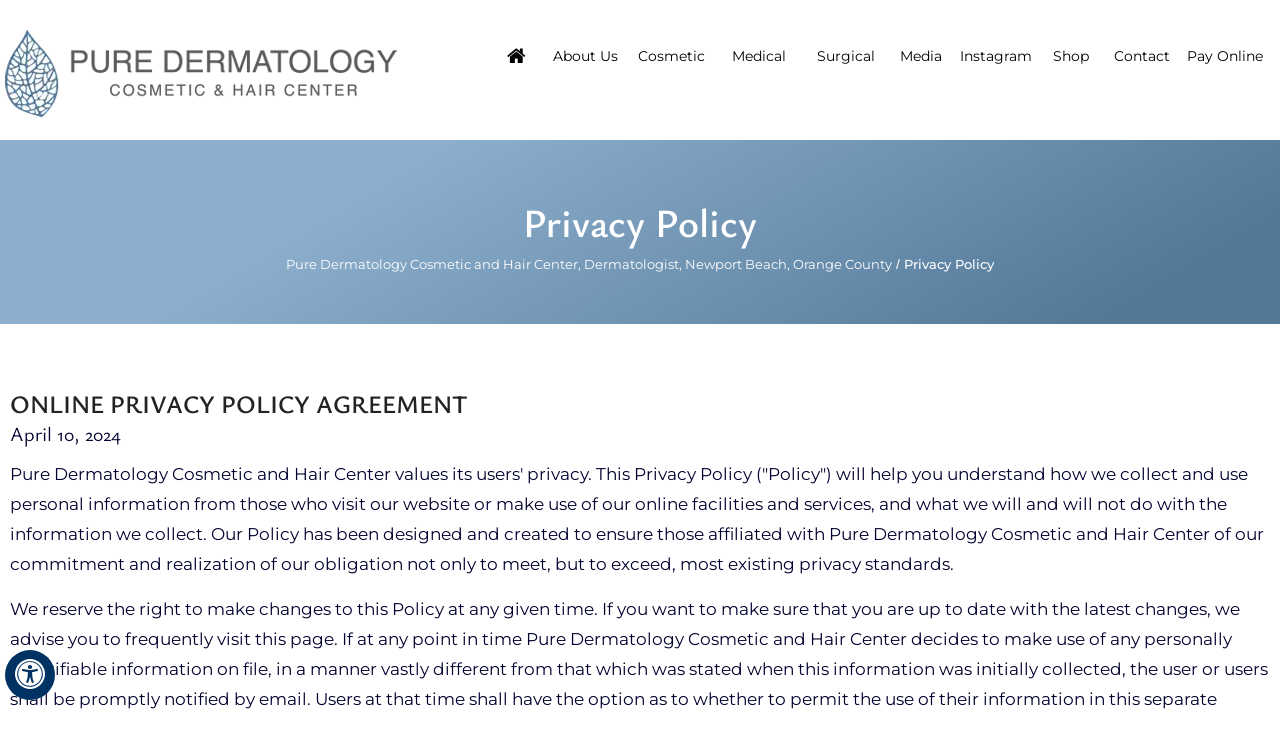

--- FILE ---
content_type: text/html; charset=UTF-8
request_url: https://www.puredermoc.com/privacy/
body_size: 63199
content:
<!DOCTYPE html>
<html lang="en-US">

<head>
    <meta charset="UTF-8"><meta content="SKYPE_TOOLBAR_PARSER_COMPATIBLE" name="SKYPE_TOOLBAR"><meta name="viewport" content="width=device-width, initial-scale=1, minimum-scale=1, user-scalable=1">    <title>Privacy | Pure Dermatology Cosmetic & Hair Center | Dermatologist Newport Beach, Orange County</title>
<meta name="description" content="Click here to read the privacy policy. A dermatologist at Pure Dermatology Cosmetic & Hair Center in Newport Beach, CA offers treatment of acne scars, hair restoration, dark spots and body contouring.">
<meta name="keywords" content="privacy, sports medicine surgeon, stem cells, dermatologist">
    <meta property="og:title" content="Privacy Policy | Pure Dermatology Cosmetic and Hair Center, Dermatologist, Newport Beach, Orange County">
    <meta property="og:description" content="Pure Dermatology Cosmetic &amp; Hair Center founded by Dermatologist Neta Mehr MD in Newport Beach, CA offers non-surgical cosmetic treatment for acne scars, anti-aging, dark spots, functional dermatology and hair loss.">
    <link rel="preload prefetch" href="https://assets.yourpractice.online/2764/methodbg1.jpg" as="image" type="image/jpg" fetchpriority="high">
<link rel="preload prefetch" href="https://assets.yourpractice.online/2764/purederm-logo.webp" as="image" type="image/jpg" fetchpriority="high"><style>@font-face { font-family: 'fontello'; src: url('https://assets.yourpractice.online/2764/fonts/fontello.eot'); src: url('https://assets.yourpractice.online/2764/fonts/fontello.eot#iefix') format('embedded-opentype'), url('https://assets.yourpractice.online/2764/fonts/fontello.woff') format('woff'), url('https://assets.yourpractice.online/2764/fonts/fontello.ttf') format('truetype'), url('https://assets.yourpractice.online/2764/fonts/fontello.svg#fontello') format('svg'); font-weight: normal; font-style: normal; font-display: swap; } @font-face { font-family: 'Ysabeau'; src: url('https://assets.yourpractice.online/2764/fonts/Ysabeau-Bold.eot'); src: url('https://assets.yourpractice.online/2764/fonts/Ysabeau-Bold.eot?#iefix') format('embedded-opentype'), url('https://assets.yourpractice.online/2764/fonts/Ysabeau-Bold.woff2') format('woff2'), url('https://assets.yourpractice.online/2764/fonts/Ysabeau-Bold.woff') format('woff'), url('https://assets.yourpractice.online/2764/fonts/Ysabeau-Bold.ttf') format('truetype'), url('https://assets.yourpractice.online/2764/fonts/Ysabeau-Bold.svg#Ysabeau-Bold') format('svg'); font-weight: bold; font-style: normal; font-display: swap; } @font-face { font-family: 'Ysabeau'; src: url('https://assets.yourpractice.online/2764/fonts/Ysabeau-Regular.eot'); src: url('https://assets.yourpractice.online/2764/fonts/Ysabeau-Regular.eot?#iefix') format('embedded-opentype'), url('https://assets.yourpractice.online/2764/fonts/Ysabeau-Regular.woff2') format('woff2'), url('https://assets.yourpractice.online/2764/fonts/Ysabeau-Regular.woff') format('woff'), url('https://assets.yourpractice.online/2764/fonts/Ysabeau-Regular.ttf') format('truetype'), url('https://assets.yourpractice.online/2764/fonts/Ysabeau-Regular.svg#Ysabeau-Regular') format('svg'); font-weight: normal; font-style: normal; font-display: swap; } @font-face { font-family: 'Ysabeau'; src: url('https://assets.yourpractice.online/2764/fonts/Ysabeau-Medium.eot'); src: url('https://assets.yourpractice.online/2764/fonts/Ysabeau-Medium.eot?#iefix') format('embedded-opentype'), url('https://assets.yourpractice.online/2764/fonts/Ysabeau-Medium.woff2') format('woff2'), url('https://assets.yourpractice.online/2764/fonts/Ysabeau-Medium.woff') format('woff'), url('https://assets.yourpractice.online/2764/fonts/Ysabeau-Medium.ttf') format('truetype'), url('https://assets.yourpractice.online/2764/fonts/Ysabeau-Medium.svg#Ysabeau-Medium') format('svg'); font-weight: 500; font-style: normal; font-display: swap; } @font-face { font-family: 'Ysabeau'; src: url('https://assets.yourpractice.online/2764/fonts/Ysabeau-SemiBold.eot'); src: url('https://assets.yourpractice.online/2764/fonts/Ysabeau-SemiBold.eot?#iefix') format('embedded-opentype'), url('https://assets.yourpractice.online/2764/fonts/Ysabeau-SemiBold.woff2') format('woff2'), url('https://assets.yourpractice.online/2764/fonts/Ysabeau-SemiBold.woff') format('woff'), url('https://assets.yourpractice.online/2764/fonts/Ysabeau-SemiBold.ttf') format('truetype'), url('https://assets.yourpractice.online/2764/fonts/Ysabeau-SemiBold.svg#Ysabeau-SemiBold') format('svg'); font-weight: 600; font-style: normal; font-display: swap; } @font-face { font-family: 'Montserrat'; src: url('https://assets.yourpractice.online/2764/fonts/Montserrat-SemiBold.eot'); src: url('https://assets.yourpractice.online/2764/fonts/Montserrat-SemiBold.eot?#iefix') format('embedded-opentype'), url('https://assets.yourpractice.online/2764/fonts/Montserrat-SemiBold.woff2') format('woff2'), url('https://assets.yourpractice.online/2764/fonts/Montserrat-SemiBold.woff') format('woff'), url('https://assets.yourpractice.online/2764/fonts/Montserrat-SemiBold.ttf') format('truetype'), url('https://assets.yourpractice.online/2764/fonts/Montserrat-SemiBold.svg#Montserrat-SemiBold') format('svg'); font-weight: 600; font-style: normal; font-display: swap; } @font-face { font-family: 'Montserrat'; src: url('https://assets.yourpractice.online/2764/fonts/Montserrat-Bold.eot'); src: url('https://assets.yourpractice.online/2764/fonts/Montserrat-Bold.eot?#iefix') format('embedded-opentype'), url('https://assets.yourpractice.online/2764/fonts/Montserrat-Bold.woff2') format('woff2'), url('https://assets.yourpractice.online/2764/fonts/Montserrat-Bold.woff') format('woff'), url('https://assets.yourpractice.online/2764/fonts/Montserrat-Bold.ttf') format('truetype'), url('https://assets.yourpractice.online/2764/fonts/Montserrat-Bold.svg#Montserrat-Bold') format('svg'); font-weight: bold; font-style: normal; font-display: swap; } @font-face { font-family: 'Montserrat'; src: url('https://assets.yourpractice.online/2764/fonts/Montserrat-Regular.eot'); src: url('https://assets.yourpractice.online/2764/fonts/Montserrat-Regular.eot?#iefix') format('embedded-opentype'), url('https://assets.yourpractice.online/2764/fonts/Montserrat-Regular.woff2') format('woff2'), url('https://assets.yourpractice.online/2764/fonts/Montserrat-Regular.woff') format('woff'), url('https://assets.yourpractice.online/2764/fonts/Montserrat-Regular.ttf') format('truetype'), url('https://assets.yourpractice.online/2764/fonts/Montserrat-Regular.svg#Montserrat-Regular') format('svg'); font-weight: normal; font-style: normal; font-display: swap; } @font-face { font-family: 'Montserrat'; src: url('https://assets.yourpractice.online/2764/fonts/Montserrat-Medium.eot'); src: url('https://assets.yourpractice.online/2764/fonts/Montserrat-Medium.eot?#iefix') format('embedded-opentype'), url('https://assets.yourpractice.online/2764/fonts/Montserrat-Medium.woff2') format('woff2'), url('https://assets.yourpractice.online/2764/fonts/Montserrat-Medium.woff') format('woff'), url('https://assets.yourpractice.online/2764/fonts/Montserrat-Medium.ttf') format('truetype'), url('https://assets.yourpractice.online/2764/fonts/Montserrat-Medium.svg#Montserrat-Medium') format('svg'); font-weight: 500; font-style: normal; font-display: swap; }body, h1, h2, h3, h4, h5, h6, p, ol, ul, li { margin: 0px; padding: 0px; } body { overflow-x: hidden; overflow-y: scroll; position: relative; font: 400 14px/20px Verdana, Arial, Helvetica, sans-serif; } ul li { list-style: none; } img { border: 0px; max-width: 100%; height: auto; vertical-align: middle; } a, a:hover { text-decoration: none; color: inherit; } *, ::after, ::before { -webkit-box-sizing: border-box; -khtml-box-sizing: border-box; -moz-box-sizing: border-box; -ms-box-sizing: border-box; -o-box-sizing: border-box; box-sizing: border-box; } a:focus { outline: 1px dotted #000; } a:focus-within { outline: 1px dotted #000; }.font-icon::before { content: attr(data-icon); font-family: "fontello"; } .hr { padding: 10px 0px; background: url(https://assets.yourpractice.online/2764/hr-b.gif) repeat-x left center; } .tel1, .tel2, .tel3, .tel4, .tel5, .tel6, .tel7, .tel8, .tel9 { display: inline-block; } .clear-float { clear: both; } .nodisplay { display: none; } .fluid-div, .theme-L, .theme-R { width: 100%; height: 100%; } .theme-L, .theme-R { position: absolute; z-index: 1; padding: 0px; margin: 0px; top: 0px; } .theme-L { left: -100%; } .theme-R { right: -100%; } .table-div, .form-table { width: 100%; display: table; table-layout: fixed; } .table-row, .form-row { display: table-row; } .table-cell, .form-cell { display: table-cell; vertical-align: top; } .videoBorder, .multiBorder { position: relative; margin: 15px auto; } .videoBorder { width: 95%; padding: 56% 0px 0px 0px; } .videoBorder iframe, .videoBorder embed, .videoBorder video { position: absolute; margin: 0px; padding: 0px; border: 4px solid #333; width: 100%; height: 100%; top: 0px; left: 0px; z-index: 1; } .multiBorder { width: 100%; } .multiBorder iframe, .multiBorder embed, .multiBorder video { margin: 0px; padding: 0px; border: 0px; width: 100%; } .playBtn { position: absolute; left: 50%; top: 50%; transform: translate(-50%, -50%); } .ytLoader { cursor: pointer; border: 4px solid #333; }.rslides { width: 100%; height: 100%; position: relative; } .rslides .slider { display: none; width: 100%; height: 100%; position: absolute; left: 0px; top: 0px; -webkit-backface-visibility: hidden; backface-visibility: hidden; } .rslides::after { content: ''; width: 100%; height: 1px; position: relative; z-index: 1; clear: both; }.nbs-flexisel-container { position: relative; max-width: 100%; } .nbs-flexisel-ul { position: relative; width: 99999px; margin: 0px; padding: 0px; text-align: center; overflow: auto; display: none; } .nbs-flexisel-inner { position: relative; overflow: hidden; margin: 0px auto; width: 95%; } .nbs-flexisel-ul > .nbs-flexisel-item { float: left; margin: 0px; padding: 0px; cursor: pointer; position: relative; } .nbs-flexisel-item img { cursor: pointer; position: relative; margin: 10px 0px; } .nbs-flexisel-nav-left, .nbs-flexisel-nav-right { position: absolute; z-index: 9; margin: 0px; padding: 0px; width: 20px; cursor: pointer; text-align: center; top: 50%; transform: translateY(-50%); } .nbs-flexisel-nav-left { left: 0px; } .nbs-flexisel-nav-right { right: 0px; } .nbs-flexisel-nav-left::before, .nbs-flexisel-nav-right::before { font-family: 'fontello'; } .nbs-flexisel-nav-left::before { content: '\e80e'; } .nbs-flexisel-nav-right::before { content: '\e810'; } .nbs-flexisel-nav-left.disabled, .nbs-flexisel-nav-right.disabled { opacity: 0.4; }#Scroller { cursor: pointer; right: 5px; position: fixed; z-index: 9999; width: 42px; height: 42px; text-align: center; bottom: 10px; display: none; opacity: 0.7; } #Scroller:hover { opacity: 1; } #Scroller span { font: 400 12px/20px Verdana, Arial, Helvetica, sans-serif; background: rgba(255, 255, 255, 1); position: absolute; right: 95%; z-index: -1; padding: 0px 15px 0px 10px; top: 50%; -webkit-transform: translate(0, -50%); transform: translate(0, -50%); display: none; } #Scroller:hover span { display: block; } #Scroller a { display: block; width: 100%; height: 100%; position: relative; z-index: 1; font-size: 0; } #Scroller a::before { position: absolute; z-index: 9; left: 50%; top: 50%; font-family: 'fontello'; -webkit-transform: translate(-50%, -50%); transform: translate(-50%, -50%); font-size: 16px; } #Scroller.scrollUp a::before { content: '\e80f'; } #Scroller.scrollDown a::before { content: '\e80d'; }#Container { width: 100%; margin: 0px; padding: 0px; position: relative; overflow: hidden; }header.stickyAnimate { position: fixed; width: 100%; z-index: 999; top: 0px; } header.stickyHeader, header.stickyHeader.stickyAnimate { -webkit-transition: all 0.2s ease; transition: all 0.2s ease; }#Main-Menu { display: block; } #Mobile-Menu { display: none; } .menu, .menu ul { font-size: 0px; } .menu li { display: inline-block; vertical-align: top; position: relative; text-align: center; } .menu li a { display: block; } .menu ul { position: absolute; z-index: 9; left: 50%; transform: translateX(-50%); display: none; width: 100%; } .menu ul ul { left: 100%; top: 0px; transform: none; } .menu ul li { height: auto; text-align: left; display: block; } .menu li:hover > ul, .menu li:focus > ul { display: block; } .menu li:focus-within > ul { display: block; } .menu > li:last-child > ul { right: 0px; left: auto; transform: none; } .menu li:last-child li ul, .menu li:last-child li:last-child ul { right: 100%; } .menu li.menu-home { font-size: 0px; } .menu-home a { width: 100%; height: 100%; } .menu-home a::before { vertical-align: middle; margin: auto; content: '\e801'; font-family: 'fontello'; }.toggleMenu { text-align: center; padding: 2px; } .toggleMenu a { display: block; padding: 5px; } .toggleMenu span { display: inline-block; vertical-align: middle; margin: 0px 10px; width: 40px; height: 30px; font-size: 25px; line-height: 27px; } .parentMenu li { position: relative; overflow: hidden; } .parentMenu li a { padding: 10px 5px 10px 10px; display: block; position: relative; z-index: 1; } .parentMenu li ul { display: none; } .parentMenu li ul li a { padding: 10px 5px 10px 20px; } .parentMenu li li ul li a { padding: 10px 5px 10px 40px; } .parentMenu li li li ul li a { padding: 10px 5px 10px 60px; } .parentMenu li li li li ul li a { padding: 10px 5px 10px 80px; } .dropMenu { width: 100%; position: absolute; right: 0px; top: 0px; z-index: 0; display: block; cursor: pointer; } .dropMenu::after { font-family: 'fontello'; position: absolute; right: 15px; top: 50%; -webkit-transform: translate(0, -50%); -moz-transform: translate(0, -50%); -ms-transform: translate(0, -50%); -o-transform: translate(0, -50%); transform: translate(0, -50%); font-size: 14px; } .parentMenu li.parentList > a:first-child, .parentMenu li li.subparentList > a:first-child { display: inline-block; } .parentList > .dropMenu::after, .parentList .subparentList > .dropMenu::after { content: '\e810'; } .parentList:hover > .dropMenu::after, .parentList.actMenu > .dropMenu::after, .parentList .subparentList:hover > .dropMenu::after, .parentList .subparentList.actMenu > .dropMenu::after { content: '\e80d'; } .Wrapper { z-index: 9999; } .Wrapper.mobileMenu { position: absolute; width: 100%; display: none; } .Wrapper.slideMenu { position: fixed; width: 90%; top: 0px; display: block; height: 100%; overflow-y: scroll; } #Container.slideLeft .Wrapper.slideMenu { left: -90%; -webkit-transition: left .90s ease-in-out; -moz-transition: left .90s ease-in-out; -ms-transition: left .90s ease-in-out; -o-transition: left .90s ease-in-out; transition: left .90s ease-in-out; } #Container.slideLeft .Wrapper.slideMenu.showMenu { left: 0px; } #Container.slideRight .Wrapper.slideMenu { right: -90%; -webkit-transition: right .90s ease-in-out; -moz-transition: right .90s ease-in-out; -ms-transition: right .90s ease-in-out; -o-transition: right .90s ease-in-out; transition: right .90s ease-in-out; } #Container.slideRight .Wrapper.slideMenu.showMenu { right: 0px; } #Container.slideLeft { left: 0px; -webkit-transition: left .90s ease-in-out; -moz-transition: left .90s ease-in-out; -ms-transition: left .90s ease-in-out; -o-transition: left .90s ease-in-out; transition: left .90s ease-in-out; } #Container.slideLeft.slideContainer { left: 90%; background: rgba(0, 0, 0, 0.4); } #Container.slideRight { right: 0px; -webkit-transition: right .90s ease-in-out; -moz-transition: right .90s ease-in-out; -ms-transition: right .90s ease-in-out; -o-transition: right .90s ease-in-out; transition: right .90s ease-in-out; } #Container.slideRight.slideContainer { right: 90%; background: rgba(0, 0, 0, 0.4); } .menuClose { position: absolute; z-index: 9; right: 0px; background: rgba(0, 0, 0); width: 70px; } .menuClose a { display: block; padding: 5px 20px 5px 10px; color: #fff; } .menuClose a span::before { font-family: 'fontello'; content: '\e816'; position: absolute; right: 5px; top: 5px; } .Wrapper .socialIcons, .Wrapper .socialIcons ul, .Wrapper .socialIcons li { margin: 0px; padding: 0px; } .Wrapper .socialIcons li { display: inline-block; vertical-align: top; } @media screen and (max-width: 480px) { #Scroller { display: none; } }header, nav, #Location-Container, footer { width: 100%; margin: 0px; padding: 0px; position: relative; } #Header, #Footer, #Credibility, #Main-Menu, #Location-main { max-width: 1300px; min-width: 300px; margin: 0px auto; padding: 0px; position: relative; }#Container ::selection { background: #ccc; color: #000; }#Scroller a { background: #fff; border: 2px solid #000; color: #000; border-radius: 50%; }#Header { min-height: 140px; } #Header .table-div{ padding:0px 5px 0px 5px; } .table-cell.logo { width: 480px; position: relative; padding: 30px 0 0 0; vertical-align: middle; } .table-cell.header-right { text-align: right; padding: 31px 0 0 0; } header.stickyAnimate { background: #fff; border-bottom: 1px solid #ccc; }.menu { text-align: center; } .menu ul{ border-top: 2px solid #000; box-shadow: 1px 1px 30px rgba(0,0,0,.06); } .menu li, .accessible_on .menu li { font:400 14px/20px "Montserrat", sans-serif; height: 50px; } .menu li a { padding: 15px 0px; color: #000; position: relative; } .menu li a:hover, .menu li:hover > a { color: #00a796; } .menu li span { position: relative; padding-top: 32px; } .menu li span::before { position: absolute; left: 0; top: 0; width: 0; height: 3px; background: #000000; content: ''; -webkit-transition: all 300ms ease-in-out; -moz-transition: all 300ms ease-in-out; -ms-transition: all 300ms ease-in-out; -o-transition: all 300ms ease-in-out; transition: all 300ms ease-in-out; } .menu li:hover span::before { width: 100%; } .menu ul li a { padding: 10px 20px 10px 20px; color: #131414; background: #fff; -webkit-transition: all 300ms ease-in-out; -moz-transition: all 300ms ease-in-out; -ms-transition: all 300ms ease-in-out; -o-transition: all 300ms ease-in-out; transition: all 300ms ease-in-out; } .menu ul li a:hover { color: #000; background: #efefef; } .menu-home a::before { font-size: 20px; } .menu-home { width: 5%; min-width: 50px; } .menu-about { width: 11%; } .menu-about ul { width: 100%; min-width: 178px; } .menu-cosmetic { width: 11%; } .menu-cosmetic ul { width: 100%; min-width: 250px; } .menu-medical { width: 11%; } .menu-medical ul { width: 100%; min-width: 270px; } .menu-surgical { width: 11%; } .menu-surgical ul { width: 100%; min-width: 270px; } .menu-media { width: 8%; } .menu-media ul { width: 100%; min-width: 218px; } .menu-shop { width: 8%; } .menu-contact { width: 10%; } .menu-pay { width: 11%; }.toggleMenu { font: 700 18px/28px "Montserrat", sans-serif; color: #434549; background: none; text-align: right; } .toggleMenu a:focus { outline: none; } .Wrapper { font: 400 17px/22px "Ysabeau", sans-serif; background: #f9f9f9; color: #000; } .parentMenu li { border-bottom: 1px solid #eee; text-align: left; -webkit-transition: all .3s ease-in-out; -moz-transition: all .3s ease-in-out; -ms-transition: all .3s ease-in-out; -o-transition: all .3s ease-in-out; transition: all .3s ease-in-out; } .parentMenu li:hover, .parentList.actMenu { background: #8e8e8e; } .parentList.actMenu ul { background: #ccc; color: #000; } .subMenu li a:hover { background: #8e8e8e; }.footLogos { text-align: center; font-size: 0; padding: 10px 0 38px 0; } .footLogos li { display: inline-block; vertical-align: middle; width: 28%; padding: 10px; position: relative; } .footLogos li.flogo2, .footLogos li.flogo3 { width: 22%; } .footLogos li::after{ position: absolute; right: 0; top:6px; content: ''; width: 1px; height: 72px; background: #80c7e9; } .footLogos li:last-child::after{ display: none; }#Location-Container { margin-bottom: -228px; z-index: 1; } #Location-main { padding: 51px 5px 20px 5px; } .locHead { text-transform: uppercase; font: 500 45px/50px 'Cinzel', serif; color: #00002e; padding-bottom: 47px; text-align: center; } .locHead a{ display: block; } .locHead a:hover, .locCaption a:hover{ color: #06628f; } .locHead span { display: block; font: 300 20px/30px "Montserrat", sans-serif; color: #008ed3; letter-spacing: 1px; padding-bottom: 5px; } .locTabs.table-div { text-align: center; border-spacing: 10px; } .locTabs.table-div .table-cell{ text-align: center; } .locMap { border: 16px solid #008ed3; border-radius: 20px; background: #fff; padding: 30px 20px 47px 20px; color: #00002e; -webkit-transition: all .3s ease-in-out; -moz-transition: all .3s ease-in-out; -ms-transition: all .3s ease-in-out; -o-transition: all .3s ease-in-out; transition: all .3s ease-in-out; min-height: 442px; } .locMap:hover{ background: #ecf1f5; } .locIcon { display: block; width: 38px; height: 64px; background: url(https://assets.yourpractice.online/2764/loc-icon.png) no-repeat center top; margin: 0 auto; } .locMap:hover .locIcon{ -webkit-filter: brightness(0); -moz-filter: brightness(0); -ms-filter: brightness(0); -o-filter: brightness(0); filter: brightness(0); } .locCaption{ font: 700 30px/35px 'Cinzel', serif; padding: 20px 0 5px 0; } .locAdd{ font: 300 16px/25px "Montserrat", sans-serif; } .locCal { font: 600 16px/20px "Montserrat", sans-serif; padding: 12px 0 18px 0; letter-spacing: 1px; } .locCal a:hover{ color: #008bd0; } .locAppoint a { border: 1px solid #000; border-radius: 30px; padding: 16px 30px; text-transform: uppercase; display: inline-block; font: 400 15px/15px "Montserrat", sans-serif; letter-spacing: 1px; -webkit-transition: all .3s ease-in-out; -moz-transition: all .3s ease-in-out; -ms-transition: all .3s ease-in-out; -o-transition: all .3s ease-in-out; transition: all .3s ease-in-out; } .locMap:hover .locAppoint a{ color: #fff; background: #008bd0; border-color: #008bd0; } .locDir{ font: 700 15px/20px "Montserrat", sans-serif; color: #008ed3; padding: 15px 0 0 0; } .locDir a:hover{ text-decoration: underline; }#Footer-Container { background: #141617; } #Footer { color: #fff; padding: 60px 5px 40px 5px; } .footHeading { font: 500 42px/49px "Ysabeau", sans-serif; text-align: left; } .footHeading span{ display: block; color: #808080; } .table-div.footTop { padding: 70px 0; } .footCalCaption { font: 400 26px/30px "Ysabeau", sans-serif; text-transform: uppercase; padding-bottom: 2px; } .table-cell.footTab1 { width: 410px; } .footTab1 li { font: 600 26px/30px "Ysabeau", sans-serif; display: inline-block; padding: 12px 20px; background: #212326; border-radius: 10px; margin: 4px 0; -webkit-transition: all .3s ease-in-out; -moz-transition: all .3s ease-in-out; -ms-transition: all .3s ease-in-out; -o-transition: all .3s ease-in-out; transition: all .3s ease-in-out; } .footTab1 li:hover{ background: #7f7f7f; } .footTab1 li::before{ margin-right: 10px } .footHead { font: 700 16px/24px "Montserrat", sans-serif; text-transform: uppercase; padding-bottom: 20px; } .table-cell.footTab2 { padding-right: 40px; } .table-cell.footTab2 li { font: 400 19px/24px "Ysabeau", sans-serif; text-transform: uppercase; } .table-cell.footTab2 li a{ padding: 10px 0; display: block; border-top: 2px solid transparent; border-bottom: 2px solid transparent; -webkit-transition: all .3s ease-in-out; -moz-transition: all .3s ease-in-out; -ms-transition: all .3s ease-in-out; -o-transition: all .3s ease-in-out; transition: all .3s ease-in-out; } .table-cell.footTab2 li a:hover{ border-top: 2px solid #fff; border-bottom: 2px solid #fff; } .table-div.footBotoom { padding: 40px 0 0 0; border-top: 1px solid #212326; } .table-cell.footL, .table-cell.footM { padding: 0 40px 0 0; } .table-cell.footTab3 p{ font:400 16px/40px "Montserrat", sans-serif; } .table-cell.footTab4 p{ font:400 16px/40px "Montserrat", sans-serif; } .social-logo li { width: 28px; height: 21px; display: inline-block; vertical-align: top; line-height: 23px; margin: 3px 3px; color: #fff; -webkit-transition: all .1s ease-in-out; -moz-transition: all .1s ease-in-out; -ms-transition: all .1s ease-in-out; -o-transition: all .1s ease-in-out; transition: all .1s ease-in-out; } .social-logo li:hover { -webkit-transform: scale(1.1); -moz-transform: scale(1.1); -ms-transform: scale(1.1); -o-transform: scale(1.1); transform: scale(1.1); } .social-logo li.twitter { background: url(https://assets.yourpractice.online/2764/twitter-icon.png) no-repeat center bottom; background-size: auto 100% !important; } .social-logo li a { width: 100%; height: 100%; display: block; } .social-logo li a::before { font-size: 24px; } .social-logo li span { display: none; } .copyrights { padding: 0px 0px 20px 0px; font: 400 16px/20px "Ysabeau", sans-serif; } .foot-domain { font: 400 16px/20px "Ysabeau", sans-serif; padding: 6px 0; } .foot-domain-list { font: 400 16px/24px "Ysabeau", sans-serif; padding: 10px 10px; } .quickLinks{ font: 400 16px/24px "Ysabeau", sans-serif; padding: 10px 10px; } .foot-domain a:hover, .foot-domain-list a:hover, .quickLinks a:hover { color: #bfe4f6; } .footLinks { font: 400 16px/20px "Ysabeau", sans-serif; } .footLinks a:hover { color: #bfe4f6; } .footLinks span { display: inline-block; vertical-align: middle; padding: 2px 8px; } .ypo-logo { padding: 20px 0px 20px 0px; } .table-cell.footR { width: 190px; } .toggleMenu a { font-size: 0px; } .handouts-div {display: flex;flex-wrap: wrap;justify-content: space-evenly;margin: 0px 1%;}.handouts-cell {margin: 1%;text-align: center;}.handouts-cell a:hover{text-decoration:none !important;}.handouts-cell img{border:1px solid #c0c2ce;}.handouts-title {display: block;text-decoration: none;padding: 10px 20px !important;border-radius: 5px;color: #000 !important;transition: all 0.3s ease-in-out;border: 1px solid #c0c2ce;background: #8dafcd;width: 300px;line-height:20px;}.handouts-title:hover {text-decoration: none !important;background: #141617;transition: all 0.3s ease-in-out;color: #fff !important;}.handouts-img {position: relative;}.handouts-img span {position: absolute;right: 0px;bottom: 11px;width: 90px;font-size: 12px;line-height: 15px;background: #000;color: #fff;padding: 12px 10px;border-top-left-radius: 30px;display: inline-block;}@media screen and (max-width: 1162px) { .table-cell.logo { width: 35%; padding: 30px 30px 0 0; } } @media screen and (max-width: 979px) { #Header .table-cell{ display: block; } .table-cell.logo { width: auto; padding: 20px 0px 0 0; text-align: center; } .table-cell.header-right { text-align: center; padding: 20px 0 0 0; } .menu li span { padding-top: 18px; } .footHeading { font: 500 36px/46px "Ysabeau", sans-serif; text-align: center; } .table-div.footTop .table-cell{ display: inline-block; } .table-cell.footTab1 ul { padding: 20px 0; } .table-div.footTop { padding: 30px 0; } .table-cell.footTab1 { width: 100%; margin: 0 auto; text-align: center; } .table-cell.footTab2, .table-cell.footTab3, .table-cell.footTab4 { width: 32%; padding: 0 19px; } .table-cell.footTab2 li { font: 400 16px/22px "Ysabeau", sans-serif; } } @media screen and (max-width: 767px) { .table-div.footBotoom .table-cell { display: block; text-align: center; } .table-div.footBotoom.flex { display: flex !important; flex-direction: column; margin: 0 auto !important; } .table-div.footBotoom.flex > .flex1 { order: 3; } .table-div.footBotoom.flex > .flex2 { order: 1; } .table-div.footBotoom.flex > .flex3 { order: 2; } .table-cell.footR { margin: 20px auto 20px; } .table-cell.footL, .table-cell.footM { padding: 0 0px 0 0; } } @media screen and (max-width: 640px) { header { position: relative; } #Header .table-div { padding: 0px 0px 0 0px; } .table-cell.header-right { padding: 0px 0 0 0; } #Menu-Container { position: relative; } #Main-Menu { display: none; } #Mobile-Menu { display: block; } .footLinks a { padding: 5px 10px; } } @media screen and (max-width: 500px) {.handouts-title{width:auto;} .footHeading { font: 500 28px/38px "Ysabeau", sans-serif; } #Footer { padding: 30px 5px 30px 5px; } .footTab1 li { font: 600 20px/25px "Ysabeau", sans-serif; } .table-cell.footTab2, .table-cell.footTab3, .table-cell.footTab4 { width: 100%; padding: 10px 19px; } .table-div.footTop .table-cell { display: block; text-align: center; } .footCalCaption { font: 400 22px/28px "Ysabeau", sans-serif; padding-bottom: 0px; } .table-div.footBotoom { padding: 26px 0 0 0; } .table-div.footTop { padding: 25px 0; } .table-cell.logo { padding: 20px 10px 0 10px; }.cookie-main p {padding: 0px !important;margin-bottom: 2px !important;} .cookie-main li.cookie-button a {padding: 0px 11px !important;}}#Banner-Container-S, #Navigation-Container, #Content-Container { width: 100%; margin: 0px; padding: 0px; position: relative; } #Banner, #Navigation, #Content-Main { max-width: 1300px; min-width: 300px; margin: 0px auto; padding: 0px; position: relative; }.img-l { float: left; margin: 0px 15px 10px 0px; } .img-r { float: right; margin: 10px 0px 10px 15px; } .img-c, .textCenter { text-align: center; } .img-c { margin: 10px; } #Content, #Sidebar { position: relative; }#Banner-Container-S { background: linear-gradient(329deg, #527797 11%, #8dafcd 72%); } #Banner-Container-S #Banner { padding: 60px 0px 40px 0px; text-align: center; min-height: 175px; } #Banner h1 { font: 600 40px/44px "Ysabeau", sans-serif; color: #fff; text-transform: none; }#Navigation { text-align: center; padding: 10px 0px; color: #fff; text-transform: none; } #Navigation a { font: 300 13px/20px "Montserrat", sans-serif; padding: 0; } #Navigation a:hover { text-decoration: underline; } #Navigation span { padding: 0 0; font: 500 13px/20px "Montserrat", sans-serif; }#Content-Container { border-bottom: 1px solid #e5e5e5; }.textMain h1 { font: 500 38px/44px "Montserrat", sans-serif; color: #fff; padding: 10px 0px 10px 0px; } .textMain h1 span { font: 400 30px/40px "Montserrat", sans-serif; color: #4d4d4d; } .textMain h1 span, .textMain h2 span { display: block; } .textMain h2, .textMain h3, .textMain h4, .hTag2, .hTag3, .hTag4 { padding: 15px 0px 5px 0px; } .textMain h1 a, .textMain h2 a, .textMain h3 a, .textMain h4 a, .hTag2 a, .hTag3 a, .hTag4 a { text-decoration: none; } .textMain h2, .hTag2, .textMain h3.hTag2, .textMain h4.hTag2 { font: 700 42px/56px "Ysabeau", sans-serif; color: #0e3965; } .textMain h2 span { font: 400 20px/30px "Ysabeau", sans-serif; color: #00002e; } .textMain h2 a, .hTag2 a, .textMain h3.hTag2 a, .textMain h4.hTag2 a { color: #0e3965; } .textMain h3, .hTag3, .textMain h2.hTag3, .textMain h4.hTag3 { font: 600 25px/30px "Ysabeau", sans-serif; color: #232323; } .textMain h3 a, .hTag3 a, .textMain h2.hTag3 a, .textMain h4.hTag3 a { color: #0e3965; } .textMain h4, .hTag4, .textMain h2.hTag4, .textMain h3.hTag4 { font: 500 20px/30px "Ysabeau", sans-serif; color: #0a447e; } .textMain h4 a, .hTag4 a, .textMain h2.hTag4 a, .textMain h3.hTag4 a { color: #3e6184; } .textMainBold { font-weight: 600; } .textMain p.textMainBold { padding: 15px 0px 5px 0px; } .PDFtext { font: 400 12px Verdana, Arial, Helvetica, sans-serif; color: #999; } .mandatory { font: 400 14px Verdana, Arial, Helvetica, sans-serif; color: #f00; }.textMain { padding: 10px 10px 50px 10px; font: 400 17px/30px "Montserrat", sans-serif; color: #00002e; } .textMain a { color: #0a71db; } .textMain a:hover { color: #076b9b; text-decoration: underline; } .textMain p { padding: 5px 0px 10px 0px; } .textMain ul { padding: 0px 0px 10px 0px; } .textMain ol { padding: 0px 0px 10px 30px; } .textMain ul > li {padding: 6px 5px 6px 30px; position: relative; } .textMain ul > li::before { position: absolute; content: ''; width: 10px; height: 16px; background: url(https://assets.yourpractice.online/2764/list-logo.jpg) no-repeat center top; left: 6px; top: 14px; } .textMain ol li { padding: 5px 5px 5px 5px; list-style: decimal; } .textMain ul ul, .textMain ol ol { padding: 5px 5px 10px 20px; } .textMain ul ul li { background: none; padding: 5px; list-style: circle; } .textMain ol ol li { padding: 5px; list-style-type: lower-alpha; } .textMain ol ul li { list-style: none; } .textMain ul ul ul li { list-style: square; } .textMain ol ol ol li { list-style: lower-roman; } .textMain li p { padding: 5px; } .textMain .reLinks li { display: inline-block; vertical-align: top; padding: 2px; margin: 5px 1px; border: 1px solid #c0c2ce; border-radius: 50px; background: #eeeff9; } .textMain .reLinks li a { display: block; text-decoration: none; padding: 5px 20px; border-radius: 50px; color: #000; transition: all 0.3s ease-in-out; } .textMain .reLinks li a:hover { background: #141617; transition: all 0.3s ease-in-out; color: #fff; }#Content-Main { padding-top: 40px; } #Sidebar { width: 320px; padding: 0px 0px 50px 0px; } .textMain .videoList li { display: inline-block; vertical-align: top; padding: 0; background: none; width: 48%; text-align: center; } .textMain .videoList li h3 { font: 600 22px/27px "Montserrat", sans-serif; } .img-r img { width: 280px; padding: 2px; border: 1px solid #ccc; } .articleList { text-align: center; } .textMain ul.articleList { text-align: center; padding: 30px 0; font-size: 0; } .textMain .articleList li { display: inline-block; vertical-align: top; padding: 0; background: none; text-align: center; padding: 10px; border: 1px solid #ccc; margin: 5px; width: 32%; } .textMain .articleList li a { display: block; } .textMain .articleList li img { display: block; } .textMain .articleList li .pdflink { padding: 14px 20px; display: inline-block; color: #fff; background: #232323; margin-top: 10px; font: 600 16px/16px "Montserrat", sans-serif; border-radius: 30px; -webkit-transition: all .3s ease-in-out; -moz-transition: all .3s ease-in-out; -ms-transition: all .3s ease-in-out; -o-transition: all .3s ease-in-out; transition: all .3s ease-in-out; } .textMain .articleList li:hover .pdflink { background: #ddd; color: #000; } .textMain .articleList li .pdflink::before { display: inline-block; vertical-align: text-top; margin-right: 8px; font-family: 'fontello'; font-size: 15px; content: '\f1c1'; color: #f02024; } .textMain ul.articleList > li::before, .textMain ul.videoList li::before, .textMain ul.reLinks > li::before { display: none; } .prof-img { float: left; margin: 0px 50px 0px 0px; min-height: 1100px; } .appPage .prof-img { min-height: auto; } .profileHead { padding-bottom: 30px; } .profileHead h2 { padding: 0px; margin: 0px; font-size: 50px; line-height: 55px; font-style: italic; } .rightImg { float: right; margin: 0px 0px 10px 50px; } .leftImg { float: left; margin: 0px 50px 10px 0px; } .clear { clear: both; } .videoRight { float: right; width: 50%; } .videoLeft { float: left; width: 50%; margin-right: 40px; } .contact-address p { position: relative; padding: 5px 10px 5px 22px; } .contact-address p::before { position: absolute; left: 0px; top: 7px; color: #13417c; } .contact-map { position: relative; height: 280px; clear: both; } .contact-map iframe { width: 100%; height: 100%; position: absolute; z-index: 9; border: 0px; } .textMain #siteMap ul > li li::before { display: none; } .centerImg { text-align: center; } .pureHead { text-align: center; color: #000 !important; font-size: 60px !important; padding: 80px 0px 80px 0px !important; } .textMain .acnesec1, .textMain .acnesec2, .textMain .acnesec3, .textMain .acnesec4 { position: relative; padding: 20px 5px; text-align: justify; } .textMain .acnesec1, .textMain .acnesec1 .theme-L, .textMain .acnesec1 .theme-R, .textMain .acnesec3, .textMain .acnesec3 .theme-L, .textMain .acnesec3 .theme-R { background: #fff; } .textMain .acnesec2, .textMain .acnesec2 .theme-L, .textMain .acnesec2 .theme-R, .textMain .acnesec4, .textMain .acnesec4 .theme-L, .textMain .acnesec4 .theme-R { background: #f2f2f2; } .acnesec1 .table-cell.tab1 { padding: 0 35px 0 0; } .acnesec2 .table-cell.tab2 { padding: 0 0 0 35px; } .imgCenter.acne { text-align: center; } .textMain .imgCenter.acne li::before { display: none; text-align:; } .textMain .imgCenter.acne li { display: inline-block; vertical-align: middle; padding: 0; } .textMain .imgCenter.acne li img { height: 292px; } .videosList ul li { width: 48%; display: inline-block; vertical-align: top; background: none; } .videosList ul li:before { display:none; } .videosList video { width: 100%; padding: 10px; border: 2px solid #fdfdfd; box-shadow: rgba(99, 99, 99, 0.2) 0px 2px 8px 0px; } .videoCenter { text-align: center; padding: 20px 0 30px 0; }.btn{text-align:center;} .btn a{display:inline-block; text-align:center; background: #527797; color:#fff; padding:5px 10px;border-radius:5px;}.btn a:hover{background:#7f7f7f;text-decoration:none;color:#ffffff;}@media screen and (max-width:1000px) { .table-div.videotable .table-cell { display: block; } .acnesec1 .table-cell.tab1, .acnesec2 .table-cell.tab2 { padding: 0 0 0 0; } .acnesec1 .table-div.videotable.flex { display: flex !important; flex-direction: column; margin: 0 auto !important; } .acnesec1 .table-div.videotable.flex > .flex1 { order: 2; } .acnesec1 .table-div.videotable.flex > .flex2 { order: 1; } .ultherapy .videoRight { float: none; width: 80%; margin: 0px auto; } .leftImg { float: none; margin: 20px auto; text-align: center; } } @media screen and (max-width: 900px) { .leftImg, .rightImg, .prof-img { float: none; margin: 20px auto; text-align: center; min-height: auto; } .profileHead h2 { text-align: center; } .pureHead { font-size: 42px !important; padding: 30px 0px 30px 0px !important; } } @media screen and (max-width: 767px) { #Banner-Container-S { padding-top: 0px; } #Banner { padding: 30px 0px; } #Content, #Sidebar { display: block; margin: 0px auto; } #Content-Main { padding: 10px; } .textMain .mediaList li { width: 80%; } #Banner h1 { font: 500 32px/39px "Ysabeau", sans-serif; word-wrap: break-word; } #Banner-Container-S #Banner { padding: 40px 0px 30px 0px; background-size: cover; min-height: auto; } .textMain .videoList { text-align: center; } .textMain .videoList li { display: block; width: 100%; } .prof-img { width: 80%; } .videosList ul li { width: 100%; } } @media screen and (max-width: 640px) { .videoRight, .videoLeft { float: none; width: 100%; margin: 0px auto; text-align: center; } .textMain .acnesec1, .textMain .acnesec2, .textMain .acnesec3, .textMain .acnesec4 { text-align: left; } .contactTable2.table-div .table-cell { display: block; padding-bottom: 10px; } } @media screen and (max-width: 480px) { .textMain .articleList li {width: auto;}.img-r { float: none; margin: 0px 0px 5px 0px; } .textMain .reLinks li { width: 100%; } .profileHead h2 { font-size: 40px; line-height: 44px; } .prof-img { width: 100%; } .textMain h2, .hTag2, .textMain h3.hTag2, .textMain h4.hTag2 {font: 700 32px/37px "Ysabeau", sans-serif;}}.dfwOff,.dfwOn {display: none;}.dfwActive.dfwOff,.dfwActive.dfwOn {display: block;}.dfwOff {position: fixed;z-index: 99999;left: 5px;bottom: 20px;width: 50px;height: 50px;}.dfwOff li {position: absolute;}.dfwOff.adaHide {left: -40px;}.adaOn {width: 100%;height: 100%;z-index: 1;background: #003263;color: #fff;border-radius: 50%;}.adaOn span {width: 100%;height: 100%;display: block;font-family: "fontello";font-size: 30px;}.adaOn span::before {content: "\f29a";position: absolute;top: 50%;left: 50%;-webkit-transform: translate(-50%, -50%);transform: translate(-50%, -50%);}.adaClose {font: bold 11px/24px Verdana, Arial, Helvetica, sans-serif;color: #fff;left: 50%;top: 50%;-webkit-transform: translate(-50%, -50%);transform: translate(-50%, -50%);}.adaClose a {border-radius: 5px;display: block;padding: 0px 8px;background: #003263;}.dfwOff:hover .adaClose,.dfwOff:focus .adaClose {left: 85%;-webkit-transform: translate(0, -50%);transform: translate(0, -50%);}.dfwOff:focus-within .adaClose {left: 85%;-webkit-transform: translate(0, -50%);transform: translate(0, -50%);}.dfwClose {position: absolute;font: bold 11px/24px Verdana, Arial, Helvetica, sans-serif;left: 50%;top: 0px;z-index: -1;}.dfwClose a {border-radius: 0px 5px 5px 0px;display: block;padding: 0px 8px;background: #fff;border: 1px solid #000;color: #000;}.dfw-whitemode .dfwClose a {background: #000;border: 1px solid #000;color: #fff;}.dfw-blackmode .dfwClose a {background: #fff;border: 1px solid #fff;color: #000;}.dfw-greymode .dfwClose a {background: #ccc;border: 1px solid #000;color: #000;}.dfwOn.dfwActive.dfwHide .dfwClose {visibility: visible;left: 70%;}.dfwOn.dfwActive.dfwHide .dfwClose a {padding: 0px 30px 0px 8px;}.dfwOn.dfwActive.dfwHide .dfwClose a::before {position: absolute;z-index: 1;content: "\f29a";left: calc(100% - 24px);top: 50%;-webkit-transform: translate(0, -50%);transform: translate(0, -50%);font: 400 20px/24px "fontello";}.dfwOn:hover .dfwClose,.dfwOn:focus .dfwClose,.dfwOn.dfwActive.dfwHide:hover .dfwClose,.dfwOn.dfwActive.dfwHide:focus .dfwClose {left: 100%;}.dfwOn:focus-within .dfwClose,.dfwOn.dfwActive.dfwHide:focus-within .dfwClose {left: 100%;}.dfwOn {position: fixed;left: 0px;top: 50%;-webkit-transform: translate(0, -50%);transform: translate(0, -50%);font: normal 12px/20px Verdana, Arial, Helvetica, sans-serif;z-index: 9999;width: 200px;background: #fff;border: 1px solid #000;color: #000;}.dfwOn.dfwHide {left: -200px;}.dfwOn li {border-bottom: 1px dotted #ccc;}.dfwOn li:last-child {border-bottom: none;}.dfwOn li a {padding: 10px 15px;display: block;}.dfwOn li a::before {margin-right: 10px;}.dfw-whitemode .dfwOn {background: #fff;border: 1px solid #000;color: #000;}.dfw-blackmode .dfwOn {background: #000;border: 1px solid #fff;color: #fff;}.dfwOff,.dfwOff.adaHide,.adaClose,.dfwOff:hover .adaClose,.dfwOff:focus .adaClose,.dfwClose,.dfwOn:hover .dfwClose,.dfwOn:focus .dfwClose,.dfwOn.dfwActive.dfwHide:hover .dfwClose,.dfwOn.dfwActive.dfwHide:focus .dfwClose,.dfwOn,.dfwOn.dfwHide {-webkit-transition: all 0.5s ease-in-out;transition: all 0.5s ease-in-out;}.dfwOff:focus-within .adaClose,.dfwOn:focus-within .dfwClose,.dfwOn.dfwActive.dfwHide:focus-within .dfwClose {-webkit-transition: all 0.5s ease-in-out;transition: all 0.5s ease-in-out;}.dfwHead {font: bold 14px/20px Verdana, Arial, Helvetica, sans-serif;padding: 15px;position: relative;z-index: 1;background: #fff;}.dfw-whitemode .dfwHead,.dfw-whitemode .dfwHide {background: #fff;color: #000;}.dfw-blackmode .dfwHead,.dfw-blackmode .dfwHide {background: #000;color: #fff;}.dfw-greymode #Container {-webkit-filter: grayscale(100%);filter: grayscale(100%);}.dfw-invertmode #Container {-webkit-filter: invert(100%);filter: invert(100%);}.dfw-whitemode .dfwHide a {border: 2px solid #000;}.dfw-blackmode .dfwHide a {border: 2px solid #fff;}.dfwHide .dfwHide {right: -10px;}.dfwHide .dfwHide a {padding-left: 20px;}.dfwHide.dfwOn:hover .dfwHide,.dfwHide.dfwOn:focus .dfwHide {right: -65px;}.dfwHide.dfwOn:focus-within .dfwHide {right: -65px;}.dfwHide.dfwOn:hover .dfwHide a,.dfwHide.dfwOn:focus .dfwHide a {padding-left: 50px;}.dfwHide.dfwOn:focus-within .dfwHide a {padding-left: 50px;}.dfw-skip {overflow: hidden;vertical-align: top;right: 5px;top: 0px;position: absolute;font: normal 12px/20px Verdana, Arial, Helvetica, sans-serif;display: none;z-index: 99;padding: 2px;}#skip-header.dfw-skip {top: 0px;}#skip-sidebar.dfw-skip {right: 0px;}.dfw-skip a {display: block;padding: 0px 5px;}.dfw-whitemode #Container,.dfw-whitemode #Container:not(a) * {border-color: #000;color: #000;}.dfw-blackmode #Container,.dfw-blackmode #Container:not(a) *,.dfw-blackmode #Container *::after,.dfw-blackmode #Container *::before {border-color: #fff;color: #fff;}.dfw-greymode #Container,.dfw-greymode #Container:not(a) * {border-color: #333;color: #333;}.dfw-whitemode #Container a,.dfw-whitemode #Container * a,.dfw-whitemode #Container a:hover,.dfw-whitemode #Container * a:hover,.dfw-whitemode #dfw-WhiteMode.dfw-active a,.dfw-whitemode .gdpCookie a {color: #00e;}.dfw-whitemode .menu li span,.dfw-whitemode .methodList li span,.dfw-whitemode .appointIntra h1 span,.dfw-whitemode .textMain .articleList li .pdflink {color: #00e !important;}.dfw-blackmode #Container a,.dfw-blackmode #Container * a,.dfw-blackmode #Container a:hover,.dfw-blackmode #Container * a:hover,.dfw-blackmode #dfw-BlackMode.dfw-active a,.dfw-blackmode .gdpCookie a {color: #fc0;}.dfw-blackmode .menu li span,.dfw-blackmode .methodList li span,.dfw-blackmode .appointIntra h1 span,.dfw-blackmode .textMain .articleList li .pdflink {color: #fc0 !important;}.dfw-greymode #Container a,.dfw-greymode #Container * a,.dfw-greymode #Container a:hover,.dfw-greymode #Container * a:hover,.dfw-greymode #dfw-GreyMode.dfw-active a,.dfw-greymode .gdpCookie a {color: #000;}.accessible_on .theme-L,.accessible_on .theme-R,.accessible_on #Container::after,.accessible_on #Container::before,.accessible_on .menu li.menu-home a::before,.accessible_on .adobeRec::before,.accessible_on .social-logo li a::before,.accessible_on .accordTitle::after,.accessible_on .textMain .accordTitle::after,.accessible_on .conMap,.accessible_on .textMain .table-cell.shareIcon li a::before {display: none;}.accessible_on .social-logo li span,.accessible_on #Content,.accessible_on #Sidebar,.accessible_on .dfw-skip,.accessible_on .textMain .table-cell.shareIcon li span { display: block;}.dfw-whitemode,.dfw-whitemode .dfw-skip {background: #fff;}.dfw-blackmode,.dfw-blackmode .dfw-skip {background: #000;}.dfw-greymode .dfw-skip,.dfw-greymode #dfw-GreyMode.dfw-active a,.dfw-greymode .menu ul,.dfw-greymode .Wrapper {background: #ccc;}.dfw-whitemode .menu ul,.dfw-whitemode .Wrapper {background: #eee;}.dfw-blackmode .menu ul,.dfw-blackmode .Wrapper {background: #333;}.dfw-whitemode .notImg,.dfw-whitemode .thankImg {background: #00e;}.dfw-blackmode .notImg,.dfw-blackmode .thankImg {background: #fc0;}.dfw-greymode .notImg,.dfw-greymode .thankImg {background: #ccc;}.accessible_on .textMain,.accessible_on .textMain h1,.accessible_on .textMain h1 span,.accessible_on .textMain h2,.accessible_on .textMain h2 span,.accessible_on .textMain h3,.accessible_on .textMain h3 span,.accessible_on .textMain h4,.accessible_on .textMain h4 span,.accessible_on .navigation,.accessible_on .PDFtext,.accessible_on .notFound,.accessible_on .social-logo li span,.accessible_on .textMain .blogMain li {color: inherit !important;}.accessible_on .parentMenu li,.accessible_on .textMain .relList li,.accessible_on .textMain .subList li,.accessible_on .ypo-l,.accessible_on .ypo-r,.accessible_on .textMain ul ul li,.accessible_on .menu-home a,.accessible_on .textMain .mediaList li,.accessible_on .menu li li,.accessible_on .textMain .useFul li,.accessible_on .adobeRec,.accessible_on .adobeMore,.accessible_on .textMain .useFul li span,.accessible_on .accordTitle,.accessible_on .textMain .accordTitle,.accessible_on .social-logo li,.accessible_on .resList li,.accessible_on .subList li,.accessible_on header,.accessible_on #Credibility-logos,.accessible_on #Banner-Container-S,.accessible_on #Navigation-Container,.accessible_on #Footer-Container,.accessible_on .textMain .reLinks li,.accessible_on .textMain .reLinks li a,.accessible_on .textMain .subLinks li,.accessible_on .textMain .subLinks li a,.accessible_on .textMain .resp-tabs-container h2,.accessible_on .textMain .resp-tabs-list li,.accessible_on .textMain .reviewList > ul > li,.accessible_on .textMain .blogMain li,.accessible_on .cookie-main li.cookie-button .accept, .accessible_on .cookie-main li.cookie-button .necessary,.accessible_on .cookie-main li.cookie-button .accept:hover, .accessible_on .cookie-main li.cookie-button .necessary:hover,.accessible_on .textMain .table-cell.shareIcon li.twitter,.accessible_on .textMain .acnesec1, .accessible_on .textMain .acnesec1 .theme-L, .accessible_on .textMain .acnesec1 .theme-R, .accessible_on .textMain .acnesec3, .accessible_on .textMain .acnesec3 .theme-L, .accessible_on .textMain .acnesec3 .theme-R,.accessible_on .textMain .acnesec2, .accessible_on .textMain .acnesec2 .theme-L, .accessible_on .textMain .acnesec2 .theme-R, .accessible_on .textMain .acnesec4, .accessible_on .textMain .acnesec4 .theme-L, .accessible_on .textMain .acnesec4 .theme-R {background: none !important;}.accessible_on .textMain .acnesec1, .accessible_on .textMain .acnesec2, .accessible_on .textMain .acnesec3, .accessible_on .textMain .acnesec4 {text-align: left;}.accessible_on .adobe {background-color: inherit !important;}.accessible_on .textMain .table-cell.shareIcon li,.accessible_on .textMain .table-cell.shareIcon li.twitter {width: 100%;height: 100%;}.accessible_on .menu ul li {height: auto;}.accessible_on .dfw-skip,.accessible_on .showcase,.accessible_on .ypo-l img,.accessible_on .ypo-r img,.accessible_on .textMain .useFul li span,.accessible_on .adobeRec,.accessible_on .adobeMore,.accessible_on #Sidebar,.accessible_on .reviewList,.accessible_on .resp-tabs-list li {border: 1px solid #000;}.accessible_on #form-element-list.placeholderlist li input[type="text"].email {border: 1px solid #000 !important;}.accessible_on.dfw-blackmode #form-element-list.placeholderlist li input[type="text"].email {border: 1px solid #fff !important;}.accessible_on .textMain .mediaList li,.accessible_on .textMain .relList li,.accessible_on .textMain .subList li,.dfw-greymode .cookie-main li.cookie-button a,.dfw-whitemode .cookie-main li.cookie-button a {border: 2px solid #000;}.dfw-blackmode .cookie-main li.cookie-button a {border: 2px solid #fff;}.accessible_on .videoBorder iframe {border: 4px solid #000;}.accessible_on .social-logo li {border: 0px;}.accessible_on .ypo-l,.accessible_on .ypo-r,.accessible_on .accordContent,.accessible_on .textMain .accordContent {border-bottom: 1px dashed #000;}.accessible_on header,.accessible_on #Banner-Container-S,.accessible_on #Navigation-Container {border-bottom: 1px solid #000;}.accessible_on #Credibility {text-align: center;}.accessible_on #Credibility li {display: inline-block;vertical-align: top;padding: 5px;}.accessible_on .social-logo,.accessible_on .social-logo li,.accessible_on .menu li.menu-home {width: auto;}.accessible_on .social-logo li {height: auto;}.accessible_on .social-logo li a {padding: 5px 10px;}.accessible_on a:focus {outline: 2px solid #f00;}.accessible_on a:focus-within {outline: 2px solid #f00;}.dfw-whitemode .hr,.dfw-greymode .hr {background: url(https://assets.yourpractice.online/2764/hr-b.gif) repeat-x left center;}.dfw-blackmode .hr {background: url(https://assets.yourpractice.online/2764/hr-w.gif) repeat-x left center;}.dfw-whitemode .textMain ul li {background: none;}.dfw-blackmode .textMain ul li {background: none;}.dfw-whitemode #Container.slideRight.slideContainer,.dfw-whitemode #Container.slideLeft.slideContainer {background: rgba(0, 0, 0, 0.4);}.dfw-blackmode #Container.slideRight.slideContainer,.dfw-blackmode #Container.slideLeft.slideContainer {background: rgba(255, 255, 255, 0.4);}.dfw-greymode #Container.slideRight.slideContainer,.dfw-greymode #Container.slideLeft.slideContainer {background: rgba(204, 204, 204, 0.4);}.accessible_on .menu li {height: auto;}.accessible_on .accordTitle,.accessible_on .textMain .accordTitle {border: none;padding: 10px 0px;margin: 0px;}.accessible_on .accordContent,.accessible_on .textMain .accordContent {border: none;display: block;padding: 0px;margin: 0px;}.dfw-blackmode .gdpCookie {background: rgba(0, 0, 0, 0.8);color: #fff;border: 1px solid #fff;}.dfw-greymode .gdpCookie {background: rgba(204, 204, 204, 0.8);color: #333;border: 1px solid #333;}.accessible_on #Logo-Conatiner,.accessible_on .methodList li .methodBx,.accessible_on .methodList li .secHead,.accessible_on .menu ul li a:hover,.accessible_on .menu ul li a,.accessible_on #Appoint-container,.accessible_on .reqappoint a,.accessible_on .pressMore a,.accessible_on #form-element-list li input[type="submit"],.accessible_on .footTab1 li,.accessible_on .textMain .articleList li .pdflink,.accessible_on abc,.accessible_on abc,.accessible_on abc,.accessible_on abc {background: none !important;}.accessible_on .menu li span::before,.accessible_on .methodList li .methodBx::before,.accessible_on .methodList li .methodBx::after,.accessible_on abc,.accessible_on abc,.accessible_on abc,.accessible_on abc .accessible_on abc,.accessible_on abc,.accessible_on abc {display: none !important;}.accessible_on li a,.accessible_on li,.accessible_on a,.accessible_on div,.accessible_on .textMain .reLinks li a,.accessible_on .textMain a,.accessible_on .textMain li,.accessible_on .textMain div,.accessible_on .textMain span,.accessible_on p,.accessible_on span,.accessible_on .methodList li .methodBx,.accessible_on #form-element-list li input[type="submit"],.accessible_on .table-cell.footTab2 li a {transition: none;-webkit-transition: none;-moz-transition: none;-ms-transition: none;-o-transition: none;}.accessible_on #Method-container,.accessible_on #Appoint-container,.accessible_on #Credibility-logos,.accessible_on #Press-container,.accessible_on #Sign-container,.accessible_on #Footer-Container,.accessible_on abc,.accessible_on abc,.accessible_on abc,.accessible_on abc {border-top: 1px solid;}.accessible_on #Menu-Container {padding-top: 17px;}.accessible_on .menu ul {border-top: none;box-shadow: none;}.accessible_on .textMain .useFul li a u {text-decoration: none !important;}.accessible_on #Logo-Main {text-align: center;}.accessible_on #Logo-Main li {display: inline-block;vertical-align: top;}.accessible_on .table-cell.footTab2 li a {border-bottom: none;}.accessible_on .methodList li .primaryHead,.accessible_on .methodList li .secHead {position: static;}.accessible_on .methodList li {height: auto;}.accessible_on .methodList li .methodBx,.accessible_on .reqappoint a,.accessible_on .pressMore a,.accessible_on .footTab1 li,.accessible_on .social-logo li,.accessible_on .textMain .articleList li .pdflink,.accessible_on abc {border: 1px solid;}.accessible_on .methodList li {overflow: visible;}.accessible_on.dfw-blackmode #Logo-Main li img,.accessible_on.dfw-blackmode .table-cell.logo img,.accessible_on.dfw-blackmode #Credibility-main li img {padding: 5px;background: #fff;margin: 5px;}.accessible_on #form-element-list li input[type="submit"] {color: #00e !important;border: 1px solid #000;}.accessible_on.dfw-blackmode #form-element-list li input[type="submit"] {color: #fc0 !important;border: 1px solid #fff;}.accessible_on .social-logo li:hover {-webkit-transform: none;-moz-transform: none;-ms-transform: none;-o-transform: none;transform: none;}.accessible_on .serBox {box-shadow: none;transition: none;border: 1px solid;}.accessible_on .serBox:hover {box-shadow: none;margin-top: 5px;}.dfw-whitemode #form-element-list.placeholderlist li input[type="text"],.dfw-whitemode #form-element-list.placeholderlist li input[type="text"].email,.dfw-whitemode #form-element-list.placeholderlist li textarea {border: 1px solid;}.accessible_on .contact-map.table-cell {display: none;}.accessible_on .textMain .pagelet-posts li .read-more a,.accessible_on .textMain .blog-posts li .read-more a {border-color: inherit;background: none;}.accessible_on .blogDrsec,.accessible_on .textMain .shareplatform,.accessible_on .textMain .recentpost {box-shadow: none;border: 1px solid;background: none;}.dfw-blackmode .textMain .table-cell.shareIcon li.twitter,.dfw-blackmode .textMain .table-cell.shareIcon li.watsapp {filter: brightness(0) invert(1);}.dfw-whitemode .ypo-logo img,.dfw-greymode .ypo-logo img {filter: invert(100%);}.accessible_on .textMain .table-cell.shareIcon li.twitter {filter: none;}.dfw-whitemode .cookie-main li.cookie-button .accept, .dfw-whitemode .cookie-main li.cookie-button .necessary,.dfw-whitemode .cookie-main li.cookie-button a.change-preference,.dfw-whitemode .social-logo li a,.dfw-whitemode .blog-pagination .hrefpagination,.dfw-whitemode .textMain .table-cell.shareIcon li span,.dfw-whitemode .textMain .table-cell.shareIcon li.twitter span,.dfw-whitemode .keysList li a span {color: #00e !important;}.dfw-blackmode .cookie-main li.cookie-button .accept, .dfw-blackmode .cookie-main li.cookie-button .necessary,.dfw-blackmode .cookie-main li.cookie-button a.change-preference,.dfw-blackmode .social-logo li a,.dfw-blackmode .blog-pagination .hrefpagination,.dfw-blackmode .textMain .table-cell.shareIcon li span,.dfw-blackmode .textMain .table-cell.shareIcon li.twitter span,.dfw-blackmode .keysList li a span{color: #fc0 !important;}.dfw-greymode .cookie-main li.cookie-button .accept, .dfw-greymode .cookie-main li.cookie-button .necessary,.dfw-greymode .cookie-main li.cookie-button a.change-preference {color: #000 !important;}.gdp_dialog .cc-cp-foot-byline {font: 400 14px/20px var(--siteFont) !important;}@media screen and (max-width: 640px) {.dfwOn li.table-cell {text-align: center;padding: 5px 0px;}.accessible_on .dfw-skip {display: none;}}</style><script>/*! jQuery v3.7.1 | (c) OpenJS Foundation and other contributors | jquery.org/license */
!function(e,t){"use strict";"object"==typeof module&&"object"==typeof module.exports?module.exports=e.document?t(e,!0):function(e){if(!e.document)throw new Error("jQuery requires a window with a document");return t(e)}:t(e)}("undefined"!=typeof window?window:this,function(ie,e){"use strict";var oe=[],r=Object.getPrototypeOf,ae=oe.slice,g=oe.flat?function(e){return oe.flat.call(e)}:function(e){return oe.concat.apply([],e)},s=oe.push,se=oe.indexOf,n={},i=n.toString,ue=n.hasOwnProperty,o=ue.toString,a=o.call(Object),le={},v=function(e){return"function"==typeof e&&"number"!=typeof e.nodeType&&"function"!=typeof e.item},y=function(e){return null!=e&&e===e.window},C=ie.document,u={type:!0,src:!0,nonce:!0,noModule:!0};function m(e,t,n){var r,i,o=(n=n||C).createElement("script");if(o.text=e,t)for(r in u)(i=t[r]||t.getAttribute&&t.getAttribute(r))&&o.setAttribute(r,i);n.head.appendChild(o).parentNode.removeChild(o)}function x(e){return null==e?e+"":"object"==typeof e||"function"==typeof e?n[i.call(e)]||"object":typeof e}var t="3.7.1",l=/HTML$/i,ce=function(e,t){return new ce.fn.init(e,t)};function c(e){var t=!!e&&"length"in e&&e.length,n=x(e);return!v(e)&&!y(e)&&("array"===n||0===t||"number"==typeof t&&0<t&&t-1 in e)}function fe(e,t){return e.nodeName&&e.nodeName.toLowerCase()===t.toLowerCase()}ce.fn=ce.prototype={jquery:t,constructor:ce,length:0,toArray:function(){return ae.call(this)},get:function(e){return null==e?ae.call(this):e<0?this[e+this.length]:this[e]},pushStack:function(e){var t=ce.merge(this.constructor(),e);return t.prevObject=this,t},each:function(e){return ce.each(this,e)},map:function(n){return this.pushStack(ce.map(this,function(e,t){return n.call(e,t,e)}))},slice:function(){return this.pushStack(ae.apply(this,arguments))},first:function(){return this.eq(0)},last:function(){return this.eq(-1)},even:function(){return this.pushStack(ce.grep(this,function(e,t){return(t+1)%2}))},odd:function(){return this.pushStack(ce.grep(this,function(e,t){return t%2}))},eq:function(e){var t=this.length,n=+e+(e<0?t:0);return this.pushStack(0<=n&&n<t?[this[n]]:[])},end:function(){return this.prevObject||this.constructor()},push:s,sort:oe.sort,splice:oe.splice},ce.extend=ce.fn.extend=function(){var e,t,n,r,i,o,a=arguments[0]||{},s=1,u=arguments.length,l=!1;for("boolean"==typeof a&&(l=a,a=arguments[s]||{},s++),"object"==typeof a||v(a)||(a={}),s===u&&(a=this,s--);s<u;s++)if(null!=(e=arguments[s]))for(t in e)r=e[t],"__proto__"!==t&&a!==r&&(l&&r&&(ce.isPlainObject(r)||(i=Array.isArray(r)))?(n=a[t],o=i&&!Array.isArray(n)?[]:i||ce.isPlainObject(n)?n:{},i=!1,a[t]=ce.extend(l,o,r)):void 0!==r&&(a[t]=r));return a},ce.extend({expando:"jQuery"+(t+Math.random()).replace(/\D/g,""),isReady:!0,error:function(e){throw new Error(e)},noop:function(){},isPlainObject:function(e){var t,n;return!(!e||"[object Object]"!==i.call(e))&&(!(t=r(e))||"function"==typeof(n=ue.call(t,"constructor")&&t.constructor)&&o.call(n)===a)},isEmptyObject:function(e){var t;for(t in e)return!1;return!0},globalEval:function(e,t,n){m(e,{nonce:t&&t.nonce},n)},each:function(e,t){var n,r=0;if(c(e)){for(n=e.length;r<n;r++)if(!1===t.call(e[r],r,e[r]))break}else for(r in e)if(!1===t.call(e[r],r,e[r]))break;return e},text:function(e){var t,n="",r=0,i=e.nodeType;if(!i)while(t=e[r++])n+=ce.text(t);return 1===i||11===i?e.textContent:9===i?e.documentElement.textContent:3===i||4===i?e.nodeValue:n},makeArray:function(e,t){var n=t||[];return null!=e&&(c(Object(e))?ce.merge(n,"string"==typeof e?[e]:e):s.call(n,e)),n},inArray:function(e,t,n){return null==t?-1:se.call(t,e,n)},isXMLDoc:function(e){var t=e&&e.namespaceURI,n=e&&(e.ownerDocument||e).documentElement;return!l.test(t||n&&n.nodeName||"HTML")},merge:function(e,t){for(var n=+t.length,r=0,i=e.length;r<n;r++)e[i++]=t[r];return e.length=i,e},grep:function(e,t,n){for(var r=[],i=0,o=e.length,a=!n;i<o;i++)!t(e[i],i)!==a&&r.push(e[i]);return r},map:function(e,t,n){var r,i,o=0,a=[];if(c(e))for(r=e.length;o<r;o++)null!=(i=t(e[o],o,n))&&a.push(i);else for(o in e)null!=(i=t(e[o],o,n))&&a.push(i);return g(a)},guid:1,support:le}),"function"==typeof Symbol&&(ce.fn[Symbol.iterator]=oe[Symbol.iterator]),ce.each("Boolean Number String Function Array Date RegExp Object Error Symbol".split(" "),function(e,t){n["[object "+t+"]"]=t.toLowerCase()});var pe=oe.pop,de=oe.sort,he=oe.splice,ge="[\\x20\\t\\r\\n\\f]",ve=new RegExp("^"+ge+"+|((?:^|[^\\\\])(?:\\\\.)*)"+ge+"+$","g");ce.contains=function(e,t){var n=t&&t.parentNode;return e===n||!(!n||1!==n.nodeType||!(e.contains?e.contains(n):e.compareDocumentPosition&&16&e.compareDocumentPosition(n)))};var f=/([\0-\x1f\x7f]|^-?\d)|^-$|[^\x80-\uFFFF\w-]/g;function p(e,t){return t?"\0"===e?"\ufffd":e.slice(0,-1)+"\\"+e.charCodeAt(e.length-1).toString(16)+" ":"\\"+e}ce.escapeSelector=function(e){return(e+"").replace(f,p)};var ye=C,me=s;!function(){var e,b,w,o,a,T,r,C,d,i,k=me,S=ce.expando,E=0,n=0,s=W(),c=W(),u=W(),h=W(),l=function(e,t){return e===t&&(a=!0),0},f="checked|selected|async|autofocus|autoplay|controls|defer|disabled|hidden|ismap|loop|multiple|open|readonly|required|scoped",t="(?:\\\\[\\da-fA-F]{1,6}"+ge+"?|\\\\[^\\r\\n\\f]|[\\w-]|[^\0-\\x7f])+",p="\\["+ge+"*("+t+")(?:"+ge+"*([*^$|!~]?=)"+ge+"*(?:'((?:\\\\.|[^\\\\'])*)'|\"((?:\\\\.|[^\\\\\"])*)\"|("+t+"))|)"+ge+"*\\]",g=":("+t+")(?:\\((('((?:\\\\.|[^\\\\'])*)'|\"((?:\\\\.|[^\\\\\"])*)\")|((?:\\\\.|[^\\\\()[\\]]|"+p+")*)|.*)\\)|)",v=new RegExp(ge+"+","g"),y=new RegExp("^"+ge+"*,"+ge+"*"),m=new RegExp("^"+ge+"*([>+~]|"+ge+")"+ge+"*"),x=new RegExp(ge+"|>"),j=new RegExp(g),A=new RegExp("^"+t+"$"),D={ID:new RegExp("^#("+t+")"),CLASS:new RegExp("^\\.("+t+")"),TAG:new RegExp("^("+t+"|[*])"),ATTR:new RegExp("^"+p),PSEUDO:new RegExp("^"+g),CHILD:new RegExp("^:(only|first|last|nth|nth-last)-(child|of-type)(?:\\("+ge+"*(even|odd|(([+-]|)(\\d*)n|)"+ge+"*(?:([+-]|)"+ge+"*(\\d+)|))"+ge+"*\\)|)","i"),bool:new RegExp("^(?:"+f+")$","i"),needsContext:new RegExp("^"+ge+"*[>+~]|:(even|odd|eq|gt|lt|nth|first|last)(?:\\("+ge+"*((?:-\\d)?\\d*)"+ge+"*\\)|)(?=[^-]|$)","i")},N=/^(?:input|select|textarea|button)$/i,q=/^h\d$/i,L=/^(?:#([\w-]+)|(\w+)|\.([\w-]+))$/,H=/[+~]/,O=new RegExp("\\\\[\\da-fA-F]{1,6}"+ge+"?|\\\\([^\\r\\n\\f])","g"),P=function(e,t){var n="0x"+e.slice(1)-65536;return t||(n<0?String.fromCharCode(n+65536):String.fromCharCode(n>>10|55296,1023&n|56320))},M=function(){V()},R=J(function(e){return!0===e.disabled&&fe(e,"fieldset")},{dir:"parentNode",next:"legend"});try{k.apply(oe=ae.call(ye.childNodes),ye.childNodes),oe[ye.childNodes.length].nodeType}catch(e){k={apply:function(e,t){me.apply(e,ae.call(t))},call:function(e){me.apply(e,ae.call(arguments,1))}}}function I(t,e,n,r){var i,o,a,s,u,l,c,f=e&&e.ownerDocument,p=e?e.nodeType:9;if(n=n||[],"string"!=typeof t||!t||1!==p&&9!==p&&11!==p)return n;if(!r&&(V(e),e=e||T,C)){if(11!==p&&(u=L.exec(t)))if(i=u[1]){if(9===p){if(!(a=e.getElementById(i)))return n;if(a.id===i)return k.call(n,a),n}else if(f&&(a=f.getElementById(i))&&I.contains(e,a)&&a.id===i)return k.call(n,a),n}else{if(u[2])return k.apply(n,e.getElementsByTagName(t)),n;if((i=u[3])&&e.getElementsByClassName)return k.apply(n,e.getElementsByClassName(i)),n}if(!(h[t+" "]||d&&d.test(t))){if(c=t,f=e,1===p&&(x.test(t)||m.test(t))){(f=H.test(t)&&U(e.parentNode)||e)==e&&le.scope||((s=e.getAttribute("id"))?s=ce.escapeSelector(s):e.setAttribute("id",s=S)),o=(l=Y(t)).length;while(o--)l[o]=(s?"#"+s:":scope")+" "+Q(l[o]);c=l.join(",")}try{return k.apply(n,f.querySelectorAll(c)),n}catch(e){h(t,!0)}finally{s===S&&e.removeAttribute("id")}}}return re(t.replace(ve,"$1"),e,n,r)}function W(){var r=[];return function e(t,n){return r.push(t+" ")>b.cacheLength&&delete e[r.shift()],e[t+" "]=n}}function F(e){return e[S]=!0,e}function $(e){var t=T.createElement("fieldset");try{return!!e(t)}catch(e){return!1}finally{t.parentNode&&t.parentNode.removeChild(t),t=null}}function B(t){return function(e){return fe(e,"input")&&e.type===t}}function _(t){return function(e){return(fe(e,"input")||fe(e,"button"))&&e.type===t}}function z(t){return function(e){return"form"in e?e.parentNode&&!1===e.disabled?"label"in e?"label"in e.parentNode?e.parentNode.disabled===t:e.disabled===t:e.isDisabled===t||e.isDisabled!==!t&&R(e)===t:e.disabled===t:"label"in e&&e.disabled===t}}function X(a){return F(function(o){return o=+o,F(function(e,t){var n,r=a([],e.length,o),i=r.length;while(i--)e[n=r[i]]&&(e[n]=!(t[n]=e[n]))})})}function U(e){return e&&"undefined"!=typeof e.getElementsByTagName&&e}function V(e){var t,n=e?e.ownerDocument||e:ye;return n!=T&&9===n.nodeType&&n.documentElement&&(r=(T=n).documentElement,C=!ce.isXMLDoc(T),i=r.matches||r.webkitMatchesSelector||r.msMatchesSelector,r.msMatchesSelector&&ye!=T&&(t=T.defaultView)&&t.top!==t&&t.addEventListener("unload",M),le.getById=$(function(e){return r.appendChild(e).id=ce.expando,!T.getElementsByName||!T.getElementsByName(ce.expando).length}),le.disconnectedMatch=$(function(e){return i.call(e,"*")}),le.scope=$(function(){return T.querySelectorAll(":scope")}),le.cssHas=$(function(){try{return T.querySelector(":has(*,:jqfake)"),!1}catch(e){return!0}}),le.getById?(b.filter.ID=function(e){var t=e.replace(O,P);return function(e){return e.getAttribute("id")===t}},b.find.ID=function(e,t){if("undefined"!=typeof t.getElementById&&C){var n=t.getElementById(e);return n?[n]:[]}}):(b.filter.ID=function(e){var n=e.replace(O,P);return function(e){var t="undefined"!=typeof e.getAttributeNode&&e.getAttributeNode("id");return t&&t.value===n}},b.find.ID=function(e,t){if("undefined"!=typeof t.getElementById&&C){var n,r,i,o=t.getElementById(e);if(o){if((n=o.getAttributeNode("id"))&&n.value===e)return[o];i=t.getElementsByName(e),r=0;while(o=i[r++])if((n=o.getAttributeNode("id"))&&n.value===e)return[o]}return[]}}),b.find.TAG=function(e,t){return"undefined"!=typeof t.getElementsByTagName?t.getElementsByTagName(e):t.querySelectorAll(e)},b.find.CLASS=function(e,t){if("undefined"!=typeof t.getElementsByClassName&&C)return t.getElementsByClassName(e)},d=[],$(function(e){var t;r.appendChild(e).innerHTML="<a id='"+S+"' href='' disabled='disabled'></a><select id='"+S+"-\r\\' disabled='disabled'><option selected=''></option></select>",e.querySelectorAll("[selected]").length||d.push("\\["+ge+"*(?:value|"+f+")"),e.querySelectorAll("[id~="+S+"-]").length||d.push("~="),e.querySelectorAll("a#"+S+"+*").length||d.push(".#.+[+~]"),e.querySelectorAll(":checked").length||d.push(":checked"),(t=T.createElement("input")).setAttribute("type","hidden"),e.appendChild(t).setAttribute("name","D"),r.appendChild(e).disabled=!0,2!==e.querySelectorAll(":disabled").length&&d.push(":enabled",":disabled"),(t=T.createElement("input")).setAttribute("name",""),e.appendChild(t),e.querySelectorAll("[name='']").length||d.push("\\["+ge+"*name"+ge+"*="+ge+"*(?:''|\"\")")}),le.cssHas||d.push(":has"),d=d.length&&new RegExp(d.join("|")),l=function(e,t){if(e===t)return a=!0,0;var n=!e.compareDocumentPosition-!t.compareDocumentPosition;return n||(1&(n=(e.ownerDocument||e)==(t.ownerDocument||t)?e.compareDocumentPosition(t):1)||!le.sortDetached&&t.compareDocumentPosition(e)===n?e===T||e.ownerDocument==ye&&I.contains(ye,e)?-1:t===T||t.ownerDocument==ye&&I.contains(ye,t)?1:o?se.call(o,e)-se.call(o,t):0:4&n?-1:1)}),T}for(e in I.matches=function(e,t){return I(e,null,null,t)},I.matchesSelector=function(e,t){if(V(e),C&&!h[t+" "]&&(!d||!d.test(t)))try{var n=i.call(e,t);if(n||le.disconnectedMatch||e.document&&11!==e.document.nodeType)return n}catch(e){h(t,!0)}return 0<I(t,T,null,[e]).length},I.contains=function(e,t){return(e.ownerDocument||e)!=T&&V(e),ce.contains(e,t)},I.attr=function(e,t){(e.ownerDocument||e)!=T&&V(e);var n=b.attrHandle[t.toLowerCase()],r=n&&ue.call(b.attrHandle,t.toLowerCase())?n(e,t,!C):void 0;return void 0!==r?r:e.getAttribute(t)},I.error=function(e){throw new Error("Syntax error, unrecognized expression: "+e)},ce.uniqueSort=function(e){var t,n=[],r=0,i=0;if(a=!le.sortStable,o=!le.sortStable&&ae.call(e,0),de.call(e,l),a){while(t=e[i++])t===e[i]&&(r=n.push(i));while(r--)he.call(e,n[r],1)}return o=null,e},ce.fn.uniqueSort=function(){return this.pushStack(ce.uniqueSort(ae.apply(this)))},(b=ce.expr={cacheLength:50,createPseudo:F,match:D,attrHandle:{},find:{},relative:{">":{dir:"parentNode",first:!0}," ":{dir:"parentNode"},"+":{dir:"previousSibling",first:!0},"~":{dir:"previousSibling"}},preFilter:{ATTR:function(e){return e[1]=e[1].replace(O,P),e[3]=(e[3]||e[4]||e[5]||"").replace(O,P),"~="===e[2]&&(e[3]=" "+e[3]+" "),e.slice(0,4)},CHILD:function(e){return e[1]=e[1].toLowerCase(),"nth"===e[1].slice(0,3)?(e[3]||I.error(e[0]),e[4]=+(e[4]?e[5]+(e[6]||1):2*("even"===e[3]||"odd"===e[3])),e[5]=+(e[7]+e[8]||"odd"===e[3])):e[3]&&I.error(e[0]),e},PSEUDO:function(e){var t,n=!e[6]&&e[2];return D.CHILD.test(e[0])?null:(e[3]?e[2]=e[4]||e[5]||"":n&&j.test(n)&&(t=Y(n,!0))&&(t=n.indexOf(")",n.length-t)-n.length)&&(e[0]=e[0].slice(0,t),e[2]=n.slice(0,t)),e.slice(0,3))}},filter:{TAG:function(e){var t=e.replace(O,P).toLowerCase();return"*"===e?function(){return!0}:function(e){return fe(e,t)}},CLASS:function(e){var t=s[e+" "];return t||(t=new RegExp("(^|"+ge+")"+e+"("+ge+"|$)"))&&s(e,function(e){return t.test("string"==typeof e.className&&e.className||"undefined"!=typeof e.getAttribute&&e.getAttribute("class")||"")})},ATTR:function(n,r,i){return function(e){var t=I.attr(e,n);return null==t?"!="===r:!r||(t+="","="===r?t===i:"!="===r?t!==i:"^="===r?i&&0===t.indexOf(i):"*="===r?i&&-1<t.indexOf(i):"$="===r?i&&t.slice(-i.length)===i:"~="===r?-1<(" "+t.replace(v," ")+" ").indexOf(i):"|="===r&&(t===i||t.slice(0,i.length+1)===i+"-"))}},CHILD:function(d,e,t,h,g){var v="nth"!==d.slice(0,3),y="last"!==d.slice(-4),m="of-type"===e;return 1===h&&0===g?function(e){return!!e.parentNode}:function(e,t,n){var r,i,o,a,s,u=v!==y?"nextSibling":"previousSibling",l=e.parentNode,c=m&&e.nodeName.toLowerCase(),f=!n&&!m,p=!1;if(l){if(v){while(u){o=e;while(o=o[u])if(m?fe(o,c):1===o.nodeType)return!1;s=u="only"===d&&!s&&"nextSibling"}return!0}if(s=[y?l.firstChild:l.lastChild],y&&f){p=(a=(r=(i=l[S]||(l[S]={}))[d]||[])[0]===E&&r[1])&&r[2],o=a&&l.childNodes[a];while(o=++a&&o&&o[u]||(p=a=0)||s.pop())if(1===o.nodeType&&++p&&o===e){i[d]=[E,a,p];break}}else if(f&&(p=a=(r=(i=e[S]||(e[S]={}))[d]||[])[0]===E&&r[1]),!1===p)while(o=++a&&o&&o[u]||(p=a=0)||s.pop())if((m?fe(o,c):1===o.nodeType)&&++p&&(f&&((i=o[S]||(o[S]={}))[d]=[E,p]),o===e))break;return(p-=g)===h||p%h==0&&0<=p/h}}},PSEUDO:function(e,o){var t,a=b.pseudos[e]||b.setFilters[e.toLowerCase()]||I.error("unsupported pseudo: "+e);return a[S]?a(o):1<a.length?(t=[e,e,"",o],b.setFilters.hasOwnProperty(e.toLowerCase())?F(function(e,t){var n,r=a(e,o),i=r.length;while(i--)e[n=se.call(e,r[i])]=!(t[n]=r[i])}):function(e){return a(e,0,t)}):a}},pseudos:{not:F(function(e){var r=[],i=[],s=ne(e.replace(ve,"$1"));return s[S]?F(function(e,t,n,r){var i,o=s(e,null,r,[]),a=e.length;while(a--)(i=o[a])&&(e[a]=!(t[a]=i))}):function(e,t,n){return r[0]=e,s(r,null,n,i),r[0]=null,!i.pop()}}),has:F(function(t){return function(e){return 0<I(t,e).length}}),contains:F(function(t){return t=t.replace(O,P),function(e){return-1<(e.textContent||ce.text(e)).indexOf(t)}}),lang:F(function(n){return A.test(n||"")||I.error("unsupported lang: "+n),n=n.replace(O,P).toLowerCase(),function(e){var t;do{if(t=C?e.lang:e.getAttribute("xml:lang")||e.getAttribute("lang"))return(t=t.toLowerCase())===n||0===t.indexOf(n+"-")}while((e=e.parentNode)&&1===e.nodeType);return!1}}),target:function(e){var t=ie.location&&ie.location.hash;return t&&t.slice(1)===e.id},root:function(e){return e===r},focus:function(e){return e===function(){try{return T.activeElement}catch(e){}}()&&T.hasFocus()&&!!(e.type||e.href||~e.tabIndex)},enabled:z(!1),disabled:z(!0),checked:function(e){return fe(e,"input")&&!!e.checked||fe(e,"option")&&!!e.selected},selected:function(e){return e.parentNode&&e.parentNode.selectedIndex,!0===e.selected},empty:function(e){for(e=e.firstChild;e;e=e.nextSibling)if(e.nodeType<6)return!1;return!0},parent:function(e){return!b.pseudos.empty(e)},header:function(e){return q.test(e.nodeName)},input:function(e){return N.test(e.nodeName)},button:function(e){return fe(e,"input")&&"button"===e.type||fe(e,"button")},text:function(e){var t;return fe(e,"input")&&"text"===e.type&&(null==(t=e.getAttribute("type"))||"text"===t.toLowerCase())},first:X(function(){return[0]}),last:X(function(e,t){return[t-1]}),eq:X(function(e,t,n){return[n<0?n+t:n]}),even:X(function(e,t){for(var n=0;n<t;n+=2)e.push(n);return e}),odd:X(function(e,t){for(var n=1;n<t;n+=2)e.push(n);return e}),lt:X(function(e,t,n){var r;for(r=n<0?n+t:t<n?t:n;0<=--r;)e.push(r);return e}),gt:X(function(e,t,n){for(var r=n<0?n+t:n;++r<t;)e.push(r);return e})}}).pseudos.nth=b.pseudos.eq,{radio:!0,checkbox:!0,file:!0,password:!0,image:!0})b.pseudos[e]=B(e);for(e in{submit:!0,reset:!0})b.pseudos[e]=_(e);function G(){}function Y(e,t){var n,r,i,o,a,s,u,l=c[e+" "];if(l)return t?0:l.slice(0);a=e,s=[],u=b.preFilter;while(a){for(o in n&&!(r=y.exec(a))||(r&&(a=a.slice(r[0].length)||a),s.push(i=[])),n=!1,(r=m.exec(a))&&(n=r.shift(),i.push({value:n,type:r[0].replace(ve," ")}),a=a.slice(n.length)),b.filter)!(r=D[o].exec(a))||u[o]&&!(r=u[o](r))||(n=r.shift(),i.push({value:n,type:o,matches:r}),a=a.slice(n.length));if(!n)break}return t?a.length:a?I.error(e):c(e,s).slice(0)}function Q(e){for(var t=0,n=e.length,r="";t<n;t++)r+=e[t].value;return r}function J(a,e,t){var s=e.dir,u=e.next,l=u||s,c=t&&"parentNode"===l,f=n++;return e.first?function(e,t,n){while(e=e[s])if(1===e.nodeType||c)return a(e,t,n);return!1}:function(e,t,n){var r,i,o=[E,f];if(n){while(e=e[s])if((1===e.nodeType||c)&&a(e,t,n))return!0}else while(e=e[s])if(1===e.nodeType||c)if(i=e[S]||(e[S]={}),u&&fe(e,u))e=e[s]||e;else{if((r=i[l])&&r[0]===E&&r[1]===f)return o[2]=r[2];if((i[l]=o)[2]=a(e,t,n))return!0}return!1}}function K(i){return 1<i.length?function(e,t,n){var r=i.length;while(r--)if(!i[r](e,t,n))return!1;return!0}:i[0]}function Z(e,t,n,r,i){for(var o,a=[],s=0,u=e.length,l=null!=t;s<u;s++)(o=e[s])&&(n&&!n(o,r,i)||(a.push(o),l&&t.push(s)));return a}function ee(d,h,g,v,y,e){return v&&!v[S]&&(v=ee(v)),y&&!y[S]&&(y=ee(y,e)),F(function(e,t,n,r){var i,o,a,s,u=[],l=[],c=t.length,f=e||function(e,t,n){for(var r=0,i=t.length;r<i;r++)I(e,t[r],n);return n}(h||"*",n.nodeType?[n]:n,[]),p=!d||!e&&h?f:Z(f,u,d,n,r);if(g?g(p,s=y||(e?d:c||v)?[]:t,n,r):s=p,v){i=Z(s,l),v(i,[],n,r),o=i.length;while(o--)(a=i[o])&&(s[l[o]]=!(p[l[o]]=a))}if(e){if(y||d){if(y){i=[],o=s.length;while(o--)(a=s[o])&&i.push(p[o]=a);y(null,s=[],i,r)}o=s.length;while(o--)(a=s[o])&&-1<(i=y?se.call(e,a):u[o])&&(e[i]=!(t[i]=a))}}else s=Z(s===t?s.splice(c,s.length):s),y?y(null,t,s,r):k.apply(t,s)})}function te(e){for(var i,t,n,r=e.length,o=b.relative[e[0].type],a=o||b.relative[" "],s=o?1:0,u=J(function(e){return e===i},a,!0),l=J(function(e){return-1<se.call(i,e)},a,!0),c=[function(e,t,n){var r=!o&&(n||t!=w)||((i=t).nodeType?u(e,t,n):l(e,t,n));return i=null,r}];s<r;s++)if(t=b.relative[e[s].type])c=[J(K(c),t)];else{if((t=b.filter[e[s].type].apply(null,e[s].matches))[S]){for(n=++s;n<r;n++)if(b.relative[e[n].type])break;return ee(1<s&&K(c),1<s&&Q(e.slice(0,s-1).concat({value:" "===e[s-2].type?"*":""})).replace(ve,"$1"),t,s<n&&te(e.slice(s,n)),n<r&&te(e=e.slice(n)),n<r&&Q(e))}c.push(t)}return K(c)}function ne(e,t){var n,v,y,m,x,r,i=[],o=[],a=u[e+" "];if(!a){t||(t=Y(e)),n=t.length;while(n--)(a=te(t[n]))[S]?i.push(a):o.push(a);(a=u(e,(v=o,m=0<(y=i).length,x=0<v.length,r=function(e,t,n,r,i){var o,a,s,u=0,l="0",c=e&&[],f=[],p=w,d=e||x&&b.find.TAG("*",i),h=E+=null==p?1:Math.random()||.1,g=d.length;for(i&&(w=t==T||t||i);l!==g&&null!=(o=d[l]);l++){if(x&&o){a=0,t||o.ownerDocument==T||(V(o),n=!C);while(s=v[a++])if(s(o,t||T,n)){k.call(r,o);break}i&&(E=h)}m&&((o=!s&&o)&&u--,e&&c.push(o))}if(u+=l,m&&l!==u){a=0;while(s=y[a++])s(c,f,t,n);if(e){if(0<u)while(l--)c[l]||f[l]||(f[l]=pe.call(r));f=Z(f)}k.apply(r,f),i&&!e&&0<f.length&&1<u+y.length&&ce.uniqueSort(r)}return i&&(E=h,w=p),c},m?F(r):r))).selector=e}return a}function re(e,t,n,r){var i,o,a,s,u,l="function"==typeof e&&e,c=!r&&Y(e=l.selector||e);if(n=n||[],1===c.length){if(2<(o=c[0]=c[0].slice(0)).length&&"ID"===(a=o[0]).type&&9===t.nodeType&&C&&b.relative[o[1].type]){if(!(t=(b.find.ID(a.matches[0].replace(O,P),t)||[])[0]))return n;l&&(t=t.parentNode),e=e.slice(o.shift().value.length)}i=D.needsContext.test(e)?0:o.length;while(i--){if(a=o[i],b.relative[s=a.type])break;if((u=b.find[s])&&(r=u(a.matches[0].replace(O,P),H.test(o[0].type)&&U(t.parentNode)||t))){if(o.splice(i,1),!(e=r.length&&Q(o)))return k.apply(n,r),n;break}}}return(l||ne(e,c))(r,t,!C,n,!t||H.test(e)&&U(t.parentNode)||t),n}G.prototype=b.filters=b.pseudos,b.setFilters=new G,le.sortStable=S.split("").sort(l).join("")===S,V(),le.sortDetached=$(function(e){return 1&e.compareDocumentPosition(T.createElement("fieldset"))}),ce.find=I,ce.expr[":"]=ce.expr.pseudos,ce.unique=ce.uniqueSort,I.compile=ne,I.select=re,I.setDocument=V,I.tokenize=Y,I.escape=ce.escapeSelector,I.getText=ce.text,I.isXML=ce.isXMLDoc,I.selectors=ce.expr,I.support=ce.support,I.uniqueSort=ce.uniqueSort}();var d=function(e,t,n){var r=[],i=void 0!==n;while((e=e[t])&&9!==e.nodeType)if(1===e.nodeType){if(i&&ce(e).is(n))break;r.push(e)}return r},h=function(e,t){for(var n=[];e;e=e.nextSibling)1===e.nodeType&&e!==t&&n.push(e);return n},b=ce.expr.match.needsContext,w=/^<([a-z][^\/\0>:\x20\t\r\n\f]*)[\x20\t\r\n\f]*\/?>(?:<\/\1>|)$/i;function T(e,n,r){return v(n)?ce.grep(e,function(e,t){return!!n.call(e,t,e)!==r}):n.nodeType?ce.grep(e,function(e){return e===n!==r}):"string"!=typeof n?ce.grep(e,function(e){return-1<se.call(n,e)!==r}):ce.filter(n,e,r)}ce.filter=function(e,t,n){var r=t[0];return n&&(e=":not("+e+")"),1===t.length&&1===r.nodeType?ce.find.matchesSelector(r,e)?[r]:[]:ce.find.matches(e,ce.grep(t,function(e){return 1===e.nodeType}))},ce.fn.extend({find:function(e){var t,n,r=this.length,i=this;if("string"!=typeof e)return this.pushStack(ce(e).filter(function(){for(t=0;t<r;t++)if(ce.contains(i[t],this))return!0}));for(n=this.pushStack([]),t=0;t<r;t++)ce.find(e,i[t],n);return 1<r?ce.uniqueSort(n):n},filter:function(e){return this.pushStack(T(this,e||[],!1))},not:function(e){return this.pushStack(T(this,e||[],!0))},is:function(e){return!!T(this,"string"==typeof e&&b.test(e)?ce(e):e||[],!1).length}});var k,S=/^(?:\s*(<[\w\W]+>)[^>]*|#([\w-]+))$/;(ce.fn.init=function(e,t,n){var r,i;if(!e)return this;if(n=n||k,"string"==typeof e){if(!(r="<"===e[0]&&">"===e[e.length-1]&&3<=e.length?[null,e,null]:S.exec(e))||!r[1]&&t)return!t||t.jquery?(t||n).find(e):this.constructor(t).find(e);if(r[1]){if(t=t instanceof ce?t[0]:t,ce.merge(this,ce.parseHTML(r[1],t&&t.nodeType?t.ownerDocument||t:C,!0)),w.test(r[1])&&ce.isPlainObject(t))for(r in t)v(this[r])?this[r](t[r]):this.attr(r,t[r]);return this}return(i=C.getElementById(r[2]))&&(this[0]=i,this.length=1),this}return e.nodeType?(this[0]=e,this.length=1,this):v(e)?void 0!==n.ready?n.ready(e):e(ce):ce.makeArray(e,this)}).prototype=ce.fn,k=ce(C);var E=/^(?:parents|prev(?:Until|All))/,j={children:!0,contents:!0,next:!0,prev:!0};function A(e,t){while((e=e[t])&&1!==e.nodeType);return e}ce.fn.extend({has:function(e){var t=ce(e,this),n=t.length;return this.filter(function(){for(var e=0;e<n;e++)if(ce.contains(this,t[e]))return!0})},closest:function(e,t){var n,r=0,i=this.length,o=[],a="string"!=typeof e&&ce(e);if(!b.test(e))for(;r<i;r++)for(n=this[r];n&&n!==t;n=n.parentNode)if(n.nodeType<11&&(a?-1<a.index(n):1===n.nodeType&&ce.find.matchesSelector(n,e))){o.push(n);break}return this.pushStack(1<o.length?ce.uniqueSort(o):o)},index:function(e){return e?"string"==typeof e?se.call(ce(e),this[0]):se.call(this,e.jquery?e[0]:e):this[0]&&this[0].parentNode?this.first().prevAll().length:-1},add:function(e,t){return this.pushStack(ce.uniqueSort(ce.merge(this.get(),ce(e,t))))},addBack:function(e){return this.add(null==e?this.prevObject:this.prevObject.filter(e))}}),ce.each({parent:function(e){var t=e.parentNode;return t&&11!==t.nodeType?t:null},parents:function(e){return d(e,"parentNode")},parentsUntil:function(e,t,n){return d(e,"parentNode",n)},next:function(e){return A(e,"nextSibling")},prev:function(e){return A(e,"previousSibling")},nextAll:function(e){return d(e,"nextSibling")},prevAll:function(e){return d(e,"previousSibling")},nextUntil:function(e,t,n){return d(e,"nextSibling",n)},prevUntil:function(e,t,n){return d(e,"previousSibling",n)},siblings:function(e){return h((e.parentNode||{}).firstChild,e)},children:function(e){return h(e.firstChild)},contents:function(e){return null!=e.contentDocument&&r(e.contentDocument)?e.contentDocument:(fe(e,"template")&&(e=e.content||e),ce.merge([],e.childNodes))}},function(r,i){ce.fn[r]=function(e,t){var n=ce.map(this,i,e);return"Until"!==r.slice(-5)&&(t=e),t&&"string"==typeof t&&(n=ce.filter(t,n)),1<this.length&&(j[r]||ce.uniqueSort(n),E.test(r)&&n.reverse()),this.pushStack(n)}});var D=/[^\x20\t\r\n\f]+/g;function N(e){return e}function q(e){throw e}function L(e,t,n,r){var i;try{e&&v(i=e.promise)?i.call(e).done(t).fail(n):e&&v(i=e.then)?i.call(e,t,n):t.apply(void 0,[e].slice(r))}catch(e){n.apply(void 0,[e])}}ce.Callbacks=function(r){var e,n;r="string"==typeof r?(e=r,n={},ce.each(e.match(D)||[],function(e,t){n[t]=!0}),n):ce.extend({},r);var i,t,o,a,s=[],u=[],l=-1,c=function(){for(a=a||r.once,o=i=!0;u.length;l=-1){t=u.shift();while(++l<s.length)!1===s[l].apply(t[0],t[1])&&r.stopOnFalse&&(l=s.length,t=!1)}r.memory||(t=!1),i=!1,a&&(s=t?[]:"")},f={add:function(){return s&&(t&&!i&&(l=s.length-1,u.push(t)),function n(e){ce.each(e,function(e,t){v(t)?r.unique&&f.has(t)||s.push(t):t&&t.length&&"string"!==x(t)&&n(t)})}(arguments),t&&!i&&c()),this},remove:function(){return ce.each(arguments,function(e,t){var n;while(-1<(n=ce.inArray(t,s,n)))s.splice(n,1),n<=l&&l--}),this},has:function(e){return e?-1<ce.inArray(e,s):0<s.length},empty:function(){return s&&(s=[]),this},disable:function(){return a=u=[],s=t="",this},disabled:function(){return!s},lock:function(){return a=u=[],t||i||(s=t=""),this},locked:function(){return!!a},fireWith:function(e,t){return a||(t=[e,(t=t||[]).slice?t.slice():t],u.push(t),i||c()),this},fire:function(){return f.fireWith(this,arguments),this},fired:function(){return!!o}};return f},ce.extend({Deferred:function(e){var o=[["notify","progress",ce.Callbacks("memory"),ce.Callbacks("memory"),2],["resolve","done",ce.Callbacks("once memory"),ce.Callbacks("once memory"),0,"resolved"],["reject","fail",ce.Callbacks("once memory"),ce.Callbacks("once memory"),1,"rejected"]],i="pending",a={state:function(){return i},always:function(){return s.done(arguments).fail(arguments),this},"catch":function(e){return a.then(null,e)},pipe:function(){var i=arguments;return ce.Deferred(function(r){ce.each(o,function(e,t){var n=v(i[t[4]])&&i[t[4]];s[t[1]](function(){var e=n&&n.apply(this,arguments);e&&v(e.promise)?e.promise().progress(r.notify).done(r.resolve).fail(r.reject):r[t[0]+"With"](this,n?[e]:arguments)})}),i=null}).promise()},then:function(t,n,r){var u=0;function l(i,o,a,s){return function(){var n=this,r=arguments,e=function(){var e,t;if(!(i<u)){if((e=a.apply(n,r))===o.promise())throw new TypeError("Thenable self-resolution");t=e&&("object"==typeof e||"function"==typeof e)&&e.then,v(t)?s?t.call(e,l(u,o,N,s),l(u,o,q,s)):(u++,t.call(e,l(u,o,N,s),l(u,o,q,s),l(u,o,N,o.notifyWith))):(a!==N&&(n=void 0,r=[e]),(s||o.resolveWith)(n,r))}},t=s?e:function(){try{e()}catch(e){ce.Deferred.exceptionHook&&ce.Deferred.exceptionHook(e,t.error),u<=i+1&&(a!==q&&(n=void 0,r=[e]),o.rejectWith(n,r))}};i?t():(ce.Deferred.getErrorHook?t.error=ce.Deferred.getErrorHook():ce.Deferred.getStackHook&&(t.error=ce.Deferred.getStackHook()),ie.setTimeout(t))}}return ce.Deferred(function(e){o[0][3].add(l(0,e,v(r)?r:N,e.notifyWith)),o[1][3].add(l(0,e,v(t)?t:N)),o[2][3].add(l(0,e,v(n)?n:q))}).promise()},promise:function(e){return null!=e?ce.extend(e,a):a}},s={};return ce.each(o,function(e,t){var n=t[2],r=t[5];a[t[1]]=n.add,r&&n.add(function(){i=r},o[3-e][2].disable,o[3-e][3].disable,o[0][2].lock,o[0][3].lock),n.add(t[3].fire),s[t[0]]=function(){return s[t[0]+"With"](this===s?void 0:this,arguments),this},s[t[0]+"With"]=n.fireWith}),a.promise(s),e&&e.call(s,s),s},when:function(e){var n=arguments.length,t=n,r=Array(t),i=ae.call(arguments),o=ce.Deferred(),a=function(t){return function(e){r[t]=this,i[t]=1<arguments.length?ae.call(arguments):e,--n||o.resolveWith(r,i)}};if(n<=1&&(L(e,o.done(a(t)).resolve,o.reject,!n),"pending"===o.state()||v(i[t]&&i[t].then)))return o.then();while(t--)L(i[t],a(t),o.reject);return o.promise()}});var H=/^(Eval|Internal|Range|Reference|Syntax|Type|URI)Error$/;ce.Deferred.exceptionHook=function(e,t){ie.console&&ie.console.warn&&e&&H.test(e.name)&&ie.console.warn("jQuery.Deferred exception: "+e.message,e.stack,t)},ce.readyException=function(e){ie.setTimeout(function(){throw e})};var O=ce.Deferred();function P(){C.removeEventListener("DOMContentLoaded",P),ie.removeEventListener("load",P),ce.ready()}ce.fn.ready=function(e){return O.then(e)["catch"](function(e){ce.readyException(e)}),this},ce.extend({isReady:!1,readyWait:1,ready:function(e){(!0===e?--ce.readyWait:ce.isReady)||(ce.isReady=!0)!==e&&0<--ce.readyWait||O.resolveWith(C,[ce])}}),ce.ready.then=O.then,"complete"===C.readyState||"loading"!==C.readyState&&!C.documentElement.doScroll?ie.setTimeout(ce.ready):(C.addEventListener("DOMContentLoaded",P),ie.addEventListener("load",P));var M=function(e,t,n,r,i,o,a){var s=0,u=e.length,l=null==n;if("object"===x(n))for(s in i=!0,n)M(e,t,s,n[s],!0,o,a);else if(void 0!==r&&(i=!0,v(r)||(a=!0),l&&(a?(t.call(e,r),t=null):(l=t,t=function(e,t,n){return l.call(ce(e),n)})),t))for(;s<u;s++)t(e[s],n,a?r:r.call(e[s],s,t(e[s],n)));return i?e:l?t.call(e):u?t(e[0],n):o},R=/^-ms-/,I=/-([a-z])/g;function W(e,t){return t.toUpperCase()}function F(e){return e.replace(R,"ms-").replace(I,W)}var $=function(e){return 1===e.nodeType||9===e.nodeType||!+e.nodeType};function B(){this.expando=ce.expando+B.uid++}B.uid=1,B.prototype={cache:function(e){var t=e[this.expando];return t||(t={},$(e)&&(e.nodeType?e[this.expando]=t:Object.defineProperty(e,this.expando,{value:t,configurable:!0}))),t},set:function(e,t,n){var r,i=this.cache(e);if("string"==typeof t)i[F(t)]=n;else for(r in t)i[F(r)]=t[r];return i},get:function(e,t){return void 0===t?this.cache(e):e[this.expando]&&e[this.expando][F(t)]},access:function(e,t,n){return void 0===t||t&&"string"==typeof t&&void 0===n?this.get(e,t):(this.set(e,t,n),void 0!==n?n:t)},remove:function(e,t){var n,r=e[this.expando];if(void 0!==r){if(void 0!==t){n=(t=Array.isArray(t)?t.map(F):(t=F(t))in r?[t]:t.match(D)||[]).length;while(n--)delete r[t[n]]}(void 0===t||ce.isEmptyObject(r))&&(e.nodeType?e[this.expando]=void 0:delete e[this.expando])}},hasData:function(e){var t=e[this.expando];return void 0!==t&&!ce.isEmptyObject(t)}};var _=new B,z=new B,X=/^(?:\{[\w\W]*\}|\[[\w\W]*\])$/,U=/[A-Z]/g;function V(e,t,n){var r,i;if(void 0===n&&1===e.nodeType)if(r="data-"+t.replace(U,"-$&").toLowerCase(),"string"==typeof(n=e.getAttribute(r))){try{n="true"===(i=n)||"false"!==i&&("null"===i?null:i===+i+""?+i:X.test(i)?JSON.parse(i):i)}catch(e){}z.set(e,t,n)}else n=void 0;return n}ce.extend({hasData:function(e){return z.hasData(e)||_.hasData(e)},data:function(e,t,n){return z.access(e,t,n)},removeData:function(e,t){z.remove(e,t)},_data:function(e,t,n){return _.access(e,t,n)},_removeData:function(e,t){_.remove(e,t)}}),ce.fn.extend({data:function(n,e){var t,r,i,o=this[0],a=o&&o.attributes;if(void 0===n){if(this.length&&(i=z.get(o),1===o.nodeType&&!_.get(o,"hasDataAttrs"))){t=a.length;while(t--)a[t]&&0===(r=a[t].name).indexOf("data-")&&(r=F(r.slice(5)),V(o,r,i[r]));_.set(o,"hasDataAttrs",!0)}return i}return"object"==typeof n?this.each(function(){z.set(this,n)}):M(this,function(e){var t;if(o&&void 0===e)return void 0!==(t=z.get(o,n))?t:void 0!==(t=V(o,n))?t:void 0;this.each(function(){z.set(this,n,e)})},null,e,1<arguments.length,null,!0)},removeData:function(e){return this.each(function(){z.remove(this,e)})}}),ce.extend({queue:function(e,t,n){var r;if(e)return t=(t||"fx")+"queue",r=_.get(e,t),n&&(!r||Array.isArray(n)?r=_.access(e,t,ce.makeArray(n)):r.push(n)),r||[]},dequeue:function(e,t){t=t||"fx";var n=ce.queue(e,t),r=n.length,i=n.shift(),o=ce._queueHooks(e,t);"inprogress"===i&&(i=n.shift(),r--),i&&("fx"===t&&n.unshift("inprogress"),delete o.stop,i.call(e,function(){ce.dequeue(e,t)},o)),!r&&o&&o.empty.fire()},_queueHooks:function(e,t){var n=t+"queueHooks";return _.get(e,n)||_.access(e,n,{empty:ce.Callbacks("once memory").add(function(){_.remove(e,[t+"queue",n])})})}}),ce.fn.extend({queue:function(t,n){var e=2;return"string"!=typeof t&&(n=t,t="fx",e--),arguments.length<e?ce.queue(this[0],t):void 0===n?this:this.each(function(){var e=ce.queue(this,t,n);ce._queueHooks(this,t),"fx"===t&&"inprogress"!==e[0]&&ce.dequeue(this,t)})},dequeue:function(e){return this.each(function(){ce.dequeue(this,e)})},clearQueue:function(e){return this.queue(e||"fx",[])},promise:function(e,t){var n,r=1,i=ce.Deferred(),o=this,a=this.length,s=function(){--r||i.resolveWith(o,[o])};"string"!=typeof e&&(t=e,e=void 0),e=e||"fx";while(a--)(n=_.get(o[a],e+"queueHooks"))&&n.empty&&(r++,n.empty.add(s));return s(),i.promise(t)}});var G=/[+-]?(?:\d*\.|)\d+(?:[eE][+-]?\d+|)/.source,Y=new RegExp("^(?:([+-])=|)("+G+")([a-z%]*)$","i"),Q=["Top","Right","Bottom","Left"],J=C.documentElement,K=function(e){return ce.contains(e.ownerDocument,e)},Z={composed:!0};J.getRootNode&&(K=function(e){return ce.contains(e.ownerDocument,e)||e.getRootNode(Z)===e.ownerDocument});var ee=function(e,t){return"none"===(e=t||e).style.display||""===e.style.display&&K(e)&&"none"===ce.css(e,"display")};function te(e,t,n,r){var i,o,a=20,s=r?function(){return r.cur()}:function(){return ce.css(e,t,"")},u=s(),l=n&&n[3]||(ce.cssNumber[t]?"":"px"),c=e.nodeType&&(ce.cssNumber[t]||"px"!==l&&+u)&&Y.exec(ce.css(e,t));if(c&&c[3]!==l){u/=2,l=l||c[3],c=+u||1;while(a--)ce.style(e,t,c+l),(1-o)*(1-(o=s()/u||.5))<=0&&(a=0),c/=o;c*=2,ce.style(e,t,c+l),n=n||[]}return n&&(c=+c||+u||0,i=n[1]?c+(n[1]+1)*n[2]:+n[2],r&&(r.unit=l,r.start=c,r.end=i)),i}var ne={};function re(e,t){for(var n,r,i,o,a,s,u,l=[],c=0,f=e.length;c<f;c++)(r=e[c]).style&&(n=r.style.display,t?("none"===n&&(l[c]=_.get(r,"display")||null,l[c]||(r.style.display="")),""===r.style.display&&ee(r)&&(l[c]=(u=a=o=void 0,a=(i=r).ownerDocument,s=i.nodeName,(u=ne[s])||(o=a.body.appendChild(a.createElement(s)),u=ce.css(o,"display"),o.parentNode.removeChild(o),"none"===u&&(u="block"),ne[s]=u)))):"none"!==n&&(l[c]="none",_.set(r,"display",n)));for(c=0;c<f;c++)null!=l[c]&&(e[c].style.display=l[c]);return e}ce.fn.extend({show:function(){return re(this,!0)},hide:function(){return re(this)},toggle:function(e){return"boolean"==typeof e?e?this.show():this.hide():this.each(function(){ee(this)?ce(this).show():ce(this).hide()})}});var xe,be,we=/^(?:checkbox|radio)$/i,Te=/<([a-z][^\/\0>\x20\t\r\n\f]*)/i,Ce=/^$|^module$|\/(?:java|ecma)script/i;xe=C.createDocumentFragment().appendChild(C.createElement("div")),(be=C.createElement("input")).setAttribute("type","radio"),be.setAttribute("checked","checked"),be.setAttribute("name","t"),xe.appendChild(be),le.checkClone=xe.cloneNode(!0).cloneNode(!0).lastChild.checked,xe.innerHTML="<textarea>x</textarea>",le.noCloneChecked=!!xe.cloneNode(!0).lastChild.defaultValue,xe.innerHTML="<option></option>",le.option=!!xe.lastChild;var ke={thead:[1,"<table>","</table>"],col:[2,"<table><colgroup>","</colgroup></table>"],tr:[2,"<table><tbody>","</tbody></table>"],td:[3,"<table><tbody><tr>","</tr></tbody></table>"],_default:[0,"",""]};function Se(e,t){var n;return n="undefined"!=typeof e.getElementsByTagName?e.getElementsByTagName(t||"*"):"undefined"!=typeof e.querySelectorAll?e.querySelectorAll(t||"*"):[],void 0===t||t&&fe(e,t)?ce.merge([e],n):n}function Ee(e,t){for(var n=0,r=e.length;n<r;n++)_.set(e[n],"globalEval",!t||_.get(t[n],"globalEval"))}ke.tbody=ke.tfoot=ke.colgroup=ke.caption=ke.thead,ke.th=ke.td,le.option||(ke.optgroup=ke.option=[1,"<select multiple='multiple'>","</select>"]);var je=/<|&#?\w+;/;function Ae(e,t,n,r,i){for(var o,a,s,u,l,c,f=t.createDocumentFragment(),p=[],d=0,h=e.length;d<h;d++)if((o=e[d])||0===o)if("object"===x(o))ce.merge(p,o.nodeType?[o]:o);else if(je.test(o)){a=a||f.appendChild(t.createElement("div")),s=(Te.exec(o)||["",""])[1].toLowerCase(),u=ke[s]||ke._default,a.innerHTML=u[1]+ce.htmlPrefilter(o)+u[2],c=u[0];while(c--)a=a.lastChild;ce.merge(p,a.childNodes),(a=f.firstChild).textContent=""}else p.push(t.createTextNode(o));f.textContent="",d=0;while(o=p[d++])if(r&&-1<ce.inArray(o,r))i&&i.push(o);else if(l=K(o),a=Se(f.appendChild(o),"script"),l&&Ee(a),n){c=0;while(o=a[c++])Ce.test(o.type||"")&&n.push(o)}return f}var De=/^([^.]*)(?:\.(.+)|)/;function Ne(){return!0}function qe(){return!1}function Le(e,t,n,r,i,o){var a,s;if("object"==typeof t){for(s in"string"!=typeof n&&(r=r||n,n=void 0),t)Le(e,s,n,r,t[s],o);return e}if(null==r&&null==i?(i=n,r=n=void 0):null==i&&("string"==typeof n?(i=r,r=void 0):(i=r,r=n,n=void 0)),!1===i)i=qe;else if(!i)return e;return 1===o&&(a=i,(i=function(e){return ce().off(e),a.apply(this,arguments)}).guid=a.guid||(a.guid=ce.guid++)),e.each(function(){ce.event.add(this,t,i,r,n)})}function He(e,r,t){t?(_.set(e,r,!1),ce.event.add(e,r,{namespace:!1,handler:function(e){var t,n=_.get(this,r);if(1&e.isTrigger&&this[r]){if(n)(ce.event.special[r]||{}).delegateType&&e.stopPropagation();else if(n=ae.call(arguments),_.set(this,r,n),this[r](),t=_.get(this,r),_.set(this,r,!1),n!==t)return e.stopImmediatePropagation(),e.preventDefault(),t}else n&&(_.set(this,r,ce.event.trigger(n[0],n.slice(1),this)),e.stopPropagation(),e.isImmediatePropagationStopped=Ne)}})):void 0===_.get(e,r)&&ce.event.add(e,r,Ne)}ce.event={global:{},add:function(t,e,n,r,i){var o,a,s,u,l,c,f,p,d,h,g,v=_.get(t);if($(t)){n.handler&&(n=(o=n).handler,i=o.selector),i&&ce.find.matchesSelector(J,i),n.guid||(n.guid=ce.guid++),(u=v.events)||(u=v.events=Object.create(null)),(a=v.handle)||(a=v.handle=function(e){return"undefined"!=typeof ce&&ce.event.triggered!==e.type?ce.event.dispatch.apply(t,arguments):void 0}),l=(e=(e||"").match(D)||[""]).length;while(l--)d=g=(s=De.exec(e[l])||[])[1],h=(s[2]||"").split(".").sort(),d&&(f=ce.event.special[d]||{},d=(i?f.delegateType:f.bindType)||d,f=ce.event.special[d]||{},c=ce.extend({type:d,origType:g,data:r,handler:n,guid:n.guid,selector:i,needsContext:i&&ce.expr.match.needsContext.test(i),namespace:h.join(".")},o),(p=u[d])||((p=u[d]=[]).delegateCount=0,f.setup&&!1!==f.setup.call(t,r,h,a)||t.addEventListener&&t.addEventListener(d,a)),f.add&&(f.add.call(t,c),c.handler.guid||(c.handler.guid=n.guid)),i?p.splice(p.delegateCount++,0,c):p.push(c),ce.event.global[d]=!0)}},remove:function(e,t,n,r,i){var o,a,s,u,l,c,f,p,d,h,g,v=_.hasData(e)&&_.get(e);if(v&&(u=v.events)){l=(t=(t||"").match(D)||[""]).length;while(l--)if(d=g=(s=De.exec(t[l])||[])[1],h=(s[2]||"").split(".").sort(),d){f=ce.event.special[d]||{},p=u[d=(r?f.delegateType:f.bindType)||d]||[],s=s[2]&&new RegExp("(^|\\.)"+h.join("\\.(?:.*\\.|)")+"(\\.|$)"),a=o=p.length;while(o--)c=p[o],!i&&g!==c.origType||n&&n.guid!==c.guid||s&&!s.test(c.namespace)||r&&r!==c.selector&&("**"!==r||!c.selector)||(p.splice(o,1),c.selector&&p.delegateCount--,f.remove&&f.remove.call(e,c));a&&!p.length&&(f.teardown&&!1!==f.teardown.call(e,h,v.handle)||ce.removeEvent(e,d,v.handle),delete u[d])}else for(d in u)ce.event.remove(e,d+t[l],n,r,!0);ce.isEmptyObject(u)&&_.remove(e,"handle events")}},dispatch:function(e){var t,n,r,i,o,a,s=new Array(arguments.length),u=ce.event.fix(e),l=(_.get(this,"events")||Object.create(null))[u.type]||[],c=ce.event.special[u.type]||{};for(s[0]=u,t=1;t<arguments.length;t++)s[t]=arguments[t];if(u.delegateTarget=this,!c.preDispatch||!1!==c.preDispatch.call(this,u)){a=ce.event.handlers.call(this,u,l),t=0;while((i=a[t++])&&!u.isPropagationStopped()){u.currentTarget=i.elem,n=0;while((o=i.handlers[n++])&&!u.isImmediatePropagationStopped())u.rnamespace&&!1!==o.namespace&&!u.rnamespace.test(o.namespace)||(u.handleObj=o,u.data=o.data,void 0!==(r=((ce.event.special[o.origType]||{}).handle||o.handler).apply(i.elem,s))&&!1===(u.result=r)&&(u.preventDefault(),u.stopPropagation()))}return c.postDispatch&&c.postDispatch.call(this,u),u.result}},handlers:function(e,t){var n,r,i,o,a,s=[],u=t.delegateCount,l=e.target;if(u&&l.nodeType&&!("click"===e.type&&1<=e.button))for(;l!==this;l=l.parentNode||this)if(1===l.nodeType&&("click"!==e.type||!0!==l.disabled)){for(o=[],a={},n=0;n<u;n++)void 0===a[i=(r=t[n]).selector+" "]&&(a[i]=r.needsContext?-1<ce(i,this).index(l):ce.find(i,this,null,[l]).length),a[i]&&o.push(r);o.length&&s.push({elem:l,handlers:o})}return l=this,u<t.length&&s.push({elem:l,handlers:t.slice(u)}),s},addProp:function(t,e){Object.defineProperty(ce.Event.prototype,t,{enumerable:!0,configurable:!0,get:v(e)?function(){if(this.originalEvent)return e(this.originalEvent)}:function(){if(this.originalEvent)return this.originalEvent[t]},set:function(e){Object.defineProperty(this,t,{enumerable:!0,configurable:!0,writable:!0,value:e})}})},fix:function(e){return e[ce.expando]?e:new ce.Event(e)},special:{load:{noBubble:!0},click:{setup:function(e){var t=this||e;return we.test(t.type)&&t.click&&fe(t,"input")&&He(t,"click",!0),!1},trigger:function(e){var t=this||e;return we.test(t.type)&&t.click&&fe(t,"input")&&He(t,"click"),!0},_default:function(e){var t=e.target;return we.test(t.type)&&t.click&&fe(t,"input")&&_.get(t,"click")||fe(t,"a")}},beforeunload:{postDispatch:function(e){void 0!==e.result&&e.originalEvent&&(e.originalEvent.returnValue=e.result)}}}},ce.removeEvent=function(e,t,n){e.removeEventListener&&e.removeEventListener(t,n)},ce.Event=function(e,t){if(!(this instanceof ce.Event))return new ce.Event(e,t);e&&e.type?(this.originalEvent=e,this.type=e.type,this.isDefaultPrevented=e.defaultPrevented||void 0===e.defaultPrevented&&!1===e.returnValue?Ne:qe,this.target=e.target&&3===e.target.nodeType?e.target.parentNode:e.target,this.currentTarget=e.currentTarget,this.relatedTarget=e.relatedTarget):this.type=e,t&&ce.extend(this,t),this.timeStamp=e&&e.timeStamp||Date.now(),this[ce.expando]=!0},ce.Event.prototype={constructor:ce.Event,isDefaultPrevented:qe,isPropagationStopped:qe,isImmediatePropagationStopped:qe,isSimulated:!1,preventDefault:function(){var e=this.originalEvent;this.isDefaultPrevented=Ne,e&&!this.isSimulated&&e.preventDefault()},stopPropagation:function(){var e=this.originalEvent;this.isPropagationStopped=Ne,e&&!this.isSimulated&&e.stopPropagation()},stopImmediatePropagation:function(){var e=this.originalEvent;this.isImmediatePropagationStopped=Ne,e&&!this.isSimulated&&e.stopImmediatePropagation(),this.stopPropagation()}},ce.each({altKey:!0,bubbles:!0,cancelable:!0,changedTouches:!0,ctrlKey:!0,detail:!0,eventPhase:!0,metaKey:!0,pageX:!0,pageY:!0,shiftKey:!0,view:!0,"char":!0,code:!0,charCode:!0,key:!0,keyCode:!0,button:!0,buttons:!0,clientX:!0,clientY:!0,offsetX:!0,offsetY:!0,pointerId:!0,pointerType:!0,screenX:!0,screenY:!0,targetTouches:!0,toElement:!0,touches:!0,which:!0},ce.event.addProp),ce.each({focus:"focusin",blur:"focusout"},function(r,i){function o(e){if(C.documentMode){var t=_.get(this,"handle"),n=ce.event.fix(e);n.type="focusin"===e.type?"focus":"blur",n.isSimulated=!0,t(e),n.target===n.currentTarget&&t(n)}else ce.event.simulate(i,e.target,ce.event.fix(e))}ce.event.special[r]={setup:function(){var e;if(He(this,r,!0),!C.documentMode)return!1;(e=_.get(this,i))||this.addEventListener(i,o),_.set(this,i,(e||0)+1)},trigger:function(){return He(this,r),!0},teardown:function(){var e;if(!C.documentMode)return!1;(e=_.get(this,i)-1)?_.set(this,i,e):(this.removeEventListener(i,o),_.remove(this,i))},_default:function(e){return _.get(e.target,r)},delegateType:i},ce.event.special[i]={setup:function(){var e=this.ownerDocument||this.document||this,t=C.documentMode?this:e,n=_.get(t,i);n||(C.documentMode?this.addEventListener(i,o):e.addEventListener(r,o,!0)),_.set(t,i,(n||0)+1)},teardown:function(){var e=this.ownerDocument||this.document||this,t=C.documentMode?this:e,n=_.get(t,i)-1;n?_.set(t,i,n):(C.documentMode?this.removeEventListener(i,o):e.removeEventListener(r,o,!0),_.remove(t,i))}}}),ce.each({mouseenter:"mouseover",mouseleave:"mouseout",pointerenter:"pointerover",pointerleave:"pointerout"},function(e,i){ce.event.special[e]={delegateType:i,bindType:i,handle:function(e){var t,n=e.relatedTarget,r=e.handleObj;return n&&(n===this||ce.contains(this,n))||(e.type=r.origType,t=r.handler.apply(this,arguments),e.type=i),t}}}),ce.fn.extend({on:function(e,t,n,r){return Le(this,e,t,n,r)},one:function(e,t,n,r){return Le(this,e,t,n,r,1)},off:function(e,t,n){var r,i;if(e&&e.preventDefault&&e.handleObj)return r=e.handleObj,ce(e.delegateTarget).off(r.namespace?r.origType+"."+r.namespace:r.origType,r.selector,r.handler),this;if("object"==typeof e){for(i in e)this.off(i,t,e[i]);return this}return!1!==t&&"function"!=typeof t||(n=t,t=void 0),!1===n&&(n=qe),this.each(function(){ce.event.remove(this,e,n,t)})}});var Oe=/<script|<style|<link/i,Pe=/checked\s*(?:[^=]|=\s*.checked.)/i,Me=/^\s*<!\[CDATA\[|\]\]>\s*$/g;function Re(e,t){return fe(e,"table")&&fe(11!==t.nodeType?t:t.firstChild,"tr")&&ce(e).children("tbody")[0]||e}function Ie(e){return e.type=(null!==e.getAttribute("type"))+"/"+e.type,e}function We(e){return"true/"===(e.type||"").slice(0,5)?e.type=e.type.slice(5):e.removeAttribute("type"),e}function Fe(e,t){var n,r,i,o,a,s;if(1===t.nodeType){if(_.hasData(e)&&(s=_.get(e).events))for(i in _.remove(t,"handle events"),s)for(n=0,r=s[i].length;n<r;n++)ce.event.add(t,i,s[i][n]);z.hasData(e)&&(o=z.access(e),a=ce.extend({},o),z.set(t,a))}}function $e(n,r,i,o){r=g(r);var e,t,a,s,u,l,c=0,f=n.length,p=f-1,d=r[0],h=v(d);if(h||1<f&&"string"==typeof d&&!le.checkClone&&Pe.test(d))return n.each(function(e){var t=n.eq(e);h&&(r[0]=d.call(this,e,t.html())),$e(t,r,i,o)});if(f&&(t=(e=Ae(r,n[0].ownerDocument,!1,n,o)).firstChild,1===e.childNodes.length&&(e=t),t||o)){for(s=(a=ce.map(Se(e,"script"),Ie)).length;c<f;c++)u=e,c!==p&&(u=ce.clone(u,!0,!0),s&&ce.merge(a,Se(u,"script"))),i.call(n[c],u,c);if(s)for(l=a[a.length-1].ownerDocument,ce.map(a,We),c=0;c<s;c++)u=a[c],Ce.test(u.type||"")&&!_.access(u,"globalEval")&&ce.contains(l,u)&&(u.src&&"module"!==(u.type||"").toLowerCase()?ce._evalUrl&&!u.noModule&&ce._evalUrl(u.src,{nonce:u.nonce||u.getAttribute("nonce")},l):m(u.textContent.replace(Me,""),u,l))}return n}function Be(e,t,n){for(var r,i=t?ce.filter(t,e):e,o=0;null!=(r=i[o]);o++)n||1!==r.nodeType||ce.cleanData(Se(r)),r.parentNode&&(n&&K(r)&&Ee(Se(r,"script")),r.parentNode.removeChild(r));return e}ce.extend({htmlPrefilter:function(e){return e},clone:function(e,t,n){var r,i,o,a,s,u,l,c=e.cloneNode(!0),f=K(e);if(!(le.noCloneChecked||1!==e.nodeType&&11!==e.nodeType||ce.isXMLDoc(e)))for(a=Se(c),r=0,i=(o=Se(e)).length;r<i;r++)s=o[r],u=a[r],void 0,"input"===(l=u.nodeName.toLowerCase())&&we.test(s.type)?u.checked=s.checked:"input"!==l&&"textarea"!==l||(u.defaultValue=s.defaultValue);if(t)if(n)for(o=o||Se(e),a=a||Se(c),r=0,i=o.length;r<i;r++)Fe(o[r],a[r]);else Fe(e,c);return 0<(a=Se(c,"script")).length&&Ee(a,!f&&Se(e,"script")),c},cleanData:function(e){for(var t,n,r,i=ce.event.special,o=0;void 0!==(n=e[o]);o++)if($(n)){if(t=n[_.expando]){if(t.events)for(r in t.events)i[r]?ce.event.remove(n,r):ce.removeEvent(n,r,t.handle);n[_.expando]=void 0}n[z.expando]&&(n[z.expando]=void 0)}}}),ce.fn.extend({detach:function(e){return Be(this,e,!0)},remove:function(e){return Be(this,e)},text:function(e){return M(this,function(e){return void 0===e?ce.text(this):this.empty().each(function(){1!==this.nodeType&&11!==this.nodeType&&9!==this.nodeType||(this.textContent=e)})},null,e,arguments.length)},append:function(){return $e(this,arguments,function(e){1!==this.nodeType&&11!==this.nodeType&&9!==this.nodeType||Re(this,e).appendChild(e)})},prepend:function(){return $e(this,arguments,function(e){if(1===this.nodeType||11===this.nodeType||9===this.nodeType){var t=Re(this,e);t.insertBefore(e,t.firstChild)}})},before:function(){return $e(this,arguments,function(e){this.parentNode&&this.parentNode.insertBefore(e,this)})},after:function(){return $e(this,arguments,function(e){this.parentNode&&this.parentNode.insertBefore(e,this.nextSibling)})},empty:function(){for(var e,t=0;null!=(e=this[t]);t++)1===e.nodeType&&(ce.cleanData(Se(e,!1)),e.textContent="");return this},clone:function(e,t){return e=null!=e&&e,t=null==t?e:t,this.map(function(){return ce.clone(this,e,t)})},html:function(e){return M(this,function(e){var t=this[0]||{},n=0,r=this.length;if(void 0===e&&1===t.nodeType)return t.innerHTML;if("string"==typeof e&&!Oe.test(e)&&!ke[(Te.exec(e)||["",""])[1].toLowerCase()]){e=ce.htmlPrefilter(e);try{for(;n<r;n++)1===(t=this[n]||{}).nodeType&&(ce.cleanData(Se(t,!1)),t.innerHTML=e);t=0}catch(e){}}t&&this.empty().append(e)},null,e,arguments.length)},replaceWith:function(){var n=[];return $e(this,arguments,function(e){var t=this.parentNode;ce.inArray(this,n)<0&&(ce.cleanData(Se(this)),t&&t.replaceChild(e,this))},n)}}),ce.each({appendTo:"append",prependTo:"prepend",insertBefore:"before",insertAfter:"after",replaceAll:"replaceWith"},function(e,a){ce.fn[e]=function(e){for(var t,n=[],r=ce(e),i=r.length-1,o=0;o<=i;o++)t=o===i?this:this.clone(!0),ce(r[o])[a](t),s.apply(n,t.get());return this.pushStack(n)}});var _e=new RegExp("^("+G+")(?!px)[a-z%]+$","i"),ze=/^--/,Xe=function(e){var t=e.ownerDocument.defaultView;return t&&t.opener||(t=ie),t.getComputedStyle(e)},Ue=function(e,t,n){var r,i,o={};for(i in t)o[i]=e.style[i],e.style[i]=t[i];for(i in r=n.call(e),t)e.style[i]=o[i];return r},Ve=new RegExp(Q.join("|"),"i");function Ge(e,t,n){var r,i,o,a,s=ze.test(t),u=e.style;return(n=n||Xe(e))&&(a=n.getPropertyValue(t)||n[t],s&&a&&(a=a.replace(ve,"$1")||void 0),""!==a||K(e)||(a=ce.style(e,t)),!le.pixelBoxStyles()&&_e.test(a)&&Ve.test(t)&&(r=u.width,i=u.minWidth,o=u.maxWidth,u.minWidth=u.maxWidth=u.width=a,a=n.width,u.width=r,u.minWidth=i,u.maxWidth=o)),void 0!==a?a+"":a}function Ye(e,t){return{get:function(){if(!e())return(this.get=t).apply(this,arguments);delete this.get}}}!function(){function e(){if(l){u.style.cssText="position:absolute;left:-11111px;width:60px;margin-top:1px;padding:0;border:0",l.style.cssText="position:relative;display:block;box-sizing:border-box;overflow:scroll;margin:auto;border:1px;padding:1px;width:60%;top:1%",J.appendChild(u).appendChild(l);var e=ie.getComputedStyle(l);n="1%"!==e.top,s=12===t(e.marginLeft),l.style.right="60%",o=36===t(e.right),r=36===t(e.width),l.style.position="absolute",i=12===t(l.offsetWidth/3),J.removeChild(u),l=null}}function t(e){return Math.round(parseFloat(e))}var n,r,i,o,a,s,u=C.createElement("div"),l=C.createElement("div");l.style&&(l.style.backgroundClip="content-box",l.cloneNode(!0).style.backgroundClip="",le.clearCloneStyle="content-box"===l.style.backgroundClip,ce.extend(le,{boxSizingReliable:function(){return e(),r},pixelBoxStyles:function(){return e(),o},pixelPosition:function(){return e(),n},reliableMarginLeft:function(){return e(),s},scrollboxSize:function(){return e(),i},reliableTrDimensions:function(){var e,t,n,r;return null==a&&(e=C.createElement("table"),t=C.createElement("tr"),n=C.createElement("div"),e.style.cssText="position:absolute;left:-11111px;border-collapse:separate",t.style.cssText="box-sizing:content-box;border:1px solid",t.style.height="1px",n.style.height="9px",n.style.display="block",J.appendChild(e).appendChild(t).appendChild(n),r=ie.getComputedStyle(t),a=parseInt(r.height,10)+parseInt(r.borderTopWidth,10)+parseInt(r.borderBottomWidth,10)===t.offsetHeight,J.removeChild(e)),a}}))}();var Qe=["Webkit","Moz","ms"],Je=C.createElement("div").style,Ke={};function Ze(e){var t=ce.cssProps[e]||Ke[e];return t||(e in Je?e:Ke[e]=function(e){var t=e[0].toUpperCase()+e.slice(1),n=Qe.length;while(n--)if((e=Qe[n]+t)in Je)return e}(e)||e)}var et=/^(none|table(?!-c[ea]).+)/,tt={position:"absolute",visibility:"hidden",display:"block"},nt={letterSpacing:"0",fontWeight:"400"};function rt(e,t,n){var r=Y.exec(t);return r?Math.max(0,r[2]-(n||0))+(r[3]||"px"):t}function it(e,t,n,r,i,o){var a="width"===t?1:0,s=0,u=0,l=0;if(n===(r?"border":"content"))return 0;for(;a<4;a+=2)"margin"===n&&(l+=ce.css(e,n+Q[a],!0,i)),r?("content"===n&&(u-=ce.css(e,"padding"+Q[a],!0,i)),"margin"!==n&&(u-=ce.css(e,"border"+Q[a]+"Width",!0,i))):(u+=ce.css(e,"padding"+Q[a],!0,i),"padding"!==n?u+=ce.css(e,"border"+Q[a]+"Width",!0,i):s+=ce.css(e,"border"+Q[a]+"Width",!0,i));return!r&&0<=o&&(u+=Math.max(0,Math.ceil(e["offset"+t[0].toUpperCase()+t.slice(1)]-o-u-s-.5))||0),u+l}function ot(e,t,n){var r=Xe(e),i=(!le.boxSizingReliable()||n)&&"border-box"===ce.css(e,"boxSizing",!1,r),o=i,a=Ge(e,t,r),s="offset"+t[0].toUpperCase()+t.slice(1);if(_e.test(a)){if(!n)return a;a="auto"}return(!le.boxSizingReliable()&&i||!le.reliableTrDimensions()&&fe(e,"tr")||"auto"===a||!parseFloat(a)&&"inline"===ce.css(e,"display",!1,r))&&e.getClientRects().length&&(i="border-box"===ce.css(e,"boxSizing",!1,r),(o=s in e)&&(a=e[s])),(a=parseFloat(a)||0)+it(e,t,n||(i?"border":"content"),o,r,a)+"px"}function at(e,t,n,r,i){return new at.prototype.init(e,t,n,r,i)}ce.extend({cssHooks:{opacity:{get:function(e,t){if(t){var n=Ge(e,"opacity");return""===n?"1":n}}}},cssNumber:{animationIterationCount:!0,aspectRatio:!0,borderImageSlice:!0,columnCount:!0,flexGrow:!0,flexShrink:!0,fontWeight:!0,gridArea:!0,gridColumn:!0,gridColumnEnd:!0,gridColumnStart:!0,gridRow:!0,gridRowEnd:!0,gridRowStart:!0,lineHeight:!0,opacity:!0,order:!0,orphans:!0,scale:!0,widows:!0,zIndex:!0,zoom:!0,fillOpacity:!0,floodOpacity:!0,stopOpacity:!0,strokeMiterlimit:!0,strokeOpacity:!0},cssProps:{},style:function(e,t,n,r){if(e&&3!==e.nodeType&&8!==e.nodeType&&e.style){var i,o,a,s=F(t),u=ze.test(t),l=e.style;if(u||(t=Ze(s)),a=ce.cssHooks[t]||ce.cssHooks[s],void 0===n)return a&&"get"in a&&void 0!==(i=a.get(e,!1,r))?i:l[t];"string"===(o=typeof n)&&(i=Y.exec(n))&&i[1]&&(n=te(e,t,i),o="number"),null!=n&&n==n&&("number"!==o||u||(n+=i&&i[3]||(ce.cssNumber[s]?"":"px")),le.clearCloneStyle||""!==n||0!==t.indexOf("background")||(l[t]="inherit"),a&&"set"in a&&void 0===(n=a.set(e,n,r))||(u?l.setProperty(t,n):l[t]=n))}},css:function(e,t,n,r){var i,o,a,s=F(t);return ze.test(t)||(t=Ze(s)),(a=ce.cssHooks[t]||ce.cssHooks[s])&&"get"in a&&(i=a.get(e,!0,n)),void 0===i&&(i=Ge(e,t,r)),"normal"===i&&t in nt&&(i=nt[t]),""===n||n?(o=parseFloat(i),!0===n||isFinite(o)?o||0:i):i}}),ce.each(["height","width"],function(e,u){ce.cssHooks[u]={get:function(e,t,n){if(t)return!et.test(ce.css(e,"display"))||e.getClientRects().length&&e.getBoundingClientRect().width?ot(e,u,n):Ue(e,tt,function(){return ot(e,u,n)})},set:function(e,t,n){var r,i=Xe(e),o=!le.scrollboxSize()&&"absolute"===i.position,a=(o||n)&&"border-box"===ce.css(e,"boxSizing",!1,i),s=n?it(e,u,n,a,i):0;return a&&o&&(s-=Math.ceil(e["offset"+u[0].toUpperCase()+u.slice(1)]-parseFloat(i[u])-it(e,u,"border",!1,i)-.5)),s&&(r=Y.exec(t))&&"px"!==(r[3]||"px")&&(e.style[u]=t,t=ce.css(e,u)),rt(0,t,s)}}}),ce.cssHooks.marginLeft=Ye(le.reliableMarginLeft,function(e,t){if(t)return(parseFloat(Ge(e,"marginLeft"))||e.getBoundingClientRect().left-Ue(e,{marginLeft:0},function(){return e.getBoundingClientRect().left}))+"px"}),ce.each({margin:"",padding:"",border:"Width"},function(i,o){ce.cssHooks[i+o]={expand:function(e){for(var t=0,n={},r="string"==typeof e?e.split(" "):[e];t<4;t++)n[i+Q[t]+o]=r[t]||r[t-2]||r[0];return n}},"margin"!==i&&(ce.cssHooks[i+o].set=rt)}),ce.fn.extend({css:function(e,t){return M(this,function(e,t,n){var r,i,o={},a=0;if(Array.isArray(t)){for(r=Xe(e),i=t.length;a<i;a++)o[t[a]]=ce.css(e,t[a],!1,r);return o}return void 0!==n?ce.style(e,t,n):ce.css(e,t)},e,t,1<arguments.length)}}),((ce.Tween=at).prototype={constructor:at,init:function(e,t,n,r,i,o){this.elem=e,this.prop=n,this.easing=i||ce.easing._default,this.options=t,this.start=this.now=this.cur(),this.end=r,this.unit=o||(ce.cssNumber[n]?"":"px")},cur:function(){var e=at.propHooks[this.prop];return e&&e.get?e.get(this):at.propHooks._default.get(this)},run:function(e){var t,n=at.propHooks[this.prop];return this.options.duration?this.pos=t=ce.easing[this.easing](e,this.options.duration*e,0,1,this.options.duration):this.pos=t=e,this.now=(this.end-this.start)*t+this.start,this.options.step&&this.options.step.call(this.elem,this.now,this),n&&n.set?n.set(this):at.propHooks._default.set(this),this}}).init.prototype=at.prototype,(at.propHooks={_default:{get:function(e){var t;return 1!==e.elem.nodeType||null!=e.elem[e.prop]&&null==e.elem.style[e.prop]?e.elem[e.prop]:(t=ce.css(e.elem,e.prop,""))&&"auto"!==t?t:0},set:function(e){ce.fx.step[e.prop]?ce.fx.step[e.prop](e):1!==e.elem.nodeType||!ce.cssHooks[e.prop]&&null==e.elem.style[Ze(e.prop)]?e.elem[e.prop]=e.now:ce.style(e.elem,e.prop,e.now+e.unit)}}}).scrollTop=at.propHooks.scrollLeft={set:function(e){e.elem.nodeType&&e.elem.parentNode&&(e.elem[e.prop]=e.now)}},ce.easing={linear:function(e){return e},swing:function(e){return.5-Math.cos(e*Math.PI)/2},_default:"swing"},ce.fx=at.prototype.init,ce.fx.step={};var st,ut,lt,ct,ft=/^(?:toggle|show|hide)$/,pt=/queueHooks$/;function dt(){ut&&(!1===C.hidden&&ie.requestAnimationFrame?ie.requestAnimationFrame(dt):ie.setTimeout(dt,ce.fx.interval),ce.fx.tick())}function ht(){return ie.setTimeout(function(){st=void 0}),st=Date.now()}function gt(e,t){var n,r=0,i={height:e};for(t=t?1:0;r<4;r+=2-t)i["margin"+(n=Q[r])]=i["padding"+n]=e;return t&&(i.opacity=i.width=e),i}function vt(e,t,n){for(var r,i=(yt.tweeners[t]||[]).concat(yt.tweeners["*"]),o=0,a=i.length;o<a;o++)if(r=i[o].call(n,t,e))return r}function yt(o,e,t){var n,a,r=0,i=yt.prefilters.length,s=ce.Deferred().always(function(){delete u.elem}),u=function(){if(a)return!1;for(var e=st||ht(),t=Math.max(0,l.startTime+l.duration-e),n=1-(t/l.duration||0),r=0,i=l.tweens.length;r<i;r++)l.tweens[r].run(n);return s.notifyWith(o,[l,n,t]),n<1&&i?t:(i||s.notifyWith(o,[l,1,0]),s.resolveWith(o,[l]),!1)},l=s.promise({elem:o,props:ce.extend({},e),opts:ce.extend(!0,{specialEasing:{},easing:ce.easing._default},t),originalProperties:e,originalOptions:t,startTime:st||ht(),duration:t.duration,tweens:[],createTween:function(e,t){var n=ce.Tween(o,l.opts,e,t,l.opts.specialEasing[e]||l.opts.easing);return l.tweens.push(n),n},stop:function(e){var t=0,n=e?l.tweens.length:0;if(a)return this;for(a=!0;t<n;t++)l.tweens[t].run(1);return e?(s.notifyWith(o,[l,1,0]),s.resolveWith(o,[l,e])):s.rejectWith(o,[l,e]),this}}),c=l.props;for(!function(e,t){var n,r,i,o,a;for(n in e)if(i=t[r=F(n)],o=e[n],Array.isArray(o)&&(i=o[1],o=e[n]=o[0]),n!==r&&(e[r]=o,delete e[n]),(a=ce.cssHooks[r])&&"expand"in a)for(n in o=a.expand(o),delete e[r],o)n in e||(e[n]=o[n],t[n]=i);else t[r]=i}(c,l.opts.specialEasing);r<i;r++)if(n=yt.prefilters[r].call(l,o,c,l.opts))return v(n.stop)&&(ce._queueHooks(l.elem,l.opts.queue).stop=n.stop.bind(n)),n;return ce.map(c,vt,l),v(l.opts.start)&&l.opts.start.call(o,l),l.progress(l.opts.progress).done(l.opts.done,l.opts.complete).fail(l.opts.fail).always(l.opts.always),ce.fx.timer(ce.extend(u,{elem:o,anim:l,queue:l.opts.queue})),l}ce.Animation=ce.extend(yt,{tweeners:{"*":[function(e,t){var n=this.createTween(e,t);return te(n.elem,e,Y.exec(t),n),n}]},tweener:function(e,t){v(e)?(t=e,e=["*"]):e=e.match(D);for(var n,r=0,i=e.length;r<i;r++)n=e[r],yt.tweeners[n]=yt.tweeners[n]||[],yt.tweeners[n].unshift(t)},prefilters:[function(e,t,n){var r,i,o,a,s,u,l,c,f="width"in t||"height"in t,p=this,d={},h=e.style,g=e.nodeType&&ee(e),v=_.get(e,"fxshow");for(r in n.queue||(null==(a=ce._queueHooks(e,"fx")).unqueued&&(a.unqueued=0,s=a.empty.fire,a.empty.fire=function(){a.unqueued||s()}),a.unqueued++,p.always(function(){p.always(function(){a.unqueued--,ce.queue(e,"fx").length||a.empty.fire()})})),t)if(i=t[r],ft.test(i)){if(delete t[r],o=o||"toggle"===i,i===(g?"hide":"show")){if("show"!==i||!v||void 0===v[r])continue;g=!0}d[r]=v&&v[r]||ce.style(e,r)}if((u=!ce.isEmptyObject(t))||!ce.isEmptyObject(d))for(r in f&&1===e.nodeType&&(n.overflow=[h.overflow,h.overflowX,h.overflowY],null==(l=v&&v.display)&&(l=_.get(e,"display")),"none"===(c=ce.css(e,"display"))&&(l?c=l:(re([e],!0),l=e.style.display||l,c=ce.css(e,"display"),re([e]))),("inline"===c||"inline-block"===c&&null!=l)&&"none"===ce.css(e,"float")&&(u||(p.done(function(){h.display=l}),null==l&&(c=h.display,l="none"===c?"":c)),h.display="inline-block")),n.overflow&&(h.overflow="hidden",p.always(function(){h.overflow=n.overflow[0],h.overflowX=n.overflow[1],h.overflowY=n.overflow[2]})),u=!1,d)u||(v?"hidden"in v&&(g=v.hidden):v=_.access(e,"fxshow",{display:l}),o&&(v.hidden=!g),g&&re([e],!0),p.done(function(){for(r in g||re([e]),_.remove(e,"fxshow"),d)ce.style(e,r,d[r])})),u=vt(g?v[r]:0,r,p),r in v||(v[r]=u.start,g&&(u.end=u.start,u.start=0))}],prefilter:function(e,t){t?yt.prefilters.unshift(e):yt.prefilters.push(e)}}),ce.speed=function(e,t,n){var r=e&&"object"==typeof e?ce.extend({},e):{complete:n||!n&&t||v(e)&&e,duration:e,easing:n&&t||t&&!v(t)&&t};return ce.fx.off?r.duration=0:"number"!=typeof r.duration&&(r.duration in ce.fx.speeds?r.duration=ce.fx.speeds[r.duration]:r.duration=ce.fx.speeds._default),null!=r.queue&&!0!==r.queue||(r.queue="fx"),r.old=r.complete,r.complete=function(){v(r.old)&&r.old.call(this),r.queue&&ce.dequeue(this,r.queue)},r},ce.fn.extend({fadeTo:function(e,t,n,r){return this.filter(ee).css("opacity",0).show().end().animate({opacity:t},e,n,r)},animate:function(t,e,n,r){var i=ce.isEmptyObject(t),o=ce.speed(e,n,r),a=function(){var e=yt(this,ce.extend({},t),o);(i||_.get(this,"finish"))&&e.stop(!0)};return a.finish=a,i||!1===o.queue?this.each(a):this.queue(o.queue,a)},stop:function(i,e,o){var a=function(e){var t=e.stop;delete e.stop,t(o)};return"string"!=typeof i&&(o=e,e=i,i=void 0),e&&this.queue(i||"fx",[]),this.each(function(){var e=!0,t=null!=i&&i+"queueHooks",n=ce.timers,r=_.get(this);if(t)r[t]&&r[t].stop&&a(r[t]);else for(t in r)r[t]&&r[t].stop&&pt.test(t)&&a(r[t]);for(t=n.length;t--;)n[t].elem!==this||null!=i&&n[t].queue!==i||(n[t].anim.stop(o),e=!1,n.splice(t,1));!e&&o||ce.dequeue(this,i)})},finish:function(a){return!1!==a&&(a=a||"fx"),this.each(function(){var e,t=_.get(this),n=t[a+"queue"],r=t[a+"queueHooks"],i=ce.timers,o=n?n.length:0;for(t.finish=!0,ce.queue(this,a,[]),r&&r.stop&&r.stop.call(this,!0),e=i.length;e--;)i[e].elem===this&&i[e].queue===a&&(i[e].anim.stop(!0),i.splice(e,1));for(e=0;e<o;e++)n[e]&&n[e].finish&&n[e].finish.call(this);delete t.finish})}}),ce.each(["toggle","show","hide"],function(e,r){var i=ce.fn[r];ce.fn[r]=function(e,t,n){return null==e||"boolean"==typeof e?i.apply(this,arguments):this.animate(gt(r,!0),e,t,n)}}),ce.each({slideDown:gt("show"),slideUp:gt("hide"),slideToggle:gt("toggle"),fadeIn:{opacity:"show"},fadeOut:{opacity:"hide"},fadeToggle:{opacity:"toggle"}},function(e,r){ce.fn[e]=function(e,t,n){return this.animate(r,e,t,n)}}),ce.timers=[],ce.fx.tick=function(){var e,t=0,n=ce.timers;for(st=Date.now();t<n.length;t++)(e=n[t])()||n[t]!==e||n.splice(t--,1);n.length||ce.fx.stop(),st=void 0},ce.fx.timer=function(e){ce.timers.push(e),ce.fx.start()},ce.fx.interval=13,ce.fx.start=function(){ut||(ut=!0,dt())},ce.fx.stop=function(){ut=null},ce.fx.speeds={slow:600,fast:200,_default:400},ce.fn.delay=function(r,e){return r=ce.fx&&ce.fx.speeds[r]||r,e=e||"fx",this.queue(e,function(e,t){var n=ie.setTimeout(e,r);t.stop=function(){ie.clearTimeout(n)}})},lt=C.createElement("input"),ct=C.createElement("select").appendChild(C.createElement("option")),lt.type="checkbox",le.checkOn=""!==lt.value,le.optSelected=ct.selected,(lt=C.createElement("input")).value="t",lt.type="radio",le.radioValue="t"===lt.value;var mt,xt=ce.expr.attrHandle;ce.fn.extend({attr:function(e,t){return M(this,ce.attr,e,t,1<arguments.length)},removeAttr:function(e){return this.each(function(){ce.removeAttr(this,e)})}}),ce.extend({attr:function(e,t,n){var r,i,o=e.nodeType;if(3!==o&&8!==o&&2!==o)return"undefined"==typeof e.getAttribute?ce.prop(e,t,n):(1===o&&ce.isXMLDoc(e)||(i=ce.attrHooks[t.toLowerCase()]||(ce.expr.match.bool.test(t)?mt:void 0)),void 0!==n?null===n?void ce.removeAttr(e,t):i&&"set"in i&&void 0!==(r=i.set(e,n,t))?r:(e.setAttribute(t,n+""),n):i&&"get"in i&&null!==(r=i.get(e,t))?r:null==(r=ce.find.attr(e,t))?void 0:r)},attrHooks:{type:{set:function(e,t){if(!le.radioValue&&"radio"===t&&fe(e,"input")){var n=e.value;return e.setAttribute("type",t),n&&(e.value=n),t}}}},removeAttr:function(e,t){var n,r=0,i=t&&t.match(D);if(i&&1===e.nodeType)while(n=i[r++])e.removeAttribute(n)}}),mt={set:function(e,t,n){return!1===t?ce.removeAttr(e,n):e.setAttribute(n,n),n}},ce.each(ce.expr.match.bool.source.match(/\w+/g),function(e,t){var a=xt[t]||ce.find.attr;xt[t]=function(e,t,n){var r,i,o=t.toLowerCase();return n||(i=xt[o],xt[o]=r,r=null!=a(e,t,n)?o:null,xt[o]=i),r}});var bt=/^(?:input|select|textarea|button)$/i,wt=/^(?:a|area)$/i;function Tt(e){return(e.match(D)||[]).join(" ")}function Ct(e){return e.getAttribute&&e.getAttribute("class")||""}function kt(e){return Array.isArray(e)?e:"string"==typeof e&&e.match(D)||[]}ce.fn.extend({prop:function(e,t){return M(this,ce.prop,e,t,1<arguments.length)},removeProp:function(e){return this.each(function(){delete this[ce.propFix[e]||e]})}}),ce.extend({prop:function(e,t,n){var r,i,o=e.nodeType;if(3!==o&&8!==o&&2!==o)return 1===o&&ce.isXMLDoc(e)||(t=ce.propFix[t]||t,i=ce.propHooks[t]),void 0!==n?i&&"set"in i&&void 0!==(r=i.set(e,n,t))?r:e[t]=n:i&&"get"in i&&null!==(r=i.get(e,t))?r:e[t]},propHooks:{tabIndex:{get:function(e){var t=ce.find.attr(e,"tabindex");return t?parseInt(t,10):bt.test(e.nodeName)||wt.test(e.nodeName)&&e.href?0:-1}}},propFix:{"for":"htmlFor","class":"className"}}),le.optSelected||(ce.propHooks.selected={get:function(e){var t=e.parentNode;return t&&t.parentNode&&t.parentNode.selectedIndex,null},set:function(e){var t=e.parentNode;t&&(t.selectedIndex,t.parentNode&&t.parentNode.selectedIndex)}}),ce.each(["tabIndex","readOnly","maxLength","cellSpacing","cellPadding","rowSpan","colSpan","useMap","frameBorder","contentEditable"],function(){ce.propFix[this.toLowerCase()]=this}),ce.fn.extend({addClass:function(t){var e,n,r,i,o,a;return v(t)?this.each(function(e){ce(this).addClass(t.call(this,e,Ct(this)))}):(e=kt(t)).length?this.each(function(){if(r=Ct(this),n=1===this.nodeType&&" "+Tt(r)+" "){for(o=0;o<e.length;o++)i=e[o],n.indexOf(" "+i+" ")<0&&(n+=i+" ");a=Tt(n),r!==a&&this.setAttribute("class",a)}}):this},removeClass:function(t){var e,n,r,i,o,a;return v(t)?this.each(function(e){ce(this).removeClass(t.call(this,e,Ct(this)))}):arguments.length?(e=kt(t)).length?this.each(function(){if(r=Ct(this),n=1===this.nodeType&&" "+Tt(r)+" "){for(o=0;o<e.length;o++){i=e[o];while(-1<n.indexOf(" "+i+" "))n=n.replace(" "+i+" "," ")}a=Tt(n),r!==a&&this.setAttribute("class",a)}}):this:this.attr("class","")},toggleClass:function(t,n){var e,r,i,o,a=typeof t,s="string"===a||Array.isArray(t);return v(t)?this.each(function(e){ce(this).toggleClass(t.call(this,e,Ct(this),n),n)}):"boolean"==typeof n&&s?n?this.addClass(t):this.removeClass(t):(e=kt(t),this.each(function(){if(s)for(o=ce(this),i=0;i<e.length;i++)r=e[i],o.hasClass(r)?o.removeClass(r):o.addClass(r);else void 0!==t&&"boolean"!==a||((r=Ct(this))&&_.set(this,"__className__",r),this.setAttribute&&this.setAttribute("class",r||!1===t?"":_.get(this,"__className__")||""))}))},hasClass:function(e){var t,n,r=0;t=" "+e+" ";while(n=this[r++])if(1===n.nodeType&&-1<(" "+Tt(Ct(n))+" ").indexOf(t))return!0;return!1}});var St=/\r/g;ce.fn.extend({val:function(n){var r,e,i,t=this[0];return arguments.length?(i=v(n),this.each(function(e){var t;1===this.nodeType&&(null==(t=i?n.call(this,e,ce(this).val()):n)?t="":"number"==typeof t?t+="":Array.isArray(t)&&(t=ce.map(t,function(e){return null==e?"":e+""})),(r=ce.valHooks[this.type]||ce.valHooks[this.nodeName.toLowerCase()])&&"set"in r&&void 0!==r.set(this,t,"value")||(this.value=t))})):t?(r=ce.valHooks[t.type]||ce.valHooks[t.nodeName.toLowerCase()])&&"get"in r&&void 0!==(e=r.get(t,"value"))?e:"string"==typeof(e=t.value)?e.replace(St,""):null==e?"":e:void 0}}),ce.extend({valHooks:{option:{get:function(e){var t=ce.find.attr(e,"value");return null!=t?t:Tt(ce.text(e))}},select:{get:function(e){var t,n,r,i=e.options,o=e.selectedIndex,a="select-one"===e.type,s=a?null:[],u=a?o+1:i.length;for(r=o<0?u:a?o:0;r<u;r++)if(((n=i[r]).selected||r===o)&&!n.disabled&&(!n.parentNode.disabled||!fe(n.parentNode,"optgroup"))){if(t=ce(n).val(),a)return t;s.push(t)}return s},set:function(e,t){var n,r,i=e.options,o=ce.makeArray(t),a=i.length;while(a--)((r=i[a]).selected=-1<ce.inArray(ce.valHooks.option.get(r),o))&&(n=!0);return n||(e.selectedIndex=-1),o}}}}),ce.each(["radio","checkbox"],function(){ce.valHooks[this]={set:function(e,t){if(Array.isArray(t))return e.checked=-1<ce.inArray(ce(e).val(),t)}},le.checkOn||(ce.valHooks[this].get=function(e){return null===e.getAttribute("value")?"on":e.value})});var Et=ie.location,jt={guid:Date.now()},At=/\?/;ce.parseXML=function(e){var t,n;if(!e||"string"!=typeof e)return null;try{t=(new ie.DOMParser).parseFromString(e,"text/xml")}catch(e){}return n=t&&t.getElementsByTagName("parsererror")[0],t&&!n||ce.error("Invalid XML: "+(n?ce.map(n.childNodes,function(e){return e.textContent}).join("\n"):e)),t};var Dt=/^(?:focusinfocus|focusoutblur)$/,Nt=function(e){e.stopPropagation()};ce.extend(ce.event,{trigger:function(e,t,n,r){var i,o,a,s,u,l,c,f,p=[n||C],d=ue.call(e,"type")?e.type:e,h=ue.call(e,"namespace")?e.namespace.split("."):[];if(o=f=a=n=n||C,3!==n.nodeType&&8!==n.nodeType&&!Dt.test(d+ce.event.triggered)&&(-1<d.indexOf(".")&&(d=(h=d.split(".")).shift(),h.sort()),u=d.indexOf(":")<0&&"on"+d,(e=e[ce.expando]?e:new ce.Event(d,"object"==typeof e&&e)).isTrigger=r?2:3,e.namespace=h.join("."),e.rnamespace=e.namespace?new RegExp("(^|\\.)"+h.join("\\.(?:.*\\.|)")+"(\\.|$)"):null,e.result=void 0,e.target||(e.target=n),t=null==t?[e]:ce.makeArray(t,[e]),c=ce.event.special[d]||{},r||!c.trigger||!1!==c.trigger.apply(n,t))){if(!r&&!c.noBubble&&!y(n)){for(s=c.delegateType||d,Dt.test(s+d)||(o=o.parentNode);o;o=o.parentNode)p.push(o),a=o;a===(n.ownerDocument||C)&&p.push(a.defaultView||a.parentWindow||ie)}i=0;while((o=p[i++])&&!e.isPropagationStopped())f=o,e.type=1<i?s:c.bindType||d,(l=(_.get(o,"events")||Object.create(null))[e.type]&&_.get(o,"handle"))&&l.apply(o,t),(l=u&&o[u])&&l.apply&&$(o)&&(e.result=l.apply(o,t),!1===e.result&&e.preventDefault());return e.type=d,r||e.isDefaultPrevented()||c._default&&!1!==c._default.apply(p.pop(),t)||!$(n)||u&&v(n[d])&&!y(n)&&((a=n[u])&&(n[u]=null),ce.event.triggered=d,e.isPropagationStopped()&&f.addEventListener(d,Nt),n[d](),e.isPropagationStopped()&&f.removeEventListener(d,Nt),ce.event.triggered=void 0,a&&(n[u]=a)),e.result}},simulate:function(e,t,n){var r=ce.extend(new ce.Event,n,{type:e,isSimulated:!0});ce.event.trigger(r,null,t)}}),ce.fn.extend({trigger:function(e,t){return this.each(function(){ce.event.trigger(e,t,this)})},triggerHandler:function(e,t){var n=this[0];if(n)return ce.event.trigger(e,t,n,!0)}});var qt=/\[\]$/,Lt=/\r?\n/g,Ht=/^(?:submit|button|image|reset|file)$/i,Ot=/^(?:input|select|textarea|keygen)/i;function Pt(n,e,r,i){var t;if(Array.isArray(e))ce.each(e,function(e,t){r||qt.test(n)?i(n,t):Pt(n+"["+("object"==typeof t&&null!=t?e:"")+"]",t,r,i)});else if(r||"object"!==x(e))i(n,e);else for(t in e)Pt(n+"["+t+"]",e[t],r,i)}ce.param=function(e,t){var n,r=[],i=function(e,t){var n=v(t)?t():t;r[r.length]=encodeURIComponent(e)+"="+encodeURIComponent(null==n?"":n)};if(null==e)return"";if(Array.isArray(e)||e.jquery&&!ce.isPlainObject(e))ce.each(e,function(){i(this.name,this.value)});else for(n in e)Pt(n,e[n],t,i);return r.join("&")},ce.fn.extend({serialize:function(){return ce.param(this.serializeArray())},serializeArray:function(){return this.map(function(){var e=ce.prop(this,"elements");return e?ce.makeArray(e):this}).filter(function(){var e=this.type;return this.name&&!ce(this).is(":disabled")&&Ot.test(this.nodeName)&&!Ht.test(e)&&(this.checked||!we.test(e))}).map(function(e,t){var n=ce(this).val();return null==n?null:Array.isArray(n)?ce.map(n,function(e){return{name:t.name,value:e.replace(Lt,"\r\n")}}):{name:t.name,value:n.replace(Lt,"\r\n")}}).get()}});var Mt=/%20/g,Rt=/#.*$/,It=/([?&])_=[^&]*/,Wt=/^(.*?):[ \t]*([^\r\n]*)$/gm,Ft=/^(?:GET|HEAD)$/,$t=/^\/\//,Bt={},_t={},zt="*/".concat("*"),Xt=C.createElement("a");function Ut(o){return function(e,t){"string"!=typeof e&&(t=e,e="*");var n,r=0,i=e.toLowerCase().match(D)||[];if(v(t))while(n=i[r++])"+"===n[0]?(n=n.slice(1)||"*",(o[n]=o[n]||[]).unshift(t)):(o[n]=o[n]||[]).push(t)}}function Vt(t,i,o,a){var s={},u=t===_t;function l(e){var r;return s[e]=!0,ce.each(t[e]||[],function(e,t){var n=t(i,o,a);return"string"!=typeof n||u||s[n]?u?!(r=n):void 0:(i.dataTypes.unshift(n),l(n),!1)}),r}return l(i.dataTypes[0])||!s["*"]&&l("*")}function Gt(e,t){var n,r,i=ce.ajaxSettings.flatOptions||{};for(n in t)void 0!==t[n]&&((i[n]?e:r||(r={}))[n]=t[n]);return r&&ce.extend(!0,e,r),e}Xt.href=Et.href,ce.extend({active:0,lastModified:{},etag:{},ajaxSettings:{url:Et.href,type:"GET",isLocal:/^(?:about|app|app-storage|.+-extension|file|res|widget):$/.test(Et.protocol),global:!0,processData:!0,async:!0,contentType:"application/x-www-form-urlencoded; charset=UTF-8",accepts:{"*":zt,text:"text/plain",html:"text/html",xml:"application/xml, text/xml",json:"application/json, text/javascript"},contents:{xml:/\bxml\b/,html:/\bhtml/,json:/\bjson\b/},responseFields:{xml:"responseXML",text:"responseText",json:"responseJSON"},converters:{"* text":String,"text html":!0,"text json":JSON.parse,"text xml":ce.parseXML},flatOptions:{url:!0,context:!0}},ajaxSetup:function(e,t){return t?Gt(Gt(e,ce.ajaxSettings),t):Gt(ce.ajaxSettings,e)},ajaxPrefilter:Ut(Bt),ajaxTransport:Ut(_t),ajax:function(e,t){"object"==typeof e&&(t=e,e=void 0),t=t||{};var c,f,p,n,d,r,h,g,i,o,v=ce.ajaxSetup({},t),y=v.context||v,m=v.context&&(y.nodeType||y.jquery)?ce(y):ce.event,x=ce.Deferred(),b=ce.Callbacks("once memory"),w=v.statusCode||{},a={},s={},u="canceled",T={readyState:0,getResponseHeader:function(e){var t;if(h){if(!n){n={};while(t=Wt.exec(p))n[t[1].toLowerCase()+" "]=(n[t[1].toLowerCase()+" "]||[]).concat(t[2])}t=n[e.toLowerCase()+" "]}return null==t?null:t.join(", ")},getAllResponseHeaders:function(){return h?p:null},setRequestHeader:function(e,t){return null==h&&(e=s[e.toLowerCase()]=s[e.toLowerCase()]||e,a[e]=t),this},overrideMimeType:function(e){return null==h&&(v.mimeType=e),this},statusCode:function(e){var t;if(e)if(h)T.always(e[T.status]);else for(t in e)w[t]=[w[t],e[t]];return this},abort:function(e){var t=e||u;return c&&c.abort(t),l(0,t),this}};if(x.promise(T),v.url=((e||v.url||Et.href)+"").replace($t,Et.protocol+"//"),v.type=t.method||t.type||v.method||v.type,v.dataTypes=(v.dataType||"*").toLowerCase().match(D)||[""],null==v.crossDomain){r=C.createElement("a");try{r.href=v.url,r.href=r.href,v.crossDomain=Xt.protocol+"//"+Xt.host!=r.protocol+"//"+r.host}catch(e){v.crossDomain=!0}}if(v.data&&v.processData&&"string"!=typeof v.data&&(v.data=ce.param(v.data,v.traditional)),Vt(Bt,v,t,T),h)return T;for(i in(g=ce.event&&v.global)&&0==ce.active++&&ce.event.trigger("ajaxStart"),v.type=v.type.toUpperCase(),v.hasContent=!Ft.test(v.type),f=v.url.replace(Rt,""),v.hasContent?v.data&&v.processData&&0===(v.contentType||"").indexOf("application/x-www-form-urlencoded")&&(v.data=v.data.replace(Mt,"+")):(o=v.url.slice(f.length),v.data&&(v.processData||"string"==typeof v.data)&&(f+=(At.test(f)?"&":"?")+v.data,delete v.data),!1===v.cache&&(f=f.replace(It,"$1"),o=(At.test(f)?"&":"?")+"_="+jt.guid+++o),v.url=f+o),v.ifModified&&(ce.lastModified[f]&&T.setRequestHeader("If-Modified-Since",ce.lastModified[f]),ce.etag[f]&&T.setRequestHeader("If-None-Match",ce.etag[f])),(v.data&&v.hasContent&&!1!==v.contentType||t.contentType)&&T.setRequestHeader("Content-Type",v.contentType),T.setRequestHeader("Accept",v.dataTypes[0]&&v.accepts[v.dataTypes[0]]?v.accepts[v.dataTypes[0]]+("*"!==v.dataTypes[0]?", "+zt+"; q=0.01":""):v.accepts["*"]),v.headers)T.setRequestHeader(i,v.headers[i]);if(v.beforeSend&&(!1===v.beforeSend.call(y,T,v)||h))return T.abort();if(u="abort",b.add(v.complete),T.done(v.success),T.fail(v.error),c=Vt(_t,v,t,T)){if(T.readyState=1,g&&m.trigger("ajaxSend",[T,v]),h)return T;v.async&&0<v.timeout&&(d=ie.setTimeout(function(){T.abort("timeout")},v.timeout));try{h=!1,c.send(a,l)}catch(e){if(h)throw e;l(-1,e)}}else l(-1,"No Transport");function l(e,t,n,r){var i,o,a,s,u,l=t;h||(h=!0,d&&ie.clearTimeout(d),c=void 0,p=r||"",T.readyState=0<e?4:0,i=200<=e&&e<300||304===e,n&&(s=function(e,t,n){var r,i,o,a,s=e.contents,u=e.dataTypes;while("*"===u[0])u.shift(),void 0===r&&(r=e.mimeType||t.getResponseHeader("Content-Type"));if(r)for(i in s)if(s[i]&&s[i].test(r)){u.unshift(i);break}if(u[0]in n)o=u[0];else{for(i in n){if(!u[0]||e.converters[i+" "+u[0]]){o=i;break}a||(a=i)}o=o||a}if(o)return o!==u[0]&&u.unshift(o),n[o]}(v,T,n)),!i&&-1<ce.inArray("script",v.dataTypes)&&ce.inArray("json",v.dataTypes)<0&&(v.converters["text script"]=function(){}),s=function(e,t,n,r){var i,o,a,s,u,l={},c=e.dataTypes.slice();if(c[1])for(a in e.converters)l[a.toLowerCase()]=e.converters[a];o=c.shift();while(o)if(e.responseFields[o]&&(n[e.responseFields[o]]=t),!u&&r&&e.dataFilter&&(t=e.dataFilter(t,e.dataType)),u=o,o=c.shift())if("*"===o)o=u;else if("*"!==u&&u!==o){if(!(a=l[u+" "+o]||l["* "+o]))for(i in l)if((s=i.split(" "))[1]===o&&(a=l[u+" "+s[0]]||l["* "+s[0]])){!0===a?a=l[i]:!0!==l[i]&&(o=s[0],c.unshift(s[1]));break}if(!0!==a)if(a&&e["throws"])t=a(t);else try{t=a(t)}catch(e){return{state:"parsererror",error:a?e:"No conversion from "+u+" to "+o}}}return{state:"success",data:t}}(v,s,T,i),i?(v.ifModified&&((u=T.getResponseHeader("Last-Modified"))&&(ce.lastModified[f]=u),(u=T.getResponseHeader("etag"))&&(ce.etag[f]=u)),204===e||"HEAD"===v.type?l="nocontent":304===e?l="notmodified":(l=s.state,o=s.data,i=!(a=s.error))):(a=l,!e&&l||(l="error",e<0&&(e=0))),T.status=e,T.statusText=(t||l)+"",i?x.resolveWith(y,[o,l,T]):x.rejectWith(y,[T,l,a]),T.statusCode(w),w=void 0,g&&m.trigger(i?"ajaxSuccess":"ajaxError",[T,v,i?o:a]),b.fireWith(y,[T,l]),g&&(m.trigger("ajaxComplete",[T,v]),--ce.active||ce.event.trigger("ajaxStop")))}return T},getJSON:function(e,t,n){return ce.get(e,t,n,"json")},getScript:function(e,t){return ce.get(e,void 0,t,"script")}}),ce.each(["get","post"],function(e,i){ce[i]=function(e,t,n,r){return v(t)&&(r=r||n,n=t,t=void 0),ce.ajax(ce.extend({url:e,type:i,dataType:r,data:t,success:n},ce.isPlainObject(e)&&e))}}),ce.ajaxPrefilter(function(e){var t;for(t in e.headers)"content-type"===t.toLowerCase()&&(e.contentType=e.headers[t]||"")}),ce._evalUrl=function(e,t,n){return ce.ajax({url:e,type:"GET",dataType:"script",cache:!0,async:!1,global:!1,converters:{"text script":function(){}},dataFilter:function(e){ce.globalEval(e,t,n)}})},ce.fn.extend({wrapAll:function(e){var t;return this[0]&&(v(e)&&(e=e.call(this[0])),t=ce(e,this[0].ownerDocument).eq(0).clone(!0),this[0].parentNode&&t.insertBefore(this[0]),t.map(function(){var e=this;while(e.firstElementChild)e=e.firstElementChild;return e}).append(this)),this},wrapInner:function(n){return v(n)?this.each(function(e){ce(this).wrapInner(n.call(this,e))}):this.each(function(){var e=ce(this),t=e.contents();t.length?t.wrapAll(n):e.append(n)})},wrap:function(t){var n=v(t);return this.each(function(e){ce(this).wrapAll(n?t.call(this,e):t)})},unwrap:function(e){return this.parent(e).not("body").each(function(){ce(this).replaceWith(this.childNodes)}),this}}),ce.expr.pseudos.hidden=function(e){return!ce.expr.pseudos.visible(e)},ce.expr.pseudos.visible=function(e){return!!(e.offsetWidth||e.offsetHeight||e.getClientRects().length)},ce.ajaxSettings.xhr=function(){try{return new ie.XMLHttpRequest}catch(e){}};var Yt={0:200,1223:204},Qt=ce.ajaxSettings.xhr();le.cors=!!Qt&&"withCredentials"in Qt,le.ajax=Qt=!!Qt,ce.ajaxTransport(function(i){var o,a;if(le.cors||Qt&&!i.crossDomain)return{send:function(e,t){var n,r=i.xhr();if(r.open(i.type,i.url,i.async,i.username,i.password),i.xhrFields)for(n in i.xhrFields)r[n]=i.xhrFields[n];for(n in i.mimeType&&r.overrideMimeType&&r.overrideMimeType(i.mimeType),i.crossDomain||e["X-Requested-With"]||(e["X-Requested-With"]="XMLHttpRequest"),e)r.setRequestHeader(n,e[n]);o=function(e){return function(){o&&(o=a=r.onload=r.onerror=r.onabort=r.ontimeout=r.onreadystatechange=null,"abort"===e?r.abort():"error"===e?"number"!=typeof r.status?t(0,"error"):t(r.status,r.statusText):t(Yt[r.status]||r.status,r.statusText,"text"!==(r.responseType||"text")||"string"!=typeof r.responseText?{binary:r.response}:{text:r.responseText},r.getAllResponseHeaders()))}},r.onload=o(),a=r.onerror=r.ontimeout=o("error"),void 0!==r.onabort?r.onabort=a:r.onreadystatechange=function(){4===r.readyState&&ie.setTimeout(function(){o&&a()})},o=o("abort");try{r.send(i.hasContent&&i.data||null)}catch(e){if(o)throw e}},abort:function(){o&&o()}}}),ce.ajaxPrefilter(function(e){e.crossDomain&&(e.contents.script=!1)}),ce.ajaxSetup({accepts:{script:"text/javascript, application/javascript, application/ecmascript, application/x-ecmascript"},contents:{script:/\b(?:java|ecma)script\b/},converters:{"text script":function(e){return ce.globalEval(e),e}}}),ce.ajaxPrefilter("script",function(e){void 0===e.cache&&(e.cache=!1),e.crossDomain&&(e.type="GET")}),ce.ajaxTransport("script",function(n){var r,i;if(n.crossDomain||n.scriptAttrs)return{send:function(e,t){r=ce("<script>").attr(n.scriptAttrs||{}).prop({charset:n.scriptCharset,src:n.url}).on("load error",i=function(e){r.remove(),i=null,e&&t("error"===e.type?404:200,e.type)}),C.head.appendChild(r[0])},abort:function(){i&&i()}}});var Jt,Kt=[],Zt=/(=)\?(?=&|$)|\?\?/;ce.ajaxSetup({jsonp:"callback",jsonpCallback:function(){var e=Kt.pop()||ce.expando+"_"+jt.guid++;return this[e]=!0,e}}),ce.ajaxPrefilter("json jsonp",function(e,t,n){var r,i,o,a=!1!==e.jsonp&&(Zt.test(e.url)?"url":"string"==typeof e.data&&0===(e.contentType||"").indexOf("application/x-www-form-urlencoded")&&Zt.test(e.data)&&"data");if(a||"jsonp"===e.dataTypes[0])return r=e.jsonpCallback=v(e.jsonpCallback)?e.jsonpCallback():e.jsonpCallback,a?e[a]=e[a].replace(Zt,"$1"+r):!1!==e.jsonp&&(e.url+=(At.test(e.url)?"&":"?")+e.jsonp+"="+r),e.converters["script json"]=function(){return o||ce.error(r+" was not called"),o[0]},e.dataTypes[0]="json",i=ie[r],ie[r]=function(){o=arguments},n.always(function(){void 0===i?ce(ie).removeProp(r):ie[r]=i,e[r]&&(e.jsonpCallback=t.jsonpCallback,Kt.push(r)),o&&v(i)&&i(o[0]),o=i=void 0}),"script"}),le.createHTMLDocument=((Jt=C.implementation.createHTMLDocument("").body).innerHTML="<form></form><form></form>",2===Jt.childNodes.length),ce.parseHTML=function(e,t,n){return"string"!=typeof e?[]:("boolean"==typeof t&&(n=t,t=!1),t||(le.createHTMLDocument?((r=(t=C.implementation.createHTMLDocument("")).createElement("base")).href=C.location.href,t.head.appendChild(r)):t=C),o=!n&&[],(i=w.exec(e))?[t.createElement(i[1])]:(i=Ae([e],t,o),o&&o.length&&ce(o).remove(),ce.merge([],i.childNodes)));var r,i,o},ce.fn.load=function(e,t,n){var r,i,o,a=this,s=e.indexOf(" ");return-1<s&&(r=Tt(e.slice(s)),e=e.slice(0,s)),v(t)?(n=t,t=void 0):t&&"object"==typeof t&&(i="POST"),0<a.length&&ce.ajax({url:e,type:i||"GET",dataType:"html",data:t}).done(function(e){o=arguments,a.html(r?ce("<div>").append(ce.parseHTML(e)).find(r):e)}).always(n&&function(e,t){a.each(function(){n.apply(this,o||[e.responseText,t,e])})}),this},ce.expr.pseudos.animated=function(t){return ce.grep(ce.timers,function(e){return t===e.elem}).length},ce.offset={setOffset:function(e,t,n){var r,i,o,a,s,u,l=ce.css(e,"position"),c=ce(e),f={};"static"===l&&(e.style.position="relative"),s=c.offset(),o=ce.css(e,"top"),u=ce.css(e,"left"),("absolute"===l||"fixed"===l)&&-1<(o+u).indexOf("auto")?(a=(r=c.position()).top,i=r.left):(a=parseFloat(o)||0,i=parseFloat(u)||0),v(t)&&(t=t.call(e,n,ce.extend({},s))),null!=t.top&&(f.top=t.top-s.top+a),null!=t.left&&(f.left=t.left-s.left+i),"using"in t?t.using.call(e,f):c.css(f)}},ce.fn.extend({offset:function(t){if(arguments.length)return void 0===t?this:this.each(function(e){ce.offset.setOffset(this,t,e)});var e,n,r=this[0];return r?r.getClientRects().length?(e=r.getBoundingClientRect(),n=r.ownerDocument.defaultView,{top:e.top+n.pageYOffset,left:e.left+n.pageXOffset}):{top:0,left:0}:void 0},position:function(){if(this[0]){var e,t,n,r=this[0],i={top:0,left:0};if("fixed"===ce.css(r,"position"))t=r.getBoundingClientRect();else{t=this.offset(),n=r.ownerDocument,e=r.offsetParent||n.documentElement;while(e&&(e===n.body||e===n.documentElement)&&"static"===ce.css(e,"position"))e=e.parentNode;e&&e!==r&&1===e.nodeType&&((i=ce(e).offset()).top+=ce.css(e,"borderTopWidth",!0),i.left+=ce.css(e,"borderLeftWidth",!0))}return{top:t.top-i.top-ce.css(r,"marginTop",!0),left:t.left-i.left-ce.css(r,"marginLeft",!0)}}},offsetParent:function(){return this.map(function(){var e=this.offsetParent;while(e&&"static"===ce.css(e,"position"))e=e.offsetParent;return e||J})}}),ce.each({scrollLeft:"pageXOffset",scrollTop:"pageYOffset"},function(t,i){var o="pageYOffset"===i;ce.fn[t]=function(e){return M(this,function(e,t,n){var r;if(y(e)?r=e:9===e.nodeType&&(r=e.defaultView),void 0===n)return r?r[i]:e[t];r?r.scrollTo(o?r.pageXOffset:n,o?n:r.pageYOffset):e[t]=n},t,e,arguments.length)}}),ce.each(["top","left"],function(e,n){ce.cssHooks[n]=Ye(le.pixelPosition,function(e,t){if(t)return t=Ge(e,n),_e.test(t)?ce(e).position()[n]+"px":t})}),ce.each({Height:"height",Width:"width"},function(a,s){ce.each({padding:"inner"+a,content:s,"":"outer"+a},function(r,o){ce.fn[o]=function(e,t){var n=arguments.length&&(r||"boolean"!=typeof e),i=r||(!0===e||!0===t?"margin":"border");return M(this,function(e,t,n){var r;return y(e)?0===o.indexOf("outer")?e["inner"+a]:e.document.documentElement["client"+a]:9===e.nodeType?(r=e.documentElement,Math.max(e.body["scroll"+a],r["scroll"+a],e.body["offset"+a],r["offset"+a],r["client"+a])):void 0===n?ce.css(e,t,i):ce.style(e,t,n,i)},s,n?e:void 0,n)}})}),ce.each(["ajaxStart","ajaxStop","ajaxComplete","ajaxError","ajaxSuccess","ajaxSend"],function(e,t){ce.fn[t]=function(e){return this.on(t,e)}}),ce.fn.extend({bind:function(e,t,n){return this.on(e,null,t,n)},unbind:function(e,t){return this.off(e,null,t)},delegate:function(e,t,n,r){return this.on(t,e,n,r)},undelegate:function(e,t,n){return 1===arguments.length?this.off(e,"**"):this.off(t,e||"**",n)},hover:function(e,t){return this.on("mouseenter",e).on("mouseleave",t||e)}}),ce.each("blur focus focusin focusout resize scroll click dblclick mousedown mouseup mousemove mouseover mouseout mouseenter mouseleave change select submit keydown keypress keyup contextmenu".split(" "),function(e,n){ce.fn[n]=function(e,t){return 0<arguments.length?this.on(n,null,e,t):this.trigger(n)}});var en=/^[\s\uFEFF\xA0]+|([^\s\uFEFF\xA0])[\s\uFEFF\xA0]+$/g;ce.proxy=function(e,t){var n,r,i;if("string"==typeof t&&(n=e[t],t=e,e=n),v(e))return r=ae.call(arguments,2),(i=function(){return e.apply(t||this,r.concat(ae.call(arguments)))}).guid=e.guid=e.guid||ce.guid++,i},ce.holdReady=function(e){e?ce.readyWait++:ce.ready(!0)},ce.isArray=Array.isArray,ce.parseJSON=JSON.parse,ce.nodeName=fe,ce.isFunction=v,ce.isWindow=y,ce.camelCase=F,ce.type=x,ce.now=Date.now,ce.isNumeric=function(e){var t=ce.type(e);return("number"===t||"string"===t)&&!isNaN(e-parseFloat(e))},ce.trim=function(e){return null==e?"":(e+"").replace(en,"$1")},"function"==typeof define&&define.amd&&define("jquery",[],function(){return ce});var tn=ie.jQuery,nn=ie.$;return ce.noConflict=function(e){return ie.$===ce&&(ie.$=nn),e&&ie.jQuery===ce&&(ie.jQuery=tn),ce},"undefined"==typeof e&&(ie.jQuery=ie.$=ce),ce});
</script><script>jQuery(function($){ $('body').ypoPlugin({multiMedia: '',scroller: true,menuWidth: false,mobileMenu: true,slideMenu: false,slideType: '',siteMap: true,siteMapUrl: '/sitemap/',countryCode: ["+1"],showCountryCode: false,phoneNumbers: ["(949) 706-1469"],phoneInfos: ["Telephone Number of Pure Dermatology"],phoneLinks: ["/contact-dermatologist-newport-beach-orange-county/"],faxNumbers: ["(xxx) xxx-xxxx"],faxInfos: ["Fax Number of Pure Dermatology"],responseHeight: false,responseHeight_upto: 480,responseList: ["#Banner"],swapBanner: false,swapBanner_after: 480,accordion: true,tabAccord: false,tabAccord_upto: 640,stickyHeader: false,stickyHeight: 140,onView: false,onViewList: ('#Logo-Conatiner, #Method-container, #Appoint-container, #Credibility-logos, #Press-container, #Sign-container, #Footer-Container, .banHead'),parallaxEffect: false,parallaxList: (''),accessibility: true,fontResize: true,fontResizeList: ('#Container p, #Container li, #Container a, #Container span, .copyrights, #Container div,#Container h1,#Container h2,#Container h4,#Container h3'),removeElements: ('#Banner-Container, .Intra-Tabs'),removeId: ('#Slider1, #Slider2, #flexisel1, #flexisel2'),removeClass: ('fadeBottom')});});</script><script>var location_path="/browser-upgrade/";var ie=document.documentMode;if(ie!=undefined&&ie<9){if(window.location.pathname!=location_path){window.location.href=location_path;}}(function($,window){$.fn.ypoPlugin=function(options){var settings=$.extend({multiMedia:"",scroller:false,menuWidth:false,mobileMenu:false,slideMenu:false,slideType:"",siteMap:false,siteMapUrl:"",countryCode:[],showCountryCode:false,phoneNumbers:[],phoneInfos:[],phoneLinks:[],faxNumbers:[],faxInfos:[],responseHeight:false,responseHeight_upto:"",responseList:[],swapBanner:false,swapBanner_after:"",leftSidebar:false,leftSidebar_upto:"",accordion:false,tabAccord:false,tabAccord_upto:"",stickyHeader:false,stickyHeight:"",onView:false,onViewList:[],parallaxEffect:false,parallaxList:"",gdpr:false,accessibility:false,fontResize:false,fontResizeList:[],removeElements:[],removeId:[],removeChildId:[],removeClass:[],removeChildClass:[],removeAttrClass:[],removeAttrStyle:[],disableMobileLink:[]},options);return this.each(function(){var checkMode=getCookie("dfw_website");if(checkMode==""||checkMode=="undefined"){setCookie("dfw_website","accessible_off");}
var multiMedia=settings.multiMedia;var scroller=settings.scroller;var menuWidth=settings.menuWidth;var mobileMenu=settings.mobileMenu;var slideMenu=settings.slideMenu;var slideType=settings.slideType;var siteMap=settings.siteMap;var siteMapUrl=settings.siteMapUrl;var countryCode=settings.countryCode;var showCountryCode=settings.showCountryCode;var phoneNumbers=settings.phoneNumbers;var phoneInfos=settings.phoneInfos;var phoneLinks=settings.phoneLinks;var phoneNumbers_length=phoneNumbers.length;var countryCode_length=countryCode.length;var phoneInfos_length=phoneInfos.length;var phoneLinks_length=phoneLinks.length;var faxNumbers=settings.faxNumbers;var faxNumbers_length=faxNumbers.length;var faxInfos=settings.faxInfos;var faxInfos_length=faxInfos.length;var responseHeight=settings.responseHeight;var responseHeight_upto=settings.responseHeight_upto;var responseList=settings.responseList;var responseList_length=responseList.length;var swapBanner=settings.swapBanner;var swapBanner_after=settings.swapBanner_after;var leftSidebar=settings.leftSidebar;var leftSidebar_upto=settings.leftSidebar_upto;var accordion=settings.accordion;var tabAccord=settings.tabAccord;var tabAccord_upto=settings.tabAccord_upto;var stickyHeader=settings.stickyHeader;var stickyHeight=settings.stickyHeight;var onView=settings.onView;var onViewList=settings.onViewList;var parallaxEffect=settings.parallaxEffect;var parallaxList=settings.parallaxList;var host=window.location.origin;var url=window.location.href;var urlId=url.split("#").pop();var gdpr=settings.gdpr;var accessibility=settings.accessibility;var removeElements=settings.removeElements;var removeId=settings.removeId;var removeChildId=settings.removeChildId;var removeClass=settings.removeClass;var removeChildClass=settings.removeChildClass;var removeAttrClass=settings.removeAttrClass;var removeAttrStyle=settings.removeAttrStyle;var disableMobileLink=settings.disableMobileLink;var fontResize=settings.fontResize;var fontResizeList=settings.fontResizeList;var dfw=getCookie("dfw_website");var i,j,dfw_mode,dfw_font,msg,skipId;var Pcount=1,Fcount=1;var scriptLength=document.scripts.length;for(k=0;k<scriptLength;k++){var deferScript=document.getElementsByTagName("script")[k];if(deferScript.async==false){deferScript.async=true;}
if(deferScript.defer==false){deferScript.defer=true;}
deferScript.crossOrigin='anonymous';}
function linkLength(linkUrl){var srcLen=$("link").filter(function(){return $(this).attr("href")==linkUrl;}).length;return srcLen;}
function addLink(linkUrl){if(linkLength(linkUrl)===0){var embedCSS=document.createElement("link");var dateCSS=new Date();embedCSS.rel="stylesheet";embedCSS.href=linkUrl+"?v="+dateCSS.getTime();document.getElementsByTagName("body")[0].appendChild(embedCSS);}}
function scripLength(scriptUrl){var srcLen=$("script").filter(function(){return $(this).attr("src")==scriptUrl;}).length;return srcLen;}
function addScript(scriptUrl){if(scripLength(scriptUrl)===0){var addJS=document.createElement("script");addJS.async=true;addJS.defer=true;addJS.crossOrigin='anonymous';addJS.src=scriptUrl;document.getElementsByTagName("body")[0].appendChild(addJS);}}
function callScript(scriptUrl,callback){if(scripLength(scriptUrl)===0){var callJS=document.createElement("script");callJS.async=true;callJS.defer=true;callJS.crossOrigin='anonymous';callJS.src=scriptUrl;callJS.onload=function(){callback();};document.getElementsByTagName("body")[0].appendChild(callJS);}}
var getUrlParameter=function getUrlParameter(Param){var pageURL=window.location.search.substring(1);var URLVariables=pageURL.split("&");var ParameterName;for(i=0;i<URLVariables.length;i++){ParameterName=URLVariables[i].split("=");if(ParameterName[0]===Param){return ParameterName[1]===undefined?true:decodeURIComponent(ParameterName[1]);}}};if(scroller&&dfw=="accessible_off"){$("body").append('<div id="Scroller"><a href="javascript:void(0);"><span>Bottom</span></a></div>');var lastScrollTop=0;$(window).on("scroll",function(){var scollStatus=$(this).scrollTop();var scrollPosition=$(this).scrollTop()+$(this).height();var docHeight=$(document).height();if(scollStatus>lastScrollTop){scrollDown();}else if(scollStatus<lastScrollTop){scrollUp();}
if(scollStatus<150){$("#Scroller").hide("slow");}else if(scrollPosition>docHeight-200){scrollUp();}else{$("#Scroller").show("fast");}
function scrollUp(){$("#Scroller").removeAttr("class");$("#Scroller").addClass("scrollUp");$("#Scroller").attr("aria-label","Back to Top");$("#Scroller span").text("Top");}
function scrollDown(){$("#Scroller").removeAttr("class");$("#Scroller").addClass("scrollDown");$("#Scroller").attr("aria-label","Go to Down");$("#Scroller span").text("Bottom");}
lastScrollTop=scollStatus;});$(document).on("click","#Scroller",function(){var scrollReport=$(this).attr("class");if(scrollReport=="scrollUp"){$("body,html").animate({scrollTop:0},900);}else if(scrollReport=="scrollDown"){$("body,html").animate({scrollTop:$(document).height()},900);}});}
if(menuWidth){$(window).on("resize",function mobile_width(){var windowWidth,tempWidth;windowWidth=$(window).width();tempWidth=$("#Header").width();if(windowWidth<=tempWidth){var lengths=[];var licount=0,i=0,j=0;$(".menu li a").not(".menu li li a",".menu li li li a",".menu li li li li a").each(function(){lengths[i]=$(this).text().length;licount+=lengths[i];i++;});$(".menu li").not(".menu li li",".menu li li li",".menu li li li li").each(function(){var liwidth=(lengths[j]/licount)*100;$(this).css("width",liwidth+"%");j++;});}else{$(".menu li").removeAttr("style");}}).resize();}
$(".menu ul").not(".menu ul ul",".menu ul ul ul").addClass("subMenu");$(".menu ul ul").not(".menu ul ul ul").addClass("subchildMenu");$(".menu ul ul ul").addClass("childsubMenu");$(".menu ul li").has("ul.subchildMenu").addClass("subParentMenu");$(".menu ul ul li").has("ul.childsubMenu").addClass("childParentMenu");var trigger_mobile_menu_click=true;var append_menu=true;if(mobileMenu||slideMenu){if(mobileMenu&&slideMenu){alert('Please Select Either "Mobile Menu" OR "Slide Menu"');return false;}
if(append_menu){$(".menu").clone().appendTo(".Wrapper");$(".Wrapper").find("ul.menu").addClass("parentMenu");$(".Wrapper").find("ul").removeClass("menu");$(".Wrapper").find("li").removeAttr("class");$(".Wrapper").find("li").removeAttr("style");$(".Wrapper").find("a").removeAttr("class");$(".Wrapper").find("*").removeAttr("accesskey");$(".Wrapper").find("*").removeAttr("data-icon");$(".Wrapper").find("span").contents().unwrap();$(".Wrapper .subMenu").parent(this).addClass("parentList");$(".Wrapper .subMenu ul").parent(this).addClass("subparentList").find("ul").removeClass("subMenu").addClass("childMenu");var listHeight=$(".parentList").innerHeight();if(listHeight==0){listHeight=40;}
$(".parentMenu ul").parent("li").find("a:first").after('<span class="dropMenu" style="height:'+listHeight+'px;"></span>');$(".dropMenu").each(function(){$(this).on("click",function(){$(this).parent("li").toggleClass("actMenu");$(this).next("ul").slideToggle();});});append_menu=false;}
if(mobileMenu){$(".Wrapper").hide("fast").addClass("mobileMenu");if(trigger_mobile_menu_click){$(document).on("click",".toggleMenu",function(){$(".Wrapper").slideToggle();});trigger_mobile_menu_click=false;}}else if(slideMenu){$(".Wrapper").show("fast").addClass("slideMenu");$(".Wrapper").prepend('<div class="menuClose"><a href="javascript:void(0);">Close <span></span></a></div>');if(trigger_mobile_menu_click){$(".toggleMenu").click(function(){$(".Wrapper").toggleClass("showMenu");$("#Container").toggleClass("slideContainer");});trigger_mobile_menu_click=false;}
$(document).on("click",".menuClose",function(){$("#Container").removeClass("slideContainer");$(".Wrapper").removeClass("showMenu");});if(slideType=="right"){$("#Container").addClass("slideRight");}else if(slideType=="left"){$("#Container").addClass("slideLeft");}}}
if(siteMap&&siteMapUrl==window.location.pathname){$(".menu").clone().appendTo("#siteMap");$("#siteMap").find("*").removeAttr("class");$("#siteMap").find("*").removeAttr("accesskey");$("#siteMap").find("*").removeAttr("style");$("#siteMap").find("*").removeAttr("data-icon");$("#siteMap").find("span").contents().unwrap();var siteMap_length=$("#siteMap > ul > li").length;for(i=1;i<=siteMap_length;i++){var siteMap_text=$("#siteMap > ul > li:nth-child("+i+") a").html().toLowerCase();siteMap_text=siteMap_text.replace(/[^a-zA-Z0-9 ]+/g,"");siteMap_text=siteMap_text.replace(/\s+/g,"-");$("#siteMap > ul > li:nth-child("+i+")").attr("id","site-"+siteMap_text);}}else if(siteMap&&siteMapUrl==""){alert("Please provide sitemap page URL in config file");}
if(phoneNumbers_length!="undefined"||phoneNumbers!=""){var aria_label;var number_format=[];var number_length=[];var aria_number=[];var aria_format=[];for(i=0;i<phoneNumbers_length;i++){aria_number[i]=phoneNumbers[i];aria_number[i]=aria_number[i].replace(/\s/g,"");aria_number[i]=aria_number[i].replace(/[^0-9 ]+/g,"");aria_label=aria_number[i].split("").join(" ");number_format[i]=aria_label;aria_format[i]=number_format[i].substr(0,6)+"."+number_format[i].substr(5,7)+"."+number_format[i].substr(11,number_length[i]);}
if(showCountryCode){if(countryCode_length>1){for(i=0;i<countryCode_length;i++){phoneNumbers[i]=countryCode[i]+" "+phoneNumbers[i];}}else{for(i=0;i<phoneNumbers_length;i++){phoneNumbers[i]=countryCode+" "+phoneNumbers[i];}}}
if(/Android|webOS|iPhone|iPad|iPod|BlackBerry|IEMobile|Opera Mini/i.test(navigator.userAgent)){if(countryCode_length>1){for(i=0;i<phoneNumbers_length;i++){j=Pcount++;if(aria_number[i].substr(0,1)=="0"){aria_number[i]=aria_number[i].substr(1,number_length[i]);}
if(phoneInfos_length>1){$(".tel"+j).html('<a href="tel:'+countryCode[i]+aria_number[i]+'" onclick="gtag(\'event\', \'clicks\', { event_category: \'Phone Number\', event_action: \'Clicked\'});" aria-label="'+aria_format[i]+" - "+phoneInfos+'">'+phoneNumbers[i]+"</a>");}else{$(".tel"+j).html('<a href="tel:'+countryCode[i]+aria_number[i]+'" onclick="gtag(\'event\', \'clicks\', { event_category: \'Phone Number\', event_action: \'Clicked\'});" aria-label="'+aria_format[i]+" - "+phoneInfos[i]+'">'+phoneNumbers[i]+"</a>");}}}else{for(i=0;i<phoneNumbers_length;i++){j=Pcount++;if(aria_number[i].substr(0,1)=="0"){aria_number[i]=aria_number[i].substr(1,number_length[i]);}
if(phoneInfos_length>1){$(".tel"+j).html('<a href="tel:'+countryCode+aria_number[i]+'" onclick="gtag(\'event\', \'clicks\', { event_category: \'Phone Number\', event_action: \'Clicked\'});" aria-label="'+aria_format[i]+" - "+phoneInfos+'">'+phoneNumbers[i]+"</a>");}else{$(".tel"+j).html('<a href="tel:'+countryCode+aria_number[i]+'" onclick="gtag(\'event\', \'clicks\', { event_category: \'Phone Number\', event_action: \'Clicked\'});" aria-label="'+aria_format[i]+" - "+phoneInfos[i]+'">'+phoneNumbers[i]+"</a>");}}}}else{if(phoneLinks_length>1){for(i=0;i<phoneNumbers_length;i++){j=Pcount++;if(phoneInfos_length>1){$(".tel"+j).html('<a href="'+phoneLinks[i]+'" onclick="gtag(\'event\', \'clicks\', { event_category: \'Phone Number\', event_action: \'Clicked\'});" aria-label="'+aria_format[i]+" - "+phoneInfos[i]+'">'+phoneNumbers[i]+"</a>");}else{$(".tel"+j).html('<a href="'+phoneLinks[i]+'" onclick="gtag(\'event\', \'clicks\', { event_category: \'Phone Number\', event_action: \'Clicked\'});" aria-label="'+aria_format[i]+" - "+phoneInfos+'">'+phoneNumbers[i]+"</a>");}}}else{for(i=0;i<phoneNumbers_length;i++){j=Pcount++;if(phoneInfos_length>1){$(".tel"+j).html('<a href="'+phoneLinks+'" onclick="gtag(\'event\', \'clicks\', { event_category: \'Phone Number\', event_action: \'Clicked\'});" aria-label="'+aria_format[i]+" - "+phoneInfos[i]+'">'+phoneNumbers[i]+"</a>");}else{$(".tel"+j).html('<a href="'+phoneLinks+'" onclick="gtag(\'event\', \'clicks\', { event_category: \'Phone Number\', event_action: \'Clicked\'});" aria-label="'+aria_format[i]+" - "+phoneInfos+'">'+phoneNumbers[i]+"</a>");}}}}}
if(faxNumbers_length!="undefined"||faxNumbers!=""){var aria_fax=[];for(i=0;i<faxNumbers_length;i++){aria_fax[i]=faxNumbers[i];aria_fax[i]=aria_fax[i].replace(/\s/g,"");aria_fax[i]=aria_fax[i].replace(/[^0-9 ]+/g,"");}
if(showCountryCode){if(countryCode_length>1){for(i=0;i<countryCode_length;i++){faxNumbers[i]=countryCode[i]+" "+faxNumbers[i];}}else{for(i=0;i<faxNumbers_length;i++){faxNumbers[i]=countryCode+" "+faxNumbers[i];}}}
for(i=0;i<faxNumbers_length;i++){j=Fcount++;if(faxInfos_length>1){$(".fax"+j).html('<a href="javascript:void(0);" onclick="gtag(\'event\', \'clicks\', { event_category: \'Phone Number\', event_action: \'Clicked\'});" aria-label="'+faxInfos[i]+'">'+faxNumbers[i]+"</a>");}else{$(".fax"+j).html('<a href="javascript:void(0);" onclick="gtag(\'event\', \'clicks\', { event_category: \'Phone Number\', event_action: \'Clicked\'});" aria-label="'+faxInfos+'">'+faxNumbers[i]+"</a>");}}}
if(stickyHeader&&!/Android|webOS|iPhone|iPod|BlackBerry|IEMobile|Opera Mini/i.test(navigator.userAgent)&&dfw=="accessible_off"){$(window).on("resize",function(){var windowWidth=$(window).width();if(windowWidth>640){var didScroll;var lastScrollTop=0;var delta=5;var navbarHeight=$("header").outerHeight();$("header").addClass("stickyHeader");$(window).on("scroll",function(event){didScroll=true;});setInterval(function(){if(didScroll){hasScrolled();didScroll=false;}},250);function hasScrolled(){var st=$(this).scrollTop();if(Math.abs(lastScrollTop-st)<=delta){return;}
if(st>lastScrollTop&&st>navbarHeight){$("header").addClass("stickyAnimate");$("header").removeClass("stickyDown").addClass("stickyUp");if(lastScrollTop>stickyHeight){$("header").css("top",-stickyHeight);}else{$("header").css("top","0px");}}else{if(st<navbarHeight){if(st===0||st<50){$("header").removeClass("stickyAnimate");}}else{$("header").addClass("stickyAnimate");}
if(st+$(window).height()<$(document).height()){$("header").removeClass("stickyUp").addClass("stickyDown");$("header").css("top","0px");}}
lastScrollTop=st;}}else{$("header").removeClass("stickyHeader stickyUp stickyDown stickyAnimate");}}).resize();}
if(urlId!=""&&dfw=="accessible_off"){if(urlId!=url&&/^[a-zA-Z0-9- ]*$/.test(urlId)==true&&$("#"+urlId).length>=1){if(stickyHeader&&dfw=="accessible_off"){$("html, body").delay(200).animate({scrollTop:$("#"+urlId).offset().top-stickyHeight});}else{$("html, body").delay(200).animate({scrollTop:$("#"+urlId).offset().top});}}}
$(document).on("click",'a[href*="#"]',function(){var linkId=$(this).attr("href");if(stickyHeader&&dfw=="accessible_off"){$("html, body").animate({scrollTop:$(linkId).offset().top-stickyHeight});}else{$("html, body").animate({scrollTop:$(linkId).offset().top});}});if((onView||parallaxEffect)&&dfw=="accessible_off"){if(parallaxEffect&&onView){if(onViewList!=""&&parallaxList!=""){$(onViewList).addClass("onView");$(parallaxList).addClass("onView");}else if(onViewList==""&&parallaxList!=""){alert('Please add List to add class "onView"');}else if(onViewList!=""&&parallaxList==""){alert('Please add List to add class "Parallax"');}else if(onViewList==""&&parallaxList==""){alert("Please add List to respective effect");}}else if(onView&&!parallaxEffect){if(onViewList!=""){$(onViewList).addClass("onView");}else{alert('Please add List to add class "onView"');}}else if(parallaxEffect&&!onView){if(parallaxList!=""){$(parallaxList).addClass("onView");}else{alert('Please add List to add class "Parallax"');}}
var $animation_elements=$(".onView");$(window).on("scroll resize",check_if_in_view);$(window).trigger("scroll");}
function check_if_in_view(){var window_height=$(window).height();var window_top=$(window).scrollTop();var window_bottom=window_top+window_height;$.each($animation_elements,function(){var $element=$(this);var element_height=$element.outerHeight();var element_middle=$(window).scrollTop()+window_height/2;var element_top=$element.offset().top;var element_bottom=element_top+element_height;if(element_top<=window_bottom&&element_bottom>=window_top){$element.addClass("inView");}else{$element.removeClass("inView");}
if(element_top<=element_middle&&element_bottom>=element_middle){$element.addClass("inMidView");}else{$element.removeClass("inMidView");}});}
if(parallaxEffect&&dfw=="accessible_off"&&!/Android|webOS|iPhone|iPad|iPod|BlackBerry|IEMobile|Opera Mini/i.test(navigator.userAgent)){if(parallaxList!=""){$(parallaxList).attr("data-type","background");}
$('[data-type="background"]').each(function(){var $bgobj=$(this);$(window).on('scroll',function(){var yPos=-($(window).scrollTop()/$bgobj.data("speed"));yPos=yPos;var coords="50% "+yPos+"px";$bgobj.css({backgroundPosition:coords});}).scroll();});}
$("[data-icon]").each(function(){$(this).addClass("font-icon");});if(accordion&&dfw=="accessible_off"){var urlAccord=getUrlParameter("accord");if(urlAccord!=undefined){$(".accordion .accordTitle").removeClass("showAccord");$(".accordion .accordContent").removeAttr("style");$("#"+urlAccord).addClass("showAccord");$("#"+urlAccord).next(".accordContent").slideDown("fast");if(stickyHeader&&dfw=="accessible_off"){$("html, body").delay(200).animate({scrollTop:$("#"+urlAccord).offset().top-stickyHeight});}else{$("html, body").delay(200).animate({scrollTop:$("#"+urlAccord).offset().top});}}
if($(".accordTitle").hasClass("showAccord")){$(".accordTitle.showAccord").next(".accordContent").slideDown("slow").siblings(".accordContent:visible").slideUp("slow");}
$(document).on("click",".accordion .accordTitle",function(){$(this).next(".accordContent").slideToggle("slow").siblings(".accordContent:visible").slideUp("slow");$(this).toggleClass("showAccord").siblings(".accordTitle").removeClass("showAccord");var link=$(this).find("a").attr("href");if(link=="javascript:void(0);"){return false;}});}else{$('.accordTitle a[href*="javascript:void(0);"]').each(function(){$(this).contents().unwrap();});}
if(tabAccord&&dfw=="accessible_off"){var tabLength=$(".tabAccordion > .tabTitle").not(".tabContent .tabTitle").length;var tabList='<div class="tabList"><ul>';for(i=0;i<tabLength;i++){$(".tabAccordion > .tabTitle:eq("+i+")").addClass("tab"+i);$(".tabAccordion > .tabTitle:eq("+i+")").next(".tabContent").addClass("tab"+i);var tabText=$(".tabAccordion > .tabTitle:eq("+i+")").not(".tabContent .tabTitle").text();var tabLink=$(".tabAccordion > .tabTitle:eq("+i+")").find("a").attr("href");if(tabLink!="javascript:void(0);"){tabList+='<li class="tab'+i+'"><a href="'+tabLink+'">'+tabText+"</a></li>";}else{tabList+='<li class="tab'+i+'"><a href="javascript:void(0);">'+tabText+"</a></li>";}}
tabList+="</ul></div>";$(".tabAccordion").prepend(tabList);$(window).on("resize",function(e){var windowWidth=$(window).width();if(windowWidth<=tabAccord_upto){$(".tabAccordion").removeClass("tabResponsive");$(".tabAccordion").addClass("accordResponsive");$(".tabTitle").show("fast");$(".tabList").hide("fast");$(document).on("click",".accordResponsive .tabTitle",function(){if($(this).hasClass("showAccord")){$(this).next(".tabContent").slideUp("slow");$(this).removeClass("showAccord");}else{$(this).next(".tabContent").slideDown("slow").siblings(".tabContent:visible").slideUp("slow");$(this).toggleClass("showAccord").siblings(".tabTitle").removeClass("showAccord");}
var link=$(this).find("a").attr("href");if(link=="javascript:void(0);"){return false;}});}else{$(".tabAccordion").removeClass("accordResponsive");$(".tabAccordion").addClass("tabResponsive");$(".tabTitle").hide("fast");$(".tabList li:eq(0)").addClass("tabActive");$(".tabTitle:eq(0)").addClass("tabActive");$(".tabContent:eq(0)").addClass("tabActive");$(document).on("click",".tabList li",function(){var tabClass=$(this).attr("class");$(".tabList li."+tabClass).addClass("tabActive").siblings(".tabList li").removeClass("tabActive");$("."+tabClass).next(".tabContent").addClass("tabActive").siblings(".tabContent").removeClass("tabActive");$("."+tabClass).addClass("tabActive").siblings(".tabTitle").removeClass("tabActive");});}}).resize();}else{$('.tabTitle a[href*="javascript:void(0);"]').each(function(){$(this).contents().unwrap();});}
if(responseHeight){if(responseList!=""){var bannerWidth=[];var bannerHeight=[];for(i=0;i<responseList_length;i++){if($(responseList[i]).length>=1){$(responseList[i]).attr("data-height",$(responseList[i]).css("height").replace(/[^-\d\.]/g,""));}}
$(window).on("resize",function responseBanner(){for(i=0;i<responseList_length;i++){if($(responseList[i]).length>=1){var windowWidth=$(window).width();bannerWidth[i]=$(responseList[i]).css("max-width").replace(/[^-\d\.]/g,"");bannerHeight[i]=$(responseList[i]).attr("data-height");var resBan=(bannerHeight[i]/bannerWidth[i])*windowWidth;if(windowWidth<bannerWidth[i]){if(windowWidth<=responseHeight_upto){$(responseList[i]).removeAttr("style");}else{$(responseList[i]).height(resBan);}}else{$(responseList[i]).removeAttr("style");}}}}).resize();}else{alert("Please mention which div you want response height");}}
if(swapBanner&&dfw=="accessible_off"){$(window).on("resize",function checkWidth(){var windowWidth=$(window).width();if(windowWidth<=swapBanner_after){$(".home").find("#Banner-Container").attr("id","Banner-Container-S");}else{$(".home").find("#Banner-Container-S").attr("id","Banner-Container");}}).resize();}
if(leftSidebar&&dfw=="accessible_off"){$(window).on("resize",function checkSide(){var windowWidth=$(window).width();if(windowWidth<=leftSidebar_upto){$("#Sidebar").insertAfter($("#Content"));}else{$("#Sidebar").insertBefore($("#Content"));}}).resize();}
if(/Android|webOS|iPhone|iPad|iPod|BlackBerry|IEMobile|Opera Mini/i.test(navigator.userAgent)){$(".menu li:has(ul)").hover(function(){$(this).children("a").on("click",function(){return false;});});if(disableMobileLink!=""){$(disableMobileLink).children("a").on("click",function(e){return false;});}}
function sendIframeMessage(type,value,action_type){if(action_type==undefined){action_type="unload";}
$("iframe").each(function(k,el){if(action_type=="load"){msg='{"action":"'+type+'","action_type":"load","value":"'+value+'"}';}else{msg='{"action":"'+type+'","action_type":"unload","value":"'+value+'"}';}
el.contentWindow.postMessage(msg,"*");});}
sendIframeMessage("","");if(getCookie("accept-ypo-website-cookies")==""||getCookie("accept-ypo-website-cookies")==undefined){$(window).on("resize",function(){var windowWidth=$(window).width();if(windowWidth>640){$("footer").css("padding-bottom","150px");}else{$("footer").css("padding-bottom","250px");}}).resize();}else{$("footer").removeAttr("style");}
$(document).on('click','.gdpCookie .cookie-main .cookie-button .accept',function(){$("footer").removeAttr("style");});if(gdpr){addLink("https://common.yourpractice.online/gdpr/css/gdpr.css");addScript("https://common.yourpractice.online/gdpr/js/gdpr.js");$("body").append('<div class="gdpCookie" id="gdpCookie"></div>');var h1Tag=$.trim($("h1").text()).toLowerCase();if(h1Tag=="privacy"){addScript("https://common.yourpractice.online/gdpr/js/gdpr-privacy.js");}
if(getCookie("accept-ypo-website-cookies")==""||getCookie("accept-ypo-website-cookies")==undefined){$("footer").css("padding-bottom","127px");}else{$("footer").removeAttr("style");}}
if(accessibility){$(window).on("resize",function(){var windowWidth=$(window).width();if(/Android|webOS|iPhone|iPad|iPod|BlackBerry|IEMobile|Opera Mini/i.test(navigator.userAgent)||windowWidth<=640){$("#Accessibility").hide("fast");}else{$("#Accessibility").show("fast");}}).resize();var adaBody=getCookie("ada_hide");var dfwBody=getCookie("dfw_hide");if(adaBody=="adaHide"){$("#adaClose").text("Unhide");}else{$("#adaClose").text("Hide");}
if(dfwBody=="dfwHide"){$("#dfwClose").text("Unhide");}else{$("#dfwClose").text("Hide");}
if((adaBody==""&&dfwBody=="dfwUnHide")||(adaBody==""&&dfwBody=="dfwHide")){$(".dfwOn").addClass("dfwActive");$(".dfwOff").removeClass("dfwActive");}
if((dfwBody==""&&adaBody=="adaUnHide")||(dfwBody==""&&adaBody=="adaHide")){$(".dfwOff").addClass("dfwActive");$(".dfwOn").removeClass("dfwActive");}
if(adaBody==""&&dfwBody==""){$(".dfwOff").addClass("dfwActive");$("#dfwClose").text("Hide");}
if(dfwBody==""&&adaBody=="adaHide"){$(".dfwOff").addClass("adaHide");$(".dfwOff.dfwActive.adaHide .adaOn").find("a").attr("tabindex",-1);}
if(adaBody==""&&dfwBody=="dfwHide"){$(".dfwOn").addClass("dfwHide");$(".dfwOn.dfwActive.dfwHide li").find("a").attr("tabindex",-1);}
$(document).on("click","#dfwClose",function(e){e.preventDefault();$(".dfwOn").toggleClass("dfwHide");var dfwClose=$(this).text();if(dfwClose=="Hide"){$(this).text("Unhide");setCookie("dfw_hide","dfwHide");$(".dfwOn.dfwActive.dfwHide li").find("a").attr("tabindex",-1);}else{$(this).text("Hide");setCookie("dfw_hide","dfwUnHide");$(".dfwOn.dfwActive li").find("a").removeAttr("tabindex");}});$(document).on("click","#adaClose",function(e){e.preventDefault();$(".dfwOff").toggleClass("adaHide");var adaClose=$(this).text();if(adaClose=="Hide"){$(this).text("Unhide");setCookie("ada_hide","adaHide");$(".dfwOff.dfwActive.adaHide .adaOn").find("a").attr("tabindex",-1);}else{$(this).text("Hide");setCookie("ada_hide","adaUnHide");$(".dfwOff.dfwActive .adaOn").find("a").removeAttr("tabindex");}});$(document).on("click",".adaOn",function(){$("body").removeClass("accessible_off");setCookie("ada_hide","");setCookie("dfw_hide","dfwUnHide");dfw_mode=getCookie("bkpmode");dfw_font=getCookie("bkpfont");if(dfw_mode!=""){setCookie("dfw-body",dfw_mode,30);setCookie("dfw_website","accessible_on",30);}else{setCookie("dfw_website","accessible_on",30);$("body").addClass("accessible_on dfw-whitemode");$("#dfw-WhiteMode").addClass("dfw-active");setCookie("dfw_website","accessible_on",30);setCookie("dfw-body","dfw-whitemode",30);sendIframeMessage("contrast","dfw-whitemode");}
if(dfw_font!=""){setCookie("dfw-font",dfw_font,30);}});$(document).on("click",".adaOff",function(){$("body").addClass("accessible_off");$("body").removeClass("accessible_on dfw-greymode dfw-blackmode dfw-whitemode");setCookie("dfw_hide","");setCookie("ada_hide","adaUnHide");setCookie("dfw_website","accessible_off",30);dfw_mode=getCookie("dfw-body");setCookie("bkpmode",dfw_mode,30);setCookie("dfw-body","",30);dfw_font=getCookie("dfw-font");setCookie("bkpfont",dfw_font,30);setCookie("dfw-font","reset",30);sendIframeMessage("contrast","dfw-colormode");});$(document).on("click","#dfw-WhiteMode",function(e){e.preventDefault();$("body").addClass("accessible_on dfw-whitemode");$("body").removeClass("accessible_off dfw-blackmode dfw-greymode");$(this).addClass("dfw-active");$("#dfw-BlackMode").removeClass("dfw-active");$("#dfw-GreyMode").removeClass("dfw-active");setCookie("dfw_website","accessible_on",30);sendIframeMessage("contrast","dfw-whitemode");dfw_mode=getCookie("dfw-body");setCookie("dfw-body","dfw-whitemode",30);});$(document).on("click","#dfw-BlackMode",function(e){e.preventDefault();$("body").addClass("accessible_on dfw-blackmode");$("body").removeClass("accessible_off dfw-whitemode dfw-greymode");$(this).addClass("dfw-active");$("#dfw-WhiteMode").removeClass("dfw-active");$("#dfw-GreyMode").removeClass("dfw-active");setCookie("dfw_website","accessible_on",30);sendIframeMessage("contrast","dfw-blackmode");dfw_mode=getCookie("dfw-body");setCookie("dfw-body","dfw-blackmode",30);});$(document).on("click","#dfw-GreyMode",function(e){e.preventDefault();$("body").addClass("accessible_on dfw-greymode");$("body").removeClass("accessible_off dfw-whitemode dfw-blackmode");$(this).addClass("dfw-active");$("#dfw-BlackMode").removeClass("dfw-active");$("#dfw-WhiteMode").removeClass("dfw-active");setCookie("dfw_website","accessible_on",30);sendIframeMessage("contrast","dfw-greymode");dfw_mode=getCookie("dfw-body");setCookie("dfw-body","dfw-greymode",30);});var recordedBody=getCookie("dfw-body");if(recordedBody=="dfw-whitemode"){$("body").addClass("accessible_on dfw-whitemode");$("body").removeClass("accessible_off dfw-blackmode dfw-greymode");$("#dfw-WhiteMode").addClass("dfw-active");$("#dfw-BlackMode").removeClass("dfw-active");$("#dfw-GreyMode").removeClass("dfw-active");sendIframeMessage("contrast","dfw-whitemode");}else if(recordedBody=="dfw-blackmode"){$("body").addClass("accessible_on dfw-blackmode");$("body").removeClass("accessible_off dfw-whitemode dfw-greymode");$("#dfw-BlackMode").addClass("dfw-active");$("#dfw-WhiteMode").removeClass("dfw-active");$("#dfw-GreyMode").removeClass("dfw-active");sendIframeMessage("contrast","dfw-blackmode");}else if(recordedBody=="dfw-greymode"){$("body").addClass("accessible_on dfw-greymode");$("body").removeClass("accessible_off dfw-whitemode dfw-blackmode");$("#dfw-GreyMode").addClass("dfw-active");$("#dfw-WhiteMode").removeClass("dfw-active");$("#dfw-BlackMode").removeClass("dfw-active");sendIframeMessage("contrast","dfw-greymode");}else{sendIframeMessage("contrast","dfw-colormode");}
if(dfw=="accessible_on"){$("body").addClass("accessible_on");$("body").removeClass("accessible_off");}
if(dfw=="accessible_off"){$("body").addClass("accessible_off");$("body").removeClass("accessible_on");sendIframeMessage("contrast","");}
$(".menu").clone().appendTo(".accessKeys");$(".accessKeys").find("ul").removeClass("menu").addClass("keysList");$(".keysList").find("ul").remove("ul");$(".accessKeys").find("li").removeAttr("class");$(".accessKeys").find("a").removeAttr("class");var keys_length=$(".accessKeys li").length;for(i=1;i<=keys_length;i++){var key_text=$(".accessKeys li:nth-child("+i+")").html();var key_attr=$(".accessKeys li:nth-child("+i+") a").attr("accesskey").toUpperCase();$(".accessKeys li:nth-child("+i+")").html(key_text+" - "+key_attr);}
$(".accessKeys ul").append('<li><a href="/accessibility.html">Accessibility</a> - K</li>');$(".accessKeys").find("a").removeAttr("accesskey");var skipCount=$("[data-skip]").length;var skipNum=0;$("[data-skip]").each(function(){var skipList=$(this).attr("data-skip");if(skipCount==skipNum+1){skipId=$("[data-skip]").eq(0).attr("id");}else{skipId=$("[data-skip]").eq(skipNum+1).attr("id");}
$(this).prepend('<div class="dfw-skip"><a href="#'+skipId+'">Skip '+skipList+"</a></div>");skipNum++;});}
if((accessibility||fontResize)&&$('.accessible_on').length){if(fontResizeList!=""){$(fontResizeList).addClass("dfw-FontResize");}
var actSize;var recordedFontActive=getCookie("dfw-font");if(recordedFontActive=="undefined"||recordedFontActive==""){recordedFontActive="reset";}
var recordedFontActiveNumber=0;$(".fontsize span").removeClass("dfw-actSize");if(recordedFontActive=="reset"){$(".fontReset").addClass("dfw-actSize");recordedFontActiveNumber=0;}else if(recordedFontActive=="larger"){$(".fontPlus").addClass("dfw-actSize");recordedFontActiveNumber=2;}else if(recordedFontActive=="largest"){$(".fontPlus").addClass("dfw-actSize");recordedFontActiveNumber=4;}else if(recordedFontActive=="smaller"){$(".fontMinus").addClass("dfw-actSize");recordedFontActiveNumber=-2;}
changeFontSize(recordedFontActiveNumber);$(document).on("click",".fontPlus",function(e){e.preventDefault();var recordedFontActive=getCookie("dfw-font");if(recordedFontActive=="undefined"||recordedFontActive==""){recordedFontActive="reset";}
$(".fontsize span").removeClass("dfw-actSize");if(recordedFontActive=="reset"){actSize="larger";changeFontSize(2);$(".fontPlus").addClass("dfw-actSize");}else if(recordedFontActive=="larger"){actSize="largest";changeFontSize(2);$(".fontPlus").addClass("dfw-actSize");}else if(recordedFontActive=="smaller"){actSize="reset";changeFontSize(2);$(".fontReset").addClass("dfw-actSize");}else{$(".fontPlus").addClass("dfw-actSize");actSize=recordedFontActive;}
setCookie("dfw-font",actSize,30);});$(document).on("click",".fontReset",function(e){e.preventDefault();var recordedFontActive=getCookie("dfw-font");if(recordedFontActive=="undefined"||recordedFontActive==""){recordedFontActive="reset";}
$(".fontsize span").removeClass("dfw-actSize");if(recordedFontActive=="smaller"){changeFontSize(2);}else if(recordedFontActive=="larger"){changeFontSize(-2);}else if(recordedFontActive=="largest"){changeFontSize(-4);}
actSize="reset";$(".fontReset").addClass("dfw-actSize");setCookie("dfw-font",actSize,30);});$(document).on("click",".fontMinus",function(e){e.preventDefault();var recordedFontActive=getCookie("dfw-font");if(recordedFontActive=="undefined"||recordedFontActive==""){recordedFontActive="reset";}
$(".fontsize span").removeClass("dfw-actSize");if(recordedFontActive=="reset"){actSize="smaller";changeFontSize(-2);$(".fontMinus").addClass("dfw-actSize");}else if(recordedFontActive=="larger"){actSize="reset";changeFontSize(-2);$(".fontReset").addClass("dfw-actSize");}else if(recordedFontActive=="largest"){actSize="larger";changeFontSize(-2);$(".fontPlus").addClass("dfw-actSize");}else{$(".fontMinus").addClass("dfw-actSize");actSize=recordedFontActive;}
setCookie("dfw-font",actSize,30);});}
function changeFontSize(direction){var affectElements=$(".dfw-FontResize,.textMain p,.textMain li,.navigation");affectElements.each(function(){var $this=$(this);$this.css("font-size",parseInt($this.css("font-size"))+direction);});sendIframeMessage("font-size",direction);}
if(dfw=="accessible_on"&&removeElements!=""){$(removeElements).remove();}
if(dfw=="accessible_on"&&removeId!=""){$(removeId).removeAttr("id");}
if(dfw=="accessible_on"&&removeChildId!=""){$(removeChildId).find("*").removeAttr("id");}
if(dfw=="accessible_on"&&removeClass!=""){$("body").find("*").not("#Access-Container .table-cell").removeClass(removeClass);}
if(dfw=="accessible_on"&&removeChildClass!=""){$(removeChildClass).find("*").removeAttr("class");}
if(dfw=="accessible_on"&&removeAttrClass!=""){$(removeAttrClass).not("#Access-Container .table-div").removeAttr("class");}
if(dfw=="accessible_on"&&removeAttrStyle!=""){$(removeAttrStyle).removeAttr("style");}
if($(accessibility||fontResize)&&$('.accessible_on').length){window.addEventListener("message",function(e){if(isJson(e.data)){var data=JSON.parse(e.data);if(data.ada_type=="load"){if(recordedBody=="dfw-blackmode"){sendIframeMessage("contrast","dfw-blackmode","load");}else if(recordedBody=="dfw-whitemode"){sendIframeMessage("contrast","dfw-whitemode","load");}else if(recordedBody=="dfw-greymode"){sendIframeMessage("contrast","dfw-greymode","load");}else{sendIframeMessage("contrast","","load");}
sendIframeMessage("font-size",recordedFontActiveNumber,"load");}}});}
function setCookie(cname,cvalue,exdays){var d=new Date();d.setTime(d.getTime()+exdays*24*60*60*1000);var expires="expires="+d.toGMTString();document.cookie=cname+"="+cvalue+"; "+expires+";path=/";}
function getCookie(cname){var name=cname+"=";var ca=document.cookie.split(";");for(i=0;i<ca.length;i++){var c=ca[i];while(c.charAt(0)==" ")c=c.substring(1);if(c.indexOf(name)!=-1)return c.substring(name.length,c.length);}
return"";}
if($('a[onClick*="javascript:getCodeTopic"]').length>0){var jsCode=document.createElement("script");jsCode.text='var cpiic = "'+multiMedia+'";';jsCode.async=true;jsCode.defer=true;jsCode.crossOrigin='anonymous';document.getElementsByTagName("body")[0].appendChild(jsCode);addScript("https://www.ypo.education/js/jsembedcode.js");}
if($('iframe').length>0){var ifCondition='($("iframe[src*="www.ypo.education"]").length > 0) || ($("iframe[data-src*="www.ypo.education"]").length > 0))';if(ifCondition){if(ifCondition){addScript('https://www.ypo.education/js/ypo-edu-embed.js');}else{addScript('https://www.ypo.education/js/jsembedcode.js');}
$('iframe[src*="www.ypo.education"]').delay(9000).each(function(){setYPOEduIframeHeight('iframe[src*="www.ypo.education"]');});$('iframe[data-src*="www.ypo.education"]').delay(9000).each(function(){setYPOEduIframeHeight('iframe[data-src*="www.ypo.education"]');});}
if($('iframe[src*="google.com/maps/"]').length>0){$('iframe[src*="google.com/maps/"]').delay(9000).each(function(){var checkTitle=$(this).attr('title');if(checkTitle==''||checkTitle==undefined){$(this).attr('title','Google Map');}});}}});};})($,this,0);function isJson(str){try{JSON.parse(str);}catch(e){return false;}
return true;}
function setYPOEduIframeHeight(queryString){var checkTitle=$(queryString).attr('title');if(checkTitle==''||checkTitle==undefined){var iframeSrc,iframeVideo,iframeValue,iframeName,iframeLength,iframeFind,iframeGet,iframeTitle='';var defaultTitle='Patient Education Video from Your Practice Online';iframeSrc=$(queryString).attr('src');iframeVideo=iframeSrc.split('/');iframeFind=iframeVideo.indexOf('video');iframeGet=iframeVideo[iframeFind-1];if(iframeGet!==undefined){iframeName=iframeGet.split('-');iframeLength=iframeName.length;for(i=0;i<iframeLength-1;i++){iframeTitle+=iframeName[i].substr(0,1).toUpperCase()+iframeName[i].substr(1)+' ';}
iframeValue=iframeTitle+'of '+defaultTitle;$(queryString).attr('title',iframeValue);}else{$(queryString).attr('title',defaultTitle);}}}</script><!-- google analytics code goes here -->
<script async defer src="https://www.googletagmanager.com/gtag/js?id=UA-79368769-1" crossorigin="anonymous"></script>
		<script>
			window.dataLayer = window.dataLayer || [];
			function gtag(){dataLayer.push(arguments);}
			gtag('js', new Date());
			gtag('config', 'UA-79368769-1');
		</script>

<!-- Schema Properties -->
<!-- Tracking codes before closing head tag goes here -->
<link rel="canonical" href="https://www.puredermoc.com/privacy/">

<meta name="msvalidate.01" content="6F07F8AF63C9FF686E955D0A223B5C9C">
<meta name="yandex-verification" content="fa4d7447be7a7829">

<meta name="geo.region" content="US-CA">
<meta name="geo.placename" content="Newport Beach">
<meta name="geo.position" content="33.617009;-117.92944">
<meta name="ICBM" content="33.617009, -117.92944">

<!-- Google tag (gtag.js) -->
<script async defer src="https://www.googletagmanager.com/gtag/js?id=G-XNJJH3882J" crossorigin="anonymous"></script>
<script>
  window.dataLayer = window.dataLayer || [];
  function gtag(){dataLayer.push(arguments);}
  gtag('js', new Date());

  gtag('config', 'G-XNJJH3882J');
</script>

<script type="application/ld+json">
{"@context":"http://schema.org",
"@type": "Physician",
"name": "Neda Mehr MD",
"description": "Dermatologists at Pure Dermatology Cosmetic & Hair Center in Newport Beach, CA specialize in the treatment of acne scars, hair restoration, dark spots, and body contouring.",
"url": "https://www.puredermoc.com/contact-dermatologist-newport-beach-orange-county/",
"image":"https://assets.yourpractice.online/2764/purederm-logo.webp",
"telephone":"(949) 706-1469",
"medicalSpecialty":
[{
"@type": "MedicalSpecialty",
"name":""}],
"hospitalAffiliation":
[{
"@type": "Hospital",
"name": "Pure Dermatology Cosmetic and Hair Center",
"image":"https://assets.yourpractice.online/2764/purederm-logo.webp",
"address":[{"@type":"PostalAddress",
"streetAddress": "500 Superior Ave, Suite 335",
"addressLocality": "Newport Beach",
"addressRegion": "CA",
"postalCode":"92663",
"addressCountry":{
"@type": "Country",
"name": "AU"
}}]}],
"address":[{
"@type": "PostalAddress",
"streetAddress": "500 Superior Ave, Suite 335",
"addressLocality": "Newport Beach",
"addressRegion": "CA",
"postalCode":"92663",
"addressCountry": {"@type": "Country",
"name": "AU"}},
{"@type": "PostalAddress",
"streetAddress": "500 Superior Ave, Suite 335",
"addressLocality": "Newport Beach",
"addressRegion": "CA",
"postalCode":"92663",
"addressCountry": {"@type" :"Country",
"name": "AU"}}],
"hasCredential":"",
"knowsLanguage":"[English]",
"aggregateRating":{
"@type": "AggregateRating",
"ratingValue" :"4.5",
"ratingCount": "492",
"bestRating": "5"}}
</script>

<!-- Start cookies banner --><script defer src="https://ckm.yourpractice.online/2764wXcBoVn68dU/script.js" ></script><!-- End cookies banner -->    <style>
    #load-ypo-cc-manager {
	background: #ccc;
	padding: 8px 15px;
	border-radius: 10px;
	top: 30px;
	color: #000;
	position: relative;
}
    
    </style>

    
    
</head>

<body>
    <div id="Accessibility"><div class="dfwOff"><ul><li class="adaOn"><a href="?dfw=on" aria-label="Switch to Accessibility View" title="Accessible Tool Options"><span data-icon="&#xf29a;"></span></a></li><li class="adaClose"><a href="javascript:void(0);" id="adaClose" aria-label="Hide Accessible Options">Hide</a></li></ul></div><div class="dfwOn"><div class="dfwHead">Accessibility Tools</div><ul><li id="dfw-WhiteMode"><a href="?dfw=on&lightMode" aria-label="Light Mode" data-icon="&#xe826;">Light Mode</a></li><li id="dfw-BlackMode"><a href="?dfw=on&darkMode" aria-label="Contrast Mode" data-icon="&#xe827;">Contrast Mode</a></li><li id="dfw-GreyMode"><a href="?dfw=on&greyMode" aria-label="Grey Mode" data-icon="&#xe81c;">Grey Mode</a></li><li class="fontPlus"><a href="?dfw=on&increaseFont" aria-label="Increase Font Size" data-icon="&#xe824;">Increase Font Size</a></li><li class="fontMinus"><a href="?dfw=on&decreaseFont" aria-label="Decrease Font Size" data-icon="&#xe823;">Decrease Font Size</a></li><li class="fontReset"><a href="?dfw=on&resetFont" aria-label="Make Font Reset" data-icon="&#xe825;">Reset Font Default</a></li><li><a href="/accessibility/" aria-label="More information about accessibility" accesskey="k" data-icon="&#xf29a;">Accessibility Options</a></li><li class="adaOff"><a href="?dfw=off" aria-label="Reset to Normal Site View" data-icon="&#xf177;">Back to Main Site</a></li></ul><div class="dfwClose"><a href="javascript:void(0);" id="dfwClose" aria-label="close Accessible View">Hide</a></div></div></div>    <div id="Container">
        <header id="Header-Container" data-skip="Header"><div id="Header"><div class="table-div"><div class="table-cell logo"><a href="/" aria-label="Pure Hair Restoration Center"><img src="https://assets.yourpractice.online/2764/purederm-logo.webp" loading="lazy" alt="Pure Hair Restoration Center logo" width="392" height="87" fetchpriority="high"></a></div><div class="table-cell header-right"><nav id="Menu-Container" data-skip="Menu"><div id="Main-Menu"><ul class="menu"><li class="menu-home"><a href="/" accesskey="h" data-icon="&/-dermatologist-newport-beach-orange-county/xe801;"><span>Home</span></a></li><li class="menu-about"><a href="/about-us-dermatologist-newport-beach-orange-county/" accesskey="u"><span>About Us</span></a><ul><li><a href="/neda-mehr-md-dermatologist-newport-beach-orange-county/">Neda Mehr MD</a></li><li><a href="/nader-ronaghi-md-dermatologist-newport-beach-orange-county/">Nader Ronaghi MD</a></li><li><a href="/financing-options-dermatologist-newport-beach-orange-county/">Financing Options</a></li></ul></li><li class="menu-cosmetic"><a href="/cosmetic-dermatologist-newport-beach-orange-county/" accesskey="o"><span>Cosmetic</span></a><ul><li><a href="/acne-scars-dermatologist-newport-beach-orange-county/">Acne Scars</a><ul><li><a href="/subcision-dermatologist-newport-beach-orange-county/">Subcision</a></li><li><a href="/fractionated-1540-laser-fraxel-dermatologist-newport-beach-orange-county/">Fractionated 1540 Laser (Fraxel)</a></li><li><a href="/ematrix-resurfacing-laser-dermatologist-newport-beach-orange-county/">Ematrix Resurfacing Laser</a></li><li><a href="/excel-v-dermatologist-newport-beach-orange-county/">Excel V®</a></li><li><a href="/dermal-fillers-dermatologist-newport-beach-orange-county/">Dermal Fillers</a></li></ul></li><li><a href="/dark-spots-dermatologist-newport-beach-orange-county/">Dark Spots (Skin Brightening)</a><ul><li><a href="/clear-brilliant-permea-dermatologist-newport-beach-orange-county/">Clear + Brilliant / Permea</a></li><li><a href="/fractionated-1540-laser-fraxel-dermatologist-newport-beach-orange-county/">Fractionated 1540 Laser (Fraxel)</a></li><li><a href="/ipl-intense-pulsed-light-dermatologist-newport-beach-orange-county/">IPL (Intense Pulsed Light)</a></li><li><a href="/cosmelan-mask-dermatologist-newport-beach-orange-county/">Cosmelan Mask</a></li><li><a href="/chemical-peels-dermatologist-newport-beach-orange-county/">Chemical Peels</a></li><!--<li><a href="/excel-v-dermatologist-newport-beach-orange-county/">Excel V®</a></li>--></ul></li><li><a href="/hair-restoration-dermatologist-newport-beach-orange-county/">Hair Restoration</a><ul><li><a href="/platelet-rich-plasma-dermatologist-newport-beach-orange-county/">Platelet Rich Plasma</a></li><li><a href="/fue-fut-hair-transplant-dermatologist-newport-beach-orange-county/">FUE/FUT Hair Transplant</a></li><li><a href="/topical-treatments-dermatologist-newport-beach-orange-county/">Topical Treatments</a></li><li><a href="/oral-therapy-dermatologist-newport-beach-orange-county/">Oral Therapy</a></li><li><a href="/botox-xeomin-to-scalp-dermatologist-newport-beach-orange-county/">Botox/Xeomin to Scalp</a></li></ul></li><li><a href="/injectables-dermatologist-newport-beach-orange-county/">Injectables</a><ul><li><a href="/dermal-fillers-dermatologist-newport-beach-orange-county/">Dermal Fillers</a></li><li><a href="/botox-xeomin-dermatologist-newport-beach-orange-county/">Botox/Xeomin</a></li><li><a href="/kybella-dermatologist-newport-beach-orange-county/">Kybella</a></li><!-- <li><a href="/qwo-dermatologist-newport-beach-orange-county/">QWO</a></li>--><!-- <li><a href="/clear-brilliant-permea-dermatologist-newport-beach-orange-county/">Clear + Brilliant / Permea</a></li>--><!-- <li><a href="/ipl-intense-pulsed-light-dermatologist-newport-beach-orange-county/">IPL (Intense Pulsed Light)</a></li>--><!--<li><a href="/cosmelan-mask-dermatologist-newport-beach-orange-county/">Cosmelan Mask</a></li>--><!-- <li><a href="/excel-v-dermatologist-newport-beach-orange-county/">Excel V®</a></li>--></ul></li><li><a href="/body-contouring-dermatologist-newport-beach-orange-county/">Skin Tightening & Body Contouring Lasers</a><ul><li><a href="/ellacor-dermatologist-newport-beach-orange-county/">Ellacor®</a></li><li><a href="/thermage-flx-dermatologist-newport-beach-orange-county/">Thermage FLX®</a></li><li><a href="/ultherapy-dermatologist-newport-beach-orange-county/">Ultherapy</a></li><li><a href="/radiesse-butt-enhancement-dermatologist-newport-beach-orange-county/">Radiesse Butt Enhancement</a></li><li><a href="/coolsculpting-dermatologist-newport-beach-orange-county/">Coolsculpting</a></li><li><a href="/fractionated-1540-laser-fraxel-dermatologist-newport-beach-orange-county/">Fractionated 1540 Laser (Fraxel)</a></li><!--<li><a href="/qwo-dermatologist-newport-beach-orange-county/">QWO</a></li>--><!--<li><a href="/viveve-vagnial-rejuvenation-dermatologist-newport-beach-orange-county/">Viveve (Vagnial Rejuvenation)</a></li>--></ul></li><li><a href="/esthetician-services-dermatologist-newport-beach-orange-county/">Esthetician Services</a></li></ul></li><li class="menu-medical"><a href="/medical-dermatology-dermatologist-newport-beach-orange-county/" accesskey="i"><span>Medical</span></a><ul><li><a href="/eczema-dermatologist-newport-beach-orange-county/">Eczema</a></li><li><a href="/rosacea-dermatologist-newport-beach-orange-county/">Rosacea</a></li><li><a href="/skin-cancer-screening-exams-dermatologist-newport-beach-orange-county/">Skin Cancer Screening & Exams</a></li><li><a href="/photodynamic-therapy-pdt-for-actinic-keratosis-aks-dermatologist-newport-beach-orange-county/">Photodynamic Therapy (PDT) for Actinic Keratosis (AKs)</a></li><li><a href="/skin-tags-dermatologist-newport-beach-orange-county/">Skin Tags</a></li><li><a href="/rashes-dermatologist-newport-beach-orange-county/">Rashes</a></li><li><a href="/warts-molluscum-contagiosum-dermatologist-newport-beach-orange-county/">Warts & Molluscum Contagiosum</a></li><li><a href="/acne-dermatologist-newport-beach-orange-county/">Acne Treatments</a></li><li><a href="/syringoma-dermatologist-newport-beach-orange-county/">Syringoma</a></li><li><a href="/psoriasis-dermatologist-newport-beach-orange-county/">Psoriasis</a></li></ul></li><li class="menu-surgical"><a href="/surgical-dermatology-dermatologist-newport-beach-orange-county/" accesskey="s"><span>Surgical</span></a><ul><li><a href="/mohs-surgery-dermatologist-newport-beach-orange-county/">Mohs Surgery</a></li><li><a href="/excisions-dermatologist-newport-beach-orange-county/">Surgical Excision</a></li><li><a href="/electrodesiccation-curettage-dermatologist-newport-beach-orange-county/">Electrodesiccation & Curettage</a></li><li><a href="/cosmetic-mole-removal-unwanted-skin-growth-removal-dermatologist-newport-beach-orange-county/">Cosmetic Mole Removal / Unwanted Skin Growth Removal</a></li><li><a href="/removal-of-cysts-lipomas-dermatologist-newport-beach-orange-county/">Removal of Cysts & Lipomas</a></li><li><a href="/earlobe-repair-dermatologist-newport-beach-orange-county/">Earlobe Repair</a></li><li><a href="/melanoma-removal-dermatologist-newport-beach-orange-county/">Melanoma Removal</a></li><li><a href="/pre-post-surgery-instructions-dermatologist-newport-beach-orange-county/">Pre & Post Surgery Instructions</a></li></ul></li><li class="menu-media"><a href="/media-dermatologist-newport-beach-orange-county/" accesskey="m"><span>Media</span></a><ul><li><a href="/patient-education-videos-dermatologist-newport-beach-orange-county/">Patient Education Videos</a></li><li><a href="/press-articles-dermatologist-newport-beach-orange-county/">Press & Articles</a></li><li><a href="/blog/">Blog</a></li></ul></li><li class="menu-surgical"><a href="/instagram-dermatologist-newport-beach-orange-county/" accesskey="i"><span>Instagram</span></a></li><li class="menu-shop"><a href="https://dermbx.com/" target="_blank" rel="nofollow" accesskey="p"><span>Shop</span></a></li><li class="menu-contact"><a href="/contact-dermatologist-newport-beach-orange-county/" accesskey="c"><span>Contact</span></a></li><li class="menu-pay"><a href="https://purederm.ema.md/ema/pay/online" target="_blank" rel="nofollow" accesskey="n"><span>Pay Online</span></a></li></ul></div><div id="Mobile-Menu"><div class="toggleMenu"><a href="javascript:void(0);">Menu<span data-icon="&#xf0c9;"></span></a></div><div class="Wrapper"></div></div></nav></div></div></div></header>
        <div id="Banner-Container-S" role="presentation">
            <div id="Banner">
                <h1>Privacy Policy</h1>
                <div id="Navigation"><a href="/">Pure Dermatology Cosmetic and Hair Center, Dermatologist, Newport Beach, Orange County</a> / <span>Privacy Policy</span></div>
            </div>
        </div>

        <div id="Content-Container" data-skip="Content">
            <div id="Content-Main">
                <div class="table-div">
                    <div id="Content" class="table-cell">
                        <article class="textMain ypocms ypocontent">
                           <h2 class="hTag3">ONLINE PRIVACY POLICY AGREEMENT<br><span class="textMainBold">April 10, 2024</span></h2>
<p>Pure Dermatology Cosmetic and Hair Center values its users' privacy. This Privacy Policy ("Policy") will help you understand how we collect and use personal information from those who visit our website or make use of our online facilities and services, and what we will and will not do with the information we collect. Our Policy has been designed and created to ensure those affiliated with Pure Dermatology Cosmetic and Hair Center of our commitment and realization of our obligation not only to meet, but to exceed, most existing privacy standards.</p>
<p>We reserve the right to make changes to this Policy at any given time. If you want to make sure that you are up to date with the latest changes, we advise you to frequently visit this page. If at any point in time Pure Dermatology Cosmetic and Hair Center decides to make use of any personally identifiable information on file, in a manner vastly different from that which was stated when this information was initially collected, the user or users shall be promptly notified by email. Users at that time shall have the option as to whether to permit the use of their information in this separate manner.</p>
<p>This Policy applies to Pure Dermatology Cosmetic and Hair Center, and it governs any and all data collection and usage by us. Through the use of <a href="https://www.puredermoc.com/" target="_blank" rel="nofollow">www.puredermoc.com</a>, you are therefore consenting to the data collection procedures expressed in this Policy.</p>
<p>Please note that this Policy does not govern the collection and use of information by companies that Pure Dermatology Cosmetic and Hair Center does not control, nor by individuals not employed or managed by us. If you visit a website that we mention or link to, be sure to review its privacy policy before providing the site with information. It is highly recommended and suggested that you review the privacy policies and statements of any website you choose to use or frequent to better understand the way in which websites garner, make use of and share the information collected.</p>
<p class="textMainBold">Specifically, this Policy will inform you of the following</p>
<ol>
    <li>What personally identifiable information is collected from you through our website;</li>
    <li>Why we collect personally identifiable information and the legal basis for such collection;</li>
    <li>How we use the collected information and with whom it may be shared;</li>
    <li>What choices are available to you regarding the use of your data; and</li>
    <li>The security procedures in place to protect the misuse of your information.</li>
</ol>
<h3>Information We Collect</h3>
<p>It is always up to you whether to disclose personally identifiable information to us, although if you elect not to do so, we reserve the right not to register you as a user or provide you with any products or services.</p>
<p>In addition, Pure Dermatology Cosmetic and Hair Center may have the occasion to collect non-personal anonymous demographic information, such as age, gender, household income, political affiliation, race and religion, as well as the type of browser you are using, IP address, or type of operating system, which will assist us in providing and maintaining superior quality service.</p>
<h3>Why We Collect Information and For How Long</h3>
<p class="textMainBold">We are collecting your data for several reasons:</p>
<ul>
<li>To better understand your needs and provide you with the services you have requested;</li>
<li>To fulfill our legitimate interest in improving our services and products;</li>
<li>To send you promotional emails containing information we think you may like when we have your consent to do so;</li>
<li>To contact you to fill out surveys or participate in other types of market research, when we have your consent to do so;</li>
<li>To customize our website according to your online behavior and personal preferences.</li>
</ul>
<p>The data we collect from you will be stored for no longer than necessary. The length of time we retain said information will be determined based upon the following criteria: the length of time your personal information remains relevant; the length of time it is reasonable to keep records to demonstrate that we have fulfilled our duties and obligations; any limitation periods within which claims might be made; any retention periods prescribed by law or recommended by regulators, professional bodies or associations; the type of contract we have with you, the existence of your consent, and our legitimate interest in keeping such information as stated in this Policy.</p>
<h3>Use of Information Collected</h3>
<p>Pure Dermatology Cosmetic and Hair Center does not now, nor will it in the future, sell, rent or lease any of its customer lists and/or names to any third parties.</p>
<p>Pure Dermatology Cosmetic and Hair Center may collect and may make use of personal information to assist in the operation of our website and to ensure delivery of the services you need and request. At times, we may find it necessary to use personally identifiable information as a means to keep you informed of other possible products and/or services that may be available to you from <a href="https://www.puredermoc.com/" target="_blank" rel="nofollow">www.puredermoc.com</a></p>
<p>Pure Dermatology Cosmetic and Hair Center may also be in contact with you with regards to completing surveys and/or research questionnaires related to your opinion of current or potential future services that may be offered.</p>
<h3>Disclosure of Information</h3>
<p>Pure Dermatology Cosmetic and Hair Center may not use or disclose the information provided by you except under the following circumstances:</p>
<ul>
<li>as necessary to provide services or products you have ordered;</li>
<li>in other ways described in this Policy or to which you have otherwise consented;</li>
<li>in the aggregate with other information in such a way so that your identity cannot reasonably be determined;</li>
<li>as required by law, or in response to a subpoena or search warrant;</li>
<li>to outside auditors who have agreed to keep the information confidential;</li>
<li>as necessary to enforce the Terms of Service;</li>
<li>as necessary to maintain, safeguard and preserve all the rights and property of Pure Dermatology Cosmetic and Hair Center.</li>
<li>SMS Consent will not be share, sell or disclose with any third party or any other individual.</li>
</ul>
<h3>Non-Marketing Purposes</h3>
<p>Pure Dermatology Cosmetic and Hair Center greatly respects your privacy. We do maintain and reserve the right to contact you if needed for non-marketing purposes (such as bug alerts, security breaches, account issues, and/or changes in Pure Dermatology Cosmetic and Hair Center products and services). In certain circumstances, we may use our website, newspapers, or other public means to post a notice.</p>
<h3>Children under the age of 13</h3>
<p>Pure Dermatology Cosmetic and Hair Center's website is not directed to, and does not knowingly collect personal identifiable information from, children under the age of thirteen (13). If it is determined that such information has been inadvertently collected on anyone under the age of thirteen (13), we shall immediately take the necessary steps to ensure that such information is deleted from our system's database, or in the alternative, that verifiable parental consent is obtained for the use and storage of such information. Anyone under the age of thirteen (13) must seek and obtain parent or guardian permission to use this website.</p>
<h3>Unsubscribe or Opt-Out</h3>
<p>All users and visitors to our website have the option to discontinue receiving communications from us by way of email or newsletters. To discontinue or unsubscribe from our website please send an email that you wish to unsubscribe to <span id="e378425222">[javascript protected email address]</span><script type="text/javascript">/*<![CDATA[*/eval("var a=\"oV3S-DcFa1+5I_0HMNsCeTBbruKmOzUZ87tlq6yX9x24phnjRWfPv@QLG.kgEAJYdiw\";var b=a.split(\"\").sort().join(\"\");var c=\"WQnL_GAkhphk@L434L@\";var d=\"\";for(var e=0;e<c.length;e++)d+=b.charAt(a.indexOf(c.charAt(e)));document.getElementById(\"e378425222\").innerHTML=\"<a href=\\\"mailto:\"+d+\"\\\">\"+d+\"</a>\"")/*]]>*/</script>. If you wish to unsubscribe or opt-out from any third-party websites, you must go to that specific website to unsubscribe or opt-out. Pure Dermatology Cosmetic and Hair Center will continue to adhere to this Policy with respect to any personal information previously collected.</p>
<h3>Links to Other Websites</h3>
<p>Our website does contain links to affiliate and other websites. Pure Dermatology Cosmetic and Hair Center does not claim nor accept responsibility for any privacy policies, practices and/or procedures of other such websites. Therefore, we encourage all users and visitors to be aware when they leave our website and to read the privacy statements of every website that collects personally identifiable information. This Privacy Policy Agreement applies only and solely to the information collected by our website.</p>
<h3>Notice to European Union Users</h3>
<p>Pure Dermatology Cosmetic and Hair Center's operations are located primarily in the United States. If you provide information to us, the information will be transferred out of the European Union (EU) and sent to the United States. (The adequacy decision on the EU-US Privacy became operational on August 1, 2016. This framework protects the fundamental rights of anyone in the EU whose personal data is transferred to the United States for commercial purposes. It allows the free transfer of data to companies that are certified in the US under the Privacy Shield.) By providing personal information to us, you are consenting to its storage and use as described in this Policy.</p>
<h3>Security</h3>
<p>Pure Dermatology Cosmetic and Hair Center takes precautions to protect your information. When you submit sensitive information via the website, your information is protected both online and offline. Wherever we collect sensitive information (e.g. credit card information), that information is encrypted and transmitted to us in a secure way. You can verify this by looking for a lock icon in the address bar and looking for "https" at the beginning of the address of the webpage.</p>
<p>While we use encryption to protect sensitive information transmitted online, we also protect your information offline. Only employees who need the information to perform a specific job (for example, billing or customer service) are granted access to personally identifiable information. The computers and servers in which we store personally identifiable information are kept in a secure environment. This is all done to prevent any loss, misuse, unauthorized access, disclosure or modification of the user's personal information under our control.</p>
<h3>Acceptance of Terms</h3>
<p>By using this website, you are hereby accepting the terms and conditions stipulated within the Privacy Policy Agreement. If you are not in agreement with our terms and conditions, then you should refrain from further use of our sites. In addition, your continued use of our website following the posting of any updates or changes to our terms and conditions shall mean that you agree and acceptance of such changes.</p>

                            <!--<p>A privacy policy is a crucial component that outlines how customer information will be handled, ensuring that personal data will not be shared with other companies or third parties, the privacy policy should be clear in terms of sharing information or not, and it should be stated that any phone numbers collected for SMS consent will not be shared for marketing purposes if phone numbers were collected to send SMS, this consent can not be share or disclose to another company, a basic privacy policy should include points of: </p>
                            <ul>
	<li>What data are you collecting?</li>
	<li>Why are you collecting </li>
	<li>With whom you will share this information </li>
	<li>Disclosure of information </li>
	<li>How you will use the data and what your company will do with it</li>
</ul>-->
                       
                       
                       <!-- Start cookies popup code --><a href="javascript:void(0);" id="load-ypo-cc-manager">Update Cookies Consent</a><!-- End cookies popup code -->
                       
                        </article>
                    </div>
                    
                </div>
            </div>
        </div>

        <footer id="Footer-Container" class="fadeBottom" data-skip="Footer">
    <div id="Footer">
        <div class="footHeading">We Believe That Skin Health Starts From The Inside Out.<span> Let Us Help You Optimize That.</span></div>
        <div class="table-div footTop">
            <div class="table-cell footTab1">
                <div class="footCalCaption">Contact Us</div>
                <ul>
                    <li data-icon="&#xe82a;"><span class="tel1"></span> Call or Text</li>
                    <li data-icon="&#xe800;"><span id="e715380332">[javascript protected email address]</span>
                        <script>
                            /*<![CDATA[*/
                            eval("var a=\"x.0zNLfH4KF@b-3PpUv1IiOAtJklo5jC8gdeuZ27XG_T9hqWVQwaSDrYcnm+yEMRsB6\";var b=a.split(\"\").sort().join(\"\");var c=\"QrqY-cEmh9hmDYT0TYD\";var d=\"\";for(var e=0;e<c.length;e++)d+=b.charAt(a.indexOf(c.charAt(e)));document.getElementById(\"e715380332\").innerHTML=\"<a href=\\\"mailto:\"+d+\"\\\">\"+d+\"</a>\"") /*]]>*/

                        </script>
                    </li>
                </ul>
            </div>
            <div class="table-cell footTab2">
                <div class="footHead">Home</div>
                <ul>
                    <li><a href="/book-dermatologist-newport-beach-orange-county/">Request an Appointment</a></li>
                    <li><a href="https://pay.withcherry.com/puredermoc/?utm_source=partnerportal" target="_blank" rel="nofollow">Payment Plan Options</a></li>
                    <li><a href="https://dermbx.com/collections/products" target="_blank" rel="nofollow">Products</a></li>
                    <!--<li><a href="/pdf/npp-06-2022.pdf" target="_blank">Policy & New Patient Paperwork</a></li>-->
                    <li><a href="/terms-and-conditions/">Terms & Conditions</a></li>
                </ul>
            </div>
            <div class="table-cell footTab3">
                <div class="footHead">Hours Of<br>Operation:</div>
                <p>Monday- Friday<br>9:00am-5:30pm<br>Saturday: Closed</p>
            </div>
            <div class="table-cell footTab4">
                <div class="footHead">Address & Locations</div>
                <p>500 Superior Ave<br>Suite 335<br>Newport Beach CA 92663</p>
            </div>
        </div>
        <div class="table-div footBotoom flex">
            <div class="table-cell footL flex1">
                <h2 class="copyrights"><a href="https://maps.app.goo.gl/j4JHeNVFHMCSPng77" target="_blank">&copy; Pure Dermatology Cosmetic and Hair Center, Dermatologist, Newport Beach, Orange County</a></h2>
                <p class="foot-domain"><a href="https://www.purehairrestoration.com/" target="_blank" rel="noopener">Pure Hair Restoration Center</a><br><br>


                    <a href="https://www.puredermoc.com/neda-mehr-md-dermatologist-newport-beach-orange-county/" target="_blank">Skin Doctor Newport Beach</a> | <a href="https://www.puredermoc.com/lip-fillers-dermatologist-newport-beach-orange-county/" target="_blank">Lip Filler Newport Beach</a> | <a href="https://www.puredermoc.com/platelet-rich-plasma-dermatologist-newport-beach-orange-county/" target="_blank">PRP Newport Beach</a> | <a href="https://www.puredermoc.com/platelet-rich-plasma-dermatologist-newport-beach-orange-county/" target="_blank">RPP filler Newport Beach</a> | <a href="https://www.puredermoc.com/platelet-rich-plasma-dermatologist-newport-beach-orange-county/" target="_blank">PRP Hair Newport Beach</a> | <a href="https://www.puredermoc.com/cosmetic-dermatologist-newport-beach-orange-county/" target="_blank">Cosmetic Dermatologist Newport Beach</a> | Skin Tightening Newport Beach | Follicular Unit Extraction Newport Beach | FUE Newport Beach | <a href="https://www.puredermoc.com/dark-spots-dermatologist-newport-beach-orange-county/" target="_blank">Dark Spots Newport Beach</a> | Female Hairloss Newport Beach | Male Hairloss Newport Beach
                </p>



                <div class="ypo-logo"><a href="https://www.yourpracticeonline.net/" target="_blank"><img src="https://assets.yourpractice.online/2764/your-practice-online.png" loading="lazy" alt="Your Practice Online" width="176" height="38" fetchpriority="high"></a></div>
            </div>
            <div class="table-cell footM flex2">
                <div class="footLinks">
                    <div class="linklist"><span>@ nedamehrmd</span> | <span>@ derm.bx</span></div>

                    <p class="foot-domain-list"><a href="/medical-dermatology-dermatologist-newport-beach-orange-county/">Dermatology Newport Beach</a> | <a href="https://maps.app.goo.gl/X916ZagpyWq2QPNB6">Dermatologist Newport Beach</a> | <a href="/neda-mehr-md-dermatologist-newport-beach-orange-county/">Neda Mehr MD</a> | <a href="/nader-ronaghi-md-dermatologist-newport-beach-orange-county/">Nader Ronaghi MD</a> | <a href="https://www.puredermoc.com/botox-xeomin-dermatologist-newport-beach-orange-county/">Botox Newport Beach</a> | <a href="https://www.puredermoc.com/dermal-fillers-dermatologist-newport-beach-orange-county/">Filler Newport Beach</a></p>

                    <div class="quickLinks">
                        <p><a href="/">Home</a> | <a href="/disclaimer/">Disclaimer</a> | <a href="/privacy/">Privacy</a> | <a href="/sitemap/">Sitemap</a> | <a href="/feedback/">Feedback</a> | <a href="/tell-friend/">Tell a Friend</a> | <a href="/accessibility-statement/">Accessibility Statement</a> | <a href="/open-payments-database-notice/">Open Payments Database Notice</a></p><br>

                        <p>Hairloss Newport Beach | <a href="https://www.puredermoc.com/fue-fut-hair-transplant-dermatologist-newport-beach-orange-county/" target="_blank">FUT Newport Beach</a> | <a href="https://www.puredermoc.com/ultherapy-dermatologist-newport-beach-orange-county/" target="_blank">Ultherapy Newport Beach</a> | <a href="https://www.puredermoc.com/botox-xeomin-dermatologist-newport-beach-orange-county/" target="_blank">Neurotoxin Newport Beach</a> | <a href="https://www.puredermoc.com/botox-xeomin-dermatologist-newport-beach-orange-county/" target="_blank">Xeomin Newport Beach</a> | Wrinkle Treatment Newport Beach | <a href="https://www.puredermoc.com/cosmetic-dermatologist-newport-beach-orange-county/" target="_blank">Cosmetic Treatment Newport Beach</a> | <a href="https://www.puredermoc.com/hydrafacial-dermatologist-newport-beach-orange-county/" target="_blank">Hydrofacial Newport Beach</a> | <a href="https://www.puredermoc.com/dermal-fillers-dermatologist-newport-beach-orange-county/" target="_blank">Dermal Filler Newport Beach</a> | Bread Trasplant Newport Beach | Laser Vein Ablation Newport Beach | <a href="/cosmetic-dermatologist-newport-beach-orange-county/" target="_blank">Cosmetic Dermatologist Newport Beach</a> | <a href="/glycolic-peel-dermatologist-newport-beach-orange-county/" target="_blank">Glycolic Peels Treatment Newport Beach</a> | <a href="/dark-spots-dermatologist-newport-beach-orange-county/" target="_blank">Skin Brightening Newport Beach</a>
</p>

                    </div>
                </div>
            </div>
            <div class="table-cell footR flex3">
                <div class="social-logo">
                    <ul>
                        <li class="youtube"><a href="https://www.youtube.com/channel/UClOebX2GaHOACV_JlccI3eQ" target="_blank" rel="nofollow" aria-label="Subscribe Pure Dermatology on YouTube" data-icon="&#xf16a;"><span>YouTube</span></a></li>
                        <li class="twitter"><a href="https://twitter.com/nedamehr" target="_blank" rel="nofollow" aria-label="Follow Pure Dermatology on Twitter"><span>Twitter</span></a></li>
                        <li class="instagram"><a href="https://www.instagram.com/nedamehrmd/" target="_blank" rel="nofollow" aria-label="Follow Pure Dermatology on Instagram" data-icon="&#xf16d;"><span>Instagram</span></a></li>
                        <li class="facebook"><a href="https://www.facebook.com/profile.php?id=100064254930803" target="_blank" rel="nofollow" aria-label="Follow Pure Dermatology on Facebook" data-icon="&#xf09a;"><span>Facebook</span></a></li>
                        <li class="linkedin"><a href="https://www.linkedin.com/in/neda-mehr-m-d-f-a-a-d-45286b35" target="_blank" rel="nofollow" aria-label="Follow Pure Dermatology on LinkedIn" data-icon="&#xf0e1;"><span>LinkedIn</span></a></li>
                    </ul>
                </div>
            </div>
        </div>
    </div>
</footer>
    </div>
    <script></script><script>$(document).ready(function(){if($("#Slider1").length){$("#Slider1").responsiveSlides({auto:true,nav:true,pause:true,controller:true,speed:1000,timeout:6000,namespace:'Banner',manualControls:'.Banner-Tabs'});}
if($("#Slider2").length){$("#Slider2").responsiveSlides({auto:true,nav:false,pause:false,controller:false,speed:1000,timeout:6000,namespace:'Reviews',manualControls:'.Intra-Tabs'});}
if($("#flexisel1").length){$("#flexisel1").flexisel({visibleItems:3,itemsToScroll:1,animationSpeed:5000,infinite:false,navigationTargetSelector:'#Logo-Main',autoPlay:{enable:true,interval:5000,pauseOnHover:true},responsiveBreakpoints:{portrait:{changePoint:481,visibleItems:1,itemsToScroll:1},landscape:{changePoint:641,visibleItems:2,itemsToScroll:1},phablet:{changePoint:780,visibleItems:3,itemsToScroll:1},tablet:{changePoint:840,visibleItems:4,itemsToScroll:1}}});}
if($("#flexisel2").length){$("#flexisel2").flexisel({visibleItems:1,itemsToScroll:1,animationSpeed:1500,infinite:true,navigationTargetSelector:'.methodList',autoPlay:{enable:true,interval:5000,pauseOnHover:true},responsiveBreakpoints:{portrait:{changePoint:481,visibleItems:1,itemsToScroll:1},landscape:{changePoint:641,visibleItems:1,itemsToScroll:1},phablet:{changePoint:780,visibleItems:1,itemsToScroll:1},tablet:{changePoint:840,visibleItems:2,itemsToScroll:1}}});}
if($("#HorizontalTab").length){$('#HorizontalTab').easyResponsiveTabs({tabidentify:'docTab'});}});jQuery(function($){$(function(){$(".lazy").lazy();});});
/*! jQuery & Zepto Lazy v1.7.10 - http://jquery.eisbehr.de/lazy - MIT&GPL-2.0 license - Copyright 2012-2018 Daniel 'Eisbehr' Kern */
!function(t,e){"use strict";function r(r,a,i,u,l){function f(){L=t.devicePixelRatio>1,i=c(i),a.delay>=0&&setTimeout(function(){s(!0)},a.delay),(a.delay<0||a.combined)&&(u.e=v(a.throttle,function(t){"resize"===t.type&&(w=B=-1),s(t.all)}),u.a=function(t){t=c(t),i.push.apply(i,t)},u.g=function(){return i=n(i).filter(function(){return!n(this).data(a.loadedName)})},u.f=function(t){for(var e=0;e<t.length;e++){var r=i.filter(function(){return this===t[e]});r.length&&s(!1,r)}},s(),n(a.appendScroll).on("scroll."+l+" resize."+l,u.e))}function c(t){var i=a.defaultImage,o=a.placeholder,u=a.imageBase,l=a.srcsetAttribute,f=a.loaderAttribute,c=a._f||{};t=n(t).filter(function(){var t=n(this),r=m(this);return!t.data(a.handledName)&&(t.attr(a.attribute)||t.attr(l)||t.attr(f)||c[r]!==e)}).data("plugin_"+a.name,r);for(var s=0,d=t.length;s<d;s++){var A=n(t[s]),g=m(t[s]),h=A.attr(a.imageBaseAttribute)||u;g===N&&h&&A.attr(l)&&A.attr(l,b(A.attr(l),h)),c[g]===e||A.attr(f)||A.attr(f,c[g]),g===N&&i&&!A.attr(E)?A.attr(E,i):g===N||!o||A.css(O)&&"none"!==A.css(O)||A.css(O,"url('"+o+"')")}return t}function s(t,e){if(!i.length)return void(a.autoDestroy&&r.destroy());for(var o=e||i,u=!1,l=a.imageBase||"",f=a.srcsetAttribute,c=a.handledName,s=0;s<o.length;s++)if(t||e||A(o[s])){var g=n(o[s]),h=m(o[s]),b=g.attr(a.attribute),v=g.attr(a.imageBaseAttribute)||l,p=g.attr(a.loaderAttribute);g.data(c)||a.visibleOnly&&!g.is(":visible")||!((b||g.attr(f))&&(h===N&&(v+b!==g.attr(E)||g.attr(f)!==g.attr(F))||h!==N&&v+b!==g.css(O))||p)||(u=!0,g.data(c,!0),d(g,h,v,p))}u&&(i=n(i).filter(function(){return!n(this).data(c)}))}function d(t,e,r,i){++z;var o=function(){y("onError",t),p(),o=n.noop};y("beforeLoad",t);var u=a.attribute,l=a.srcsetAttribute,f=a.sizesAttribute,c=a.retinaAttribute,s=a.removeAttribute,d=a.loadedName,A=t.attr(c);if(i){var g=function(){s&&t.removeAttr(a.loaderAttribute),t.data(d,!0),y(T,t),setTimeout(p,1),g=n.noop};t.off(I).one(I,o).one(D,g),y(i,t,function(e){e?(t.off(D),g()):(t.off(I),o())})||t.trigger(I)}else{var h=n(new Image);h.one(I,o).one(D,function(){t.hide(),e===N?t.attr(C,h.attr(C)).attr(F,h.attr(F)).attr(E,h.attr(E)):t.css(O,"url('"+h.attr(E)+"')"),t[a.effect](a.effectTime),s&&(t.removeAttr(u+" "+l+" "+c+" "+a.imageBaseAttribute),f!==C&&t.removeAttr(f)),t.data(d,!0),y(T,t),h.remove(),p()});var m=(L&&A?A:t.attr(u))||"";h.attr(C,t.attr(f)).attr(F,t.attr(l)).attr(E,m?r+m:null),h.complete&&h.trigger(D)}}function A(t){var e=t.getBoundingClientRect(),r=a.scrollDirection,n=a.threshold,i=h()+n>e.top&&-n<e.bottom,o=g()+n>e.left&&-n<e.right;return"vertical"===r?i:"horizontal"===r?o:i&&o}function g(){return w>=0?w:w=n(t).width()}function h(){return B>=0?B:B=n(t).height()}function m(t){return t.tagName.toLowerCase()}function b(t,e){if(e){var r=t.split(",");t="";for(var a=0,n=r.length;a<n;a++)t+=e+r[a].trim()+(a!==n-1?",":"")}return t}function v(t,e){var n,i=0;return function(o,u){function l(){i=+new Date,e.call(r,o)}var f=+new Date-i;n&&clearTimeout(n),f>t||!a.enableThrottle||u?l():n=setTimeout(l,t-f)}}function p(){--z,i.length||z||y("onFinishedAll")}function y(t,e,n){return!!(t=a[t])&&(t.apply(r,[].slice.call(arguments,1)),!0)}var z=0,w=-1,B=-1,L=!1,T="afterLoad",D="load",I="error",N="img",E="src",F="srcset",C="sizes",O="background-image";"event"===a.bind||o?f():n(t).on(D+"."+l,f)}function a(a,o){var u=this,l=n.extend({},u.config,o),f={},c=l.name+"-"+ ++i;return u.config=function(t,r){return r===e?l[t]:(l[t]=r,u)},u.addItems=function(t){return f.a&&f.a("string"===n.type(t)?n(t):t),u},u.getItems=function(){return f.g?f.g():{}},u.update=function(t){return f.e&&f.e({},!t),u},u.force=function(t){return f.f&&f.f("string"===n.type(t)?n(t):t),u},u.loadAll=function(){return f.e&&f.e({all:!0},!0),u},u.destroy=function(){return n(l.appendScroll).off("."+c,f.e),n(t).off("."+c),f={},e},r(u,l,a,f,c),l.chainable?a:u}var n=t.jQuery||t.Zepto,i=0,o=!1;n.fn.Lazy=n.fn.lazy=function(t){return new a(this,t)},n.Lazy=n.lazy=function(t,r,i){if(n.isFunction(r)&&(i=r,r=[]),n.isFunction(i)){t=n.isArray(t)?t:[t],r=n.isArray(r)?r:[r];for(var o=a.prototype.config,u=o._f||(o._f={}),l=0,f=t.length;l<f;l++)(o[t[l]]===e||n.isFunction(o[t[l]]))&&(o[t[l]]=i);for(var c=0,s=r.length;c<s;c++)u[r[c]]=t[0]}},a.prototype.config={name:"lazy",chainable:!0,autoDestroy:!0,bind:"load",threshold:500,visibleOnly:!1,appendScroll:t,scrollDirection:"both",imageBase:null,defaultImage:"[data-uri]",placeholder:null,delay:-1,combined:!1,attribute:"data-src",srcsetAttribute:"data-srcset",sizesAttribute:"data-sizes",retinaAttribute:"data-retina",loaderAttribute:"data-loader",imageBaseAttribute:"data-imagebase",removeAttribute:!0,handledName:"handled",loadedName:"loaded",effect:"show",effectTime:0,enableThrottle:!0,throttle:250,beforeLoad:e,afterLoad:e,onError:e,onFinishedAll:e},n(t).on("load",function(){o=!0})}(window);
/*! jQuery & Zepto Lazy - All Plugins v1.7.10 - http://jquery.eisbehr.de/lazy - MIT&GPL-2.0 license - Copyright 2012-2018 Daniel 'Eisbehr' Kern */
!function(t){function a(a,e,r,o){o=o?o.toUpperCase():"GET";var i;"POST"!==o&&"PUT"!==o||!a.config("ajaxCreateData")||(i=a.config("ajaxCreateData").apply(a,[e])),t.ajax({url:e.attr("data-src"),type:"POST"===o||"PUT"===o?o:"GET",data:i,dataType:e.attr("data-type")||"html",success:function(t){e.html(t),r(!0),a.config("removeAttribute")&&e.removeAttr("data-src data-method data-type")},error:function(){r(!1)}})}t.lazy("ajax",function(t,e){a(this,t,e,t.attr("data-method"))}),t.lazy("get",function(t,e){a(this,t,e,"GET")}),t.lazy("post",function(t,e){a(this,t,e,"POST")}),t.lazy("put",function(t,e){a(this,t,e,"PUT")})}(window.jQuery||window.Zepto),function(t){t.lazy(["av","audio","video"],["audio","video"],function(a,e){var r=a[0].tagName.toLowerCase();if("audio"===r||"video"===r){var o=a.find("data-src"),i=a.find("data-track"),n=0,c=function(){++n===o.length&&e(!1)},s=function(){var a=t(this),e=a[0].tagName.toLowerCase(),r=a.prop("attributes"),o=t("data-src"===e?"<source>":"<track>");"data-src"===e&&o.one("error",c),t.each(r,function(t,a){o.attr(a.name,a.value)}),a.replaceWith(o)};a.one("loadedmetadata",function(){e(!0)}).off("load error").attr("poster",a.attr("data-poster")),o.length?o.each(s):a.attr("data-src")?(t.each(a.attr("data-src").split(","),function(e,r){var o=r.split("|");a.append(t("<source>").one("error",c).attr({src:o[0].trim(),type:o[1].trim()}))}),this.config("removeAttribute")&&a.removeAttr("data-src")):e(!1),i.length&&i.each(s)}else e(!1)})}(window.jQuery||window.Zepto),function(t){t.lazy(["frame","iframe"],"iframe",function(a,e){var r=this;if("iframe"===a[0].tagName.toLowerCase()){var o=a.attr("data-error-detect");"true"!==o&&"1"!==o?(a.attr("src",a.attr("data-src")),r.config("removeAttribute")&&a.removeAttr("data-src data-error-detect")):t.ajax({url:a.attr("data-src"),dataType:"html",crossDomain:!0,xhrFields:{withCredentials:!0},success:function(t){a.html(t).attr("src",a.attr("data-src")),r.config("removeAttribute")&&a.removeAttr("data-src data-error-detect")},error:function(){e(!1)}})}else e(!1)})}(window.jQuery||window.Zepto),function(t){t.lazy("noop",function(){}),t.lazy("noop-success",function(t,a){a(!0)}),t.lazy("noop-error",function(t,a){a(!1)})}(window.jQuery||window.Zepto),function(t){function a(a,e,i){var n=a.prop("attributes"),c=t("<"+e+">");return t.each(n,function(t,a){"srcset"!==a.name&&a.name!==o||(a.value=r(a.value,i)),c.attr(a.name,a.value)}),a.replaceWith(c),c}function e(a,e,r){var o=t("<img>").one("load",function(){r(!0)}).one("error",function(){r(!1)}).appendTo(a).attr("src",e);o.complete&&o.load()}function r(t,a){if(a){var e=t.split(",");t="";for(var r=0,o=e.length;r<o;r++)t+=a+e[r].trim()+(r!==o-1?",":"")}return t}var o="data-src";t.lazy(["pic","picture"],["picture"],function(i,n){if("picture"===i[0].tagName.toLowerCase()){var c=i.find(o),s=i.find("data-img"),d=this.config("imageBase")||"";c.length?(c.each(function(){a(t(this),"source",d)}),1===s.length?(s=a(s,"img",d),s.on("load",function(){n(!0)}).on("error",function(){n(!1)}),s.attr("src",s.attr(o)),this.config("removeAttribute")&&s.removeAttr(o)):i.attr(o)?(e(i,d+i.attr(o),n),this.config("removeAttribute")&&i.removeAttr(o)):n(!1)):i.attr("data-srcset")?(t("<source>").attr({media:i.attr("data-media"),sizes:i.attr("data-sizes"),type:i.attr("data-type"),srcset:r(i.attr("data-srcset"),d)}).appendTo(i),e(i,d+i.attr(o),n),this.config("removeAttribute")&&i.removeAttr(o+" data-srcset data-media data-sizes data-type")):n(!1)}else n(!1)})}(window.jQuery||window.Zepto),function(t){t.lazy(["js","javascript","script"],"script",function(t,a){"script"===t[0].tagName.toLowerCase()?(t.attr("src",t.attr("data-src")),this.config("removeAttribute")&&t.removeAttr("data-src")):a(!1)})}(window.jQuery||window.Zepto),function(t){t.lazy("vimeo",function(t,a){"iframe"===t[0].tagName.toLowerCase()?(t.attr("src","https://player.vimeo.com/video/"+t.attr("data-src")),this.config("removeAttribute")&&t.removeAttr("data-src")):a(!1)})}(window.jQuery||window.Zepto),function(t){t.lazy(["yt","youtube"],function(t,a){if("iframe"===t[0].tagName.toLowerCase()){var e=/1|true/.test(t.attr("data-nocookie"));t.attr("src","https://www.youtube"+(e?"-nocookie":"")+".com/embed/"+t.attr("data-src")+"?rel=0&amp;showinfo=0"),this.config("removeAttribute")&&t.removeAttr("data-src")}else a(!1)})}(window.jQuery||window.Zepto);(function(l,f){function m(){var a=e.elements;return"string"==typeof a?a.split(" "):a}function i(a){var b=n[a[o]];b||(b={},h++,a[o]=h,n[h]=b);return b}function p(a,b,c){b||(b=f);if(g)return b.createElement(a);c||(c=i(b));b=c.cache[a]?c.cache[a].cloneNode():r.test(a)?(c.cache[a]=c.createElem(a)).cloneNode():c.createElem(a);return b.canHaveChildren&&!s.test(a)?c.frag.appendChild(b):b}function t(a,b){if(!b.cache)b.cache={},b.createElem=a.createElement,b.createFrag=a.createDocumentFragment,b.frag=b.createFrag();a.createElement=function(c){return!e.shivMethods?b.createElem(c):p(c,a,b)};a.createDocumentFragment=Function("h,f","return function(){var n=f.cloneNode(),c=n.createElement;h.shivMethods&&("+m().join().replace(/[\w\-]+/g,function(a){b.createElem(a);b.frag.createElement(a);return'c("'+a+'")'})+");return n}")(e,b.frag)}function q(a){a||(a=f);var b=i(a);if(e.shivCSS&&!j&&!b.hasCSS){var c,d=a;c=d.createElement("p");d=d.getElementsByTagName("head")[0]||d.documentElement;c.innerHTML="x<style>article,aside,dialog,figcaption,figure,footer,header,hgroup,main,nav,section{display:block}mark{background:#FF0;color:#000}template{display:none}</style>";c=d.insertBefore(c.lastChild,d.firstChild);b.hasCSS=!!c}g||t(a,b);return a}var k=l.html5||{},s=/^<|^(?:button|map|select|textarea|object|iframe|option|optgroup)$/i,r=/^(?:a|b|code|div|fieldset|h1|h2|h3|h4|h5|h6|i|label|li|ol|p|q|span|strong|style|table|tbody|td|th|tr|ul)$/i,j,o="_html5shiv",h=0,n={},g;(function(){try{var a=f.createElement("a");a.innerHTML="<xyz></xyz>";j="hidden"in a;var b;if(!(b=1==a.childNodes.length)){f.createElement("a");var c=f.createDocumentFragment();b="undefined"==typeof c.cloneNode||"undefined"==typeof c.createDocumentFragment||"undefined"==typeof c.createElement}g=b}catch(d){g=j=!0}})();var e={elements:k.elements||"abbr article aside audio bdi canvas data datalist details dialog figcaption figure footer header hgroup main mark meter nav output progress section summary template time video",version:"3.7.0",shivCSS:!1!==k.shivCSS,supportsUnknownElements:g,shivMethods:!1!==k.shivMethods,type:"default",shivDocument:q,createElement:p,createDocumentFragment:function(a,b){a||(a=f);if(g)return a.createDocumentFragment();for(var b=b||i(a),c=b.frag.cloneNode(),d=0,e=m(),h=e.length;d<h;d++)c.createElement(e[d]);return c}};l.html5=e;q(f)})(this,document);</script><!-- Tracking codes before closing body tag goes here --></body>

</html>
